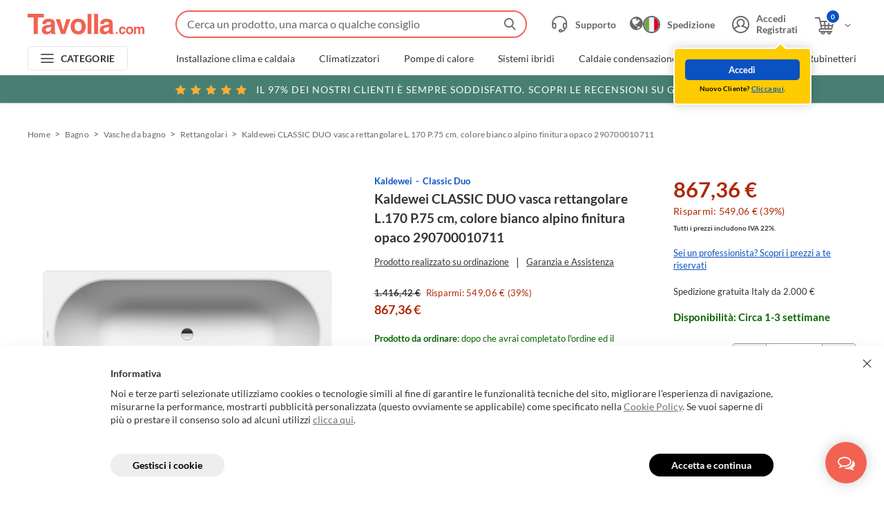

--- FILE ---
content_type: text/html; charset=utf-8
request_url: https://www.tavolla.com/kaldewei-290700010711-classic-duo-vasca-rettangolare-l-170-p-75-cm-colore-bianco-alpino-finitura-opaco/
body_size: 29718
content:

<!doctype html>
<html class="no-js " lang="it">
<head prefix="og: http://ogp.me/ns#  fb: http://ogp.me/ns/fb#">
    <meta charset="utf-8">
    <meta http-equiv="X-UA-Compatible" content="IE=edge">
        <!-- Google Tag Manager -->
        <script>
            (function (w, d, s, l, i) {
                w[l] = w[l] || []; w[l].push({
                    'gtm.start':
                        new Date().getTime(), event: 'gtm.js'
                }); var f = d.getElementsByTagName(s)[0],
                    j = d.createElement(s), dl = l != 'dataLayer' ? '&l=' + l : ''; j.async = true; j.src =
                        'https://www.googletagmanager.com/gtm.js?id=' + i + dl; f.parentNode.insertBefore(j, f);
            })(window, document, 'script', 'dataLayer', 'GTM-5DNWGSW');</script>
        <!-- End Google Tag Manager -->
    <title>Kaldewei 107 CLASSIC DUO vasca rettangolare L.170 P.75 cm, colore bianco alpino finitura opaco - 290700010711 | Prezzi e offerte su Tavolla.com</title>
    <meta name="viewport" content="width=device-width, initial-scale=1.0, minimum-scale=1.0, maximum-scale=5.0">
    <link rel="apple-touch-icon" sizes="180x180" href="/img/favicons/apple-touch-icon.png">
    <link rel="icon" type="image/png" sizes="32x32" href="/img/favicons/favicon-32x32.png">
    <link rel="icon" type="image/png" sizes="16x16" href="/img/favicons/favicon-16x16.png">
    <link rel="manifest" href="/site.webmanifest.json">
    <link rel="mask-icon" href="/img/favicons/safari-pinned-tab.svg" color="#f26252">
    <meta name="msapplication-TileColor" content="#f26252">
    <meta name="theme-color" content="#f26252">

    
    <style type="text/css">
        body {
            display: none;
        }
    </style>

    
    <style>@font-face{font-family:"fontello";src:url(/dist/fonts/fontello.eot?75696605);src:url(/dist/fonts/fontello.eot?75696605#iefix) format("embedded-opentype"),url(/dist/fonts/fontello.woff2?75696605) format("woff2"),url(/dist/fonts/fontello.woff?75696605) format("woff"),url(/dist/fonts/fontello.ttf?75696605) format("truetype"),url(/dist/99b4dba66b74c54c1f75.svg?75696605#fontello) format("svg");font-weight:normal;font-style:normal}[class^=icon-]:before,[class*=" icon-"]:before{font-family:"fontello";font-style:normal;font-weight:normal;speak:never;display:inline-block;text-decoration:inherit;width:1em;margin-right:.2em;text-align:center;font-variant:normal;text-transform:none;line-height:1em;margin-left:.2em;-webkit-font-smoothing:antialiased;-moz-osx-font-smoothing:grayscale}.icon-account:before{content:""}.icon-call:before{content:""}.icon-caret-down:before{content:""}.icon-down:before{content:""}.icon-trash:before{content:""}.icon-redo:before{content:""}.icon-star:before{content:""}.icon-file:before{content:""}.icon-combo:before{content:""}.icon-compara:before{content:""}.icon-sconto:before{content:""}.icon-search:before{content:""}.icon-telefono:before{content:""}.icon-info:before{content:""}.icon-plus:before{content:""}.icon-minus:before{content:""}.icon-right:before{content:""}.icon-next:before{content:""}.icon-left:before{content:""}.icon-close:before{content:""}.icon-accept:before{content:""}.icon-arrow-right:before{content:""}.icon-cart-added:before{content:""}.icon-star-full:before{content:""}.icon-chat:before{content:""}.icon-fast-truck:before{content:""}.icon-truck:before{content:""}.icon-view-blocks:before{content:""}.icon-sort:before{content:""}.icon-prev:before{content:""}.icon-arrow-button:before{content:""}.icon-wishlist-full:before{content:""}.icon-wishlist:before{content:""}.icon-shipping:before{content:""}.icon-verification:before{content:""}.icon-calendar:before{content:""}.icon-installer:before{content:""}.icon-cart-add:before{content:""}.icon-original:before{content:""}.icon-alert:before{content:""}.icon-fast-shipping:before{content:""}.icon-burger:before{content:""}.icon-globe:before{content:""}.icon-back:before{content:""}.icon-catalogo-footer:before{content:""}.icon-comment:before{content:""}.icon-twitter:before{content:""}.icon-facebook:before{content:""}.icon-reliable:before{content:""}.icon-play:before{content:""}.icon-cart:before{content:""}.icon-privacy:before{content:""}.icon-prodotti-originali-footer:before{content:""}.icon-supporto:before{content:""}.icon-arrow-right-rounded:before{content:""}.icon-spinner:before{content:""}.icon-write:before{content:""}.icon-sicurezza-footer:before{content:""}.icon-supporto-footer:before{content:""}.icon-supporto-header:before{content:""}.icon-spedizioni-footer:before{content:""}.icon-view-list:before{content:""}.header{background-color:#fff;box-shadow:0 1px 2px rgba(0,0,0,.2);left:0;position:fixed;top:0;width:100%;z-index:992}@media screen and (min-width: 980px){.header{position:absolute}}@media print{.header{left:50%;max-width:calc(1000px + 40px);transform:translateX(-50%);position:absolute}}.header__inner{margin:0 auto;max-width:2048px;position:relative}.header__top{align-items:center;background-color:#fff;display:flex;height:60px;justify-content:flex-start;padding:0 17px 0 10px;width:100%}@media screen and (min-width: 768px){.header__top{padding:0 27px 0 20px}}@media screen and (min-width: 980px){.header__top{height:60px;padding-top:10px}}@media screen and (min-width: 1280px){.header__top{padding:10px 40px 0}}@media print{.header__top{padding:0 20px}}@media screen and (max-width: 979px){.body--header-withinput .header__top{align-items:flex-start;flex-wrap:wrap;height:95px;padding-top:15px}}.body--business .header__top{background-color:#072547}@media screen and (min-width: 980px){.body--smallhd .header__top{padding-bottom:10px}}.header__logo{position:relative}@media screen and (max-width: 979px){.header__logo img{display:block;height:auto;width:130px}}@media screen and (max-width: 979px){.body--business .header__logo img{width:192px}}@media screen and (max-width: 450px){.body--business .header__logo img{width:140px}}@media screen and (max-width: 979px){.body--header-withinput .header__logo img{margin-top:4px}}.header__search{margin-right:0;position:absolute;top:22px;width:auto;z-index:992}@media screen and (max-width: 979px){.header__search{right:70px}}@media screen and (max-width: 767px){.header__search{right:52px}}@media screen and (min-width: 980px){.header__search{position:static;padding-left:30px;width:100%;padding-right:20px}}@media screen and (min-width: 1280px){.header__search{padding-left:35px}}@media print{.header__search{display:none}}.header__search.open{background-color:#fff;border-radius:0;transform:none}@media screen and (min-width: 980px){.body--business .header__search{left:300px}}@media screen and (min-width: 1280px){.body--business .header__search{left:355px}}@media screen and (max-width: 979px){.body--header-withinput .header__search:not(.open){height:35px;margin-top:-1px;order:5;overflow:visible;position:static;width:100%;padding-left:0}}.header__search-box{border-top-left-radius:21px;border-top-right-radius:21px;width:auto;padding:7px;position:relative;z-index:993}@media screen and (max-width: 979px){.header__search-box{margin-top:-7px}}@media screen and (min-width: 980px){.header__search-box{border-top-left-radius:28px;border-top-right-radius:28px;padding:10px;width:100%}}.header__search-box:not(:first-child){margin-top:0}.header__search-box[data-suggestions=false]{border-bottom-left-radius:21px;border-bottom-right-radius:21px}@media screen and (min-width: 980px){.header__search-box[data-suggestions=false]{border-bottom-left-radius:28px;border-bottom-right-radius:28px}}.header__search-box.is-open{background-color:#fff}@media screen and (max-width: 979px){.header__search-box.is-open{border-radius:0;left:0;margin:0;padding:15px 10px;position:fixed;top:0;width:100vw}}@media screen and (max-width: 979px){body:not(.body--header-withinput) .header__search-box:not(.is-open){margin-right:-10px;padding:0}}@media screen and (max-width: 979px){body.body--header-withinput .header__search-box{width:100%}}.header__search-close{display:none}@media screen and (max-width: 979px){.header__search-box.is-open .header__search-close{display:block;font-size:11px;height:30px;left:10px;position:absolute;text-align:left;top:50%;transform:translateY(-50%);width:30px;z-index:5}}.header__search-form{position:relative}@media screen and (max-width: 979px){.header__search-box.is-open .header__search-form{padding-left:30px}}.header__search-input{-webkit-appearance:none;-moz-appearance:none;appearance:none;border:2px solid #f16252;border-radius:22px;color:#333;font-size:16px;height:35px;line-height:35px;outline:none;overflow:hidden;position:relative;padding-left:15px;padding-right:35px;text-overflow:ellipsis;white-space:nowrap;width:100%}@media screen and (min-width: 980px){.header__search-input{height:40px;line-height:40px;padding-right:40px}}.header__search-input::-moz-placeholder{color:#666;font-size:14px;opacity:1;overflow:hidden;text-overflow:ellipsis;white-space:nowrap}@media screen and (min-width: 980px){.header__search-input::-moz-placeholder{font-size:16px}}.header__search-input::placeholder{color:#666;font-size:14px;opacity:1;overflow:hidden;text-overflow:ellipsis;white-space:nowrap}@media screen and (min-width: 980px){.header__search-input::placeholder{font-size:16px}}.header__search-input::-ms-input-placeholder{color:#666;font-size:14px;overflow:hidden;text-overflow:ellipsis;white-space:nowrap}@media screen and (min-width: 980px){.header__search-input::-ms-input-placeholder{font-size:16px}}.header__search-cancel.is-active+.header__search-input{padding-right:55px}@media screen and (min-width: 980px){.header__search-cancel.is-active+.header__search-input{padding-right:60px}}@media screen and (max-width: 979px){.header__search-box.is-open .header__search-input{height:40px;line-height:40px}}.body--business .header__search-box:not(.is-open) .header__search-input{border-color:rgba(0,0,0,0)}@media screen and (max-width: 979px){body:not(.body--header-withinput) .header__search-box:not(.is-open) .header__search-input{margin-top:-2px;opacity:0;padding:0;width:40px}}.header__search-cancel{background-color:#fff;border-right:1px solid #e5e5e5;color:#333;display:none;font-size:8px;height:30px;position:absolute;right:45px;top:50%;transform:translateY(-50%);width:30px;z-index:5;transition:color .3s ease}@media screen and (min-width: 980px){.header__search-cancel{height:35px}}.no-touch .header__search-cancel:hover{color:#f16252}.header__search-cancel.is-active{display:block}@media screen and (max-width: 979px){.header__search-box.is-open .header__search-cancel{height:36px}}@media screen and (max-width: 979px){body:not(.body--header-withinput) .header__search-box:not(.is-open) .header__search-cancel{display:none !important}}.header__search-button{align-items:center;display:flex;font-size:17px;height:35px;justify-content:center;position:absolute;right:0;top:50%;transform:translateY(-50%);width:50px}.header__search-button:before{color:#666;transition:color .3s ease}.no-touch .header__search-button:hover:before{color:#f16252}.header__search-box:not(.is-open) .header__search-button{pointer-events:none}@media screen and (max-width: 979px){body:not(.body--header-withinput) .header__search-box:not(.is-open) .header__search-button{font-size:20px}}@media screen and (max-width: 979px){.body--business:not(.body--header-withinput) .header__search-box:not(.is-open) .header__search-button{color:#fff}}@media screen and (max-width: 979px){.body--business:not(.body--header-withinput) .header__search-box:not(.is-open) .header__search-button:before{color:#fff}}.header__search-suggestions{backface-visibility:hidden;background-color:#fff;border-top:none;display:flex;left:0;opacity:0;visibility:hidden;width:100%}@media screen and (max-width: 979px){.header__search-suggestions{border-top:1px solid #e5e5e5;bottom:0;overflow-y:auto;padding:15px 10px;position:fixed;top:70px}}@media screen and (min-width: 980px){.header__search-suggestions{border-bottom-left-radius:28px;border-bottom-right-radius:28px;max-height:calc(100vh - 500px + 5px + 12px);padding:20px;position:absolute;top:50px}}.header__search-suggestions.header__search-suggestions--history{bottom:auto}.header__search-suggestions.icon-spinner{min-height:200px}.header__search-suggestions.icon-spinner:before{animation:spin 1s linear infinite;color:#999;display:block;font-size:30px;margin:-15px 0 0 -15px;position:absolute;top:50%;left:50%;z-index:10}.header__search-suggestions.icon-spinner .header__search-suggestions-inner{opacity:.5}.header__search-box[data-suggestions=true] .header__search-suggestions{backface-visibility:visible;opacity:1;visibility:visible}@media screen and (min-width: 980px){.header__search-suggestions-inner{overflow-x:hidden;overflow-y:auto}}@media screen and (min-width: 1536px){.header__search-suggestions-inner{display:flex;width:100%}.header__search-suggestions-inner:before{background-color:#e5e5e5;bottom:20px;content:"";display:block;left:40%;position:absolute;top:20px;width:1px}}@media screen and (min-width: 1280px){.header__search-suggestions-list{padding-right:20px}}@media screen and (min-width: 1536px){.header__search-suggestions-list{flex:0 0 auto;padding-right:0}}@media screen and (min-width: 1536px){.header__search-suggestions-list:nth-child(1){padding:0 20px 0 10px;width:40%}}@media screen and (min-width: 1536px){.header__search-suggestions-list:nth-child(2){padding:0 40px;width:60%}}@media screen and (max-width: 1535px){.header__search-suggestions-list:nth-child(2) .header__search-suggestions-item{margin-top:20px}}@media screen and (min-width: 1536px){.header__search-suggestions-list:nth-child(2) .header__search-suggestions-item{display:flex;flex-wrap:wrap;justify-content:space-between}}.header__search-suggestions-list:nth-child(2) .header__search-suggestions-item>a{color:#0a51c2;font-size:14px;transition:color .3s ease}@media screen and (max-width: 1535px){.header__search-suggestions-list:nth-child(2) .header__search-suggestions-item>a{display:none}}.no-touch .header__search-suggestions-list:nth-child(2) .header__search-suggestions-item>a:hover{color:#063379}@media screen and (max-width: 1535px){.header__search-suggestions-item:not(:first-child){margin-top:20px}}@media screen and (min-width: 1536px){.header__search-suggestions-item:not(:first-child){margin-top:30px}}.header__search-suggestions-item>strong,.header__search-suggestions-item>a{display:block;font-size:14px}@media screen and (min-width: 980px){.header__search-suggestions-item>strong,.header__search-suggestions-item>a{font-size:16px}}.header__search-suggestions-item>strong:not(:last-child),.header__search-suggestions-item>a:not(:last-child){margin-bottom:5px}@media screen and (min-width: 768px){.header__search-suggestions-item>strong:not(:last-child),.header__search-suggestions-item>a:not(:last-child){margin-bottom:7px}}.header__search-suggestions-item>a[data-suggestion-id],.header__search-suggestions-item .product__box>a{transition:opacity .3s ease}.no-touch .header__search-suggestions-item>a[data-suggestion-id]:hover,.no-touch .header__search-suggestions-item .product__box>a:hover{opacity:.75}.header__search-suggestions-item>a[data-suggestion-id] mark,.header__search-suggestions-item .product__box>a mark{background:none;color:#f16252}.header__search-suggestions-item .button{width:100%}@media screen and (max-width: 979px){.header__search-suggestions-item .button{padding-bottom:15px}}.header__search-overlay{background-color:#000;bottom:0;left:0;opacity:.35;position:fixed;right:0;top:0;z-index:992}.header__search-overlay:not(.is-active){display:none}.header__side{align-items:center;display:flex;margin-left:auto;position:relative;flex-shrink:0}@media print{.header__side{display:none}}.header__side-item{align-items:center;color:#666;display:flex;font-size:14px;font-weight:700;transition:color .3s ease}.header__side-item:before{font-size:22px}@media screen and (min-width: 980px){.header__side-item:before{font-size:25px;margin-right:10px}}.no-touch .header__side-item:hover{color:#0a51c2}.body--business .header__side-item{color:#fff}.header__side-item>span{align-items:center;display:flex}.header__side-item>span:before{font-size:18px;order:2;transition:transform .3s ease}@media screen and (max-width: 979px){.header__cart .header__side-item>span:before{display:none}}.header__side-item>span span{display:block;margin-left:5px;max-width:100px;overflow:hidden;white-space:nowrap}.header__dropdown{backface-visibility:hidden;background-color:#fff;border-radius:5px;box-shadow:0 0 15px rgba(0,0,0,.2);opacity:0;position:absolute;top:40px;transform:translateY(10px);transition:all .3s cubic-bezier(0.68, -0.55, 0.265, 1.55),opacity .2s ease;visibility:hidden;z-index:201}.header__dropdown:before{border-bottom:8px solid #fff;border-left:8px solid rgba(0,0,0,0);border-right:8px solid rgba(0,0,0,0);content:"";display:block;height:0;left:50%;margin-left:-8px;position:absolute;top:-5px;width:0;z-index:102}.header__dropdown--account{left:-7px;min-width:180px}@media screen and (max-width: 1279px){.header__dropdown--account{left:-50px}}@media screen and (min-width: 980px){.header__account:hover .header__dropdown--account{backface-visibility:visible;opacity:1;transform:translateY(0);visibility:visible}}.header__dropdown--account ul>li:not(:last-child){padding-bottom:5px}.header__dropdown--account ul>li a{color:#333;font-size:13px;transition:color .3s ease}.no-touch .header__dropdown--account ul>li a:hover{color:#0a51c2}.header__dropdown--account--logged{display:flex}.header__dropdown--account--logged>div{padding:15px 30px 20px 15px}.header__dropdown--account--logged>div>strong{display:block;font-size:14px;margin-bottom:7px}.header__dropdown--account--notlogged{background-color:#fc0;border:2px solid #fff;border-radius:5px;left:auto;padding:15px;right:-20px;top:50px;width:200px}@media screen and (max-width: 1279px){.header__dropdown--account--notlogged{right:-32px}}.header__dropdown--account--notlogged:before,.header__dropdown--account--notlogged:after{left:auto;margin-left:0;right:35px}.header__dropdown--account--notlogged:before{border-bottom-color:#fc0;top:-7px}.header__dropdown--account--notlogged:after{border-bottom:10px solid #fff;border-left:10px solid rgba(0,0,0,0);border-right:10px solid rgba(0,0,0,0);content:"";display:block;height:0;margin-right:-2px;position:absolute;top:-10px;width:0;z-index:100}.header__dropdown--account--notlogged.is-active{animation:anim-from-btm 12s linear 1s}.header__dropdown--account--notlogged small{color:#000;display:block;font-size:10px;letter-spacing:.2px;margin-top:5px;text-align:center}.header__dropdown--account--notlogged small a{color:#0a51c2;-webkit-text-decoration:underline;text-decoration:underline;transition:color .3s ease}.no-touch .header__dropdown--account--notlogged small a:hover{-webkit-text-decoration:none;text-decoration:none}.header__dropdown--cart{height:0;padding:15px;right:0;overflow:hidden;width:300px}.header__dropdown--cart:before{left:auto;right:35px}@media screen and (min-width: 979px){.header__cart:hover .header__dropdown--cart{height:auto;backface-visibility:visible;opacity:1;transform:translateY(0);visibility:visible}}.header__dropdown--cart ul{margin-top:-15px}.header__dropdown--cart table{margin:7px 0 10px;width:100%}.header__dropdown--cart tr{border-top:1px solid #e5e5e5;height:50px;line-height:1.4}.header__dropdown--cart tr td{font-size:18px;padding:7px 0 0}.header__dropdown--cart tr td:last-child{text-align:right}.header__dropdown--cart tr td:last-child strong{color:#b12704}.header__dropdown--cart tr td small{display:block;font-size:11px;margin-top:-3px}.header__dropdown--cart>div{display:flex}.header__dropdown__cartitem{font-size:12px;overflow:hidden;padding:15px 0}.header__dropdown__cartitem:not(:last-child){border-bottom:1px solid #e5e5e5}.header__dropdown__installation .header__dropdown__cartitem:first-child{border-bottom:none;padding-bottom:0}.header__dropdown__cartitem>div:first-child,.header__dropdown__cartitem a{display:inline;line-height:1.2}.header__dropdown__cartitem>div:first-child:first-child img,.header__dropdown__cartitem a:first-child img{border:1px solid #e5e5e5;float:left;margin-right:15px}.header__dropdown__cartitem p{margin:0;overflow:hidden}.header__dropdown__cartitem>span{display:block;margin:9px 0 0 77px}.header__dropdown__cartitem>span a,.header__dropdown__cartitem>span span{line-height:19px}.header__dropdown__cartitem>span span:last-child{float:right;font-size:18px}.header__dropdown--backcart{background-color:#fc0;border:2px solid #fff;border-radius:5px;display:flex;flex-wrap:wrap;justify-content:space-between;left:0;padding:15px;top:calc(100% + 10px);width:220px}@media screen and (min-width: 768px){.header__dropdown--backcart{top:calc(100% + 15px);width:240px}}.header__dropdown--backcart:before,.header__dropdown--backcart:after{left:auto;margin-left:0;right:75%}.header__dropdown--backcart:before{border-bottom-color:#fc0;top:-7px}.header__dropdown--backcart:after{border-bottom:10px solid #fff;border-left:10px solid rgba(0,0,0,0);border-right:10px solid rgba(0,0,0,0);content:"";display:block;height:0;margin-right:-2px;position:absolute;top:-10px;width:0;z-index:100}.header__dropdown--backcart.is-open{backface-visibility:visible;opacity:1;transform:translateY(0);visibility:visible}.header__dropdown--backcart small{color:#000;font-size:10px;letter-spacing:.2px;margin-bottom:5px;text-align:center;width:100%}@media screen and (min-width: 768px){.header__dropdown--backcart small{font-size:11px;margin-bottom:10px}}.header__dropdown--backcart .button>a,.header__dropdown--backcart .button>button{padding:0 15px}.header__dropdown__quantity{align-items:center;display:flex;justify-content:flex-start;margin:7px 0 0}.header__dropdown__installation .header__dropdown__quantity{margin:10px 0}.header__dropdown__quantity>strong{color:#b12704;font-size:14px;margin-left:auto;order:3}.header__dropdown__quantity input{background:#fff;border:none;border-radius:5px;flex-shrink:0;font-size:12px;height:20px;text-align:center;width:20px}.header__dropdown__quantity__delete{align-items:center;background-color:#666;border-radius:50%;display:flex;height:20px;justify-content:center;margin-right:5px;order:-2;overflow:hidden;width:20px}.header__dropdown__quantity__delete:before{color:#fff;font-size:13px}.header__dropdown__quantity__delete:hover{background-color:#333}.header__dropdown__quantity__increment,.header__dropdown__quantity__decrement{align-items:center;background-color:#333;border-radius:50%;color:#fff;display:flex;flex-shrink:0;font-size:18px;height:20px;justify-content:center;line-height:20px;margin:0;width:20px}.header__dropdown__quantity__increment[disabled],.header__dropdown__quantity__decrement[disabled],input[value="1"]+.header__dropdown__quantity__increment,input[value="1"]+.header__dropdown__quantity__decrement{background-color:#ccc;cursor:default;pointer-events:none}.header__dropdown__quantity__increment span,.header__dropdown__quantity__decrement span{position:relative}.header__dropdown__quantity__increment span{top:-1px}.header__dropdown__quantity__decrement{order:-1}.header__dropdown__quantity__decrement span{top:-2px}.header__dropdown__installation{border:1px solid #e5e5e5;margin:15px 0;padding:0 15px}.header__account:before,.header__cart:before{content:"";display:block;height:15px;left:0;position:absolute;top:100%;width:100%}@media screen and (min-width: 979px){.header__account:hover>button,.header__account:hover>a,.header__cart:hover>button,.header__cart:hover>a{color:#0a51c2}.header__account:hover>button .icon-down:before,.header__account:hover>a .icon-down:before,.header__cart:hover>button .icon-down:before,.header__cart:hover>a .icon-down:before{transform:rotate(-180deg)}}.header__support{margin-right:10px}@media screen and (max-width: 979px){.header__support{position:relative;top:2px}}@media screen and (min-width: 980px){.header__support{margin-right:20px}}@media screen and (min-width: 1440px){.header__support{margin-right:30px}}.no-touch .header__support:hover{color:#0a51c2}.body--business .header__support{color:#fff}@media screen and (max-width: 1279px){.header__support a:before{margin-right:0}}@media screen and (max-width: 979px){.header__support a:before{margin-right:.2em}}@media screen and (max-width: 1279px){.header__support span{display:none}}.header__account{position:relative}@media screen and (max-width: 979px){.header__account{display:none}}@media screen and (max-width: 1279px){.header__account .header__side-item:before{margin-right:0}}.header__account .header__side-item>i{order:2}.header__account .header__side-item>i:before{font-size:18px;transition:transform .3s ease}.header__account .header__side-item>span{display:block;line-height:1.2;text-overflow:ellipsis;overflow:hidden;white-space:nowrap;max-width:100px}@media screen and (max-width: 1279px){.header__account .header__side-item>span{display:none}}.header__shipping{align-items:center;color:#666;display:flex;margin-right:10px;transition:color .3s ease}@media screen and (max-width: 979px){.header__shipping{position:relative;top:2px}}@media screen and (min-width: 980px){.header__shipping{margin-right:20px}}@media screen and (min-width: 1440px){.header__shipping{margin-right:30px}}.no-touch .header__shipping:hover{color:#0a51c2}.body--business .header__shipping{color:#fff}@media screen and (max-width: 979px){body:not(.body--header-withinput) .header__shipping{margin-right:55px}}@media screen and (max-width: 767px){body:not(.body--header-withinput) .header__shipping{margin-right:45px}}.header__shipping>span{font-size:14px;font-weight:700;margin-left:10px}@media screen and (max-width: 1279px){.header__shipping>span{display:none}}.header__shipping>div{display:flex;flex-shrink:0;font-size:22px}.header__shipping>div:before{margin:0;width:auto}.header__shipping>div:has(img):before{display:none}.header__shipping>div img{border:2px solid #666;border-radius:50%}@media screen and (max-width: 767px){.header__shipping>div img{height:22px;width:22px}}.body--business .header__shipping>div img{border-color:#fff}.header__cart{position:relative;top:2px}@media screen and (min-width: 980px){.header__cart{margin-left:20px}}@media screen and (min-width: 1440px){.header__cart{margin-left:30px}}.header__cart-summary{align-items:center;background-color:#0a51c2;border:2px solid #fff;border-radius:50%;box-sizing:content-box;color:#fff;display:flex;font-size:10px;justify-content:center;left:18px;height:18px;position:absolute;top:-11px;width:18px;z-index:5}@media screen and (min-width: 980px){.header__cart-summary{left:20px;top:-12px}}.body--business .header__cart-summary{border-color:#072547}.header__bottom{align-items:center;display:flex;padding:7px 20px}@media screen and (min-width: 1280px){.header__bottom{padding:7px 40px}}@media screen and (max-width: 979px){.header__bottom{display:none}}@media print{.header__bottom{display:none}}.body--business .header__bottom{background-color:#072547}.header__banner{left:50%;position:relative;transform:translateX(-50%);width:100vw}@media screen and (max-width: 979px){.header__banner{position:absolute;transition:transform .15s ease;z-index:-1}}@media print{.header__banner{display:none}}.header__banner.is-hidden{transform:translateX(-50%) translateY(-100%)}.header__banner>a{align-items:center;background-color:#478072;color:#fff;display:flex;font-size:11px;font-weight:400;height:30px;justify-content:center;letter-spacing:.5px;text-align:center;text-transform:uppercase;width:100%;transition:background-color .3s ease}@media screen and (min-width: 768px){.header__banner>a{font-size:13px;height:40px;letter-spacing:.75px}}@media screen and (min-width: 1280px){.header__banner>a{font-size:14px;letter-spacing:1px}}.no-touch .header__banner>a:hover{background-color:#3a695e}.header__banner>a span:before{color:#fbac36;font-size:11px}@media screen and (min-width: 768px){.header__banner>a span:before{font-size:14px;margin-right:3px;position:relative;top:1px}}@media screen and (min-width: 1280px){.header__banner>a span:before{font-size:16px}}.header__banner>a span:last-of-type{margin-right:10px}.header__banner>a i{display:block;font-style:normal;margin-right:5px}@media screen and (max-width: 767px){.header__banner>a i{display:none}}.header__menu{flex-shrink:0}@media print{.header__menu{display:none}}.header__top .header__menu{flex-shrink:0;margin-right:15px}@media screen and (min-width: 980px){.header__top .header__menu{display:none}}.header__menu>button{align-items:center;border:solid 1px #e5e5e5;border-radius:5px;color:#333;display:flex;font-size:14px;font-weight:700;height:35px;justify-content:center;letter-spacing:.28px;width:145px;transition:color .3s ease}.no-touch .header__menu>button:hover{color:#0a51c2}.body--business .header__menu>button{color:#fff}.header__top .header__menu>button{height:30px;width:37px}@media screen and (min-width: 980px){.header__top .header__menu>button{height:40px}}.header__menu-burger:before{font-size:13px;margin-right:12px;width:auto}@media screen and (min-width: 980px){.header__menu-burger:before{font-size:14px}}.header__top .header__menu-burger:before{margin:0}.header__menu-categories{position:relative}.header__menu-categories:before{font-size:13px;margin:0 10px 0 0;width:auto}.header__menu-categories.is-active{color:#0a51c2}.header__nav{align-items:center;display:flex;padding-left:30px;width:calc(100% - 145px)}@media screen and (min-width: 1280px){.header__nav{padding-left:70px}.body--business .header__nav{padding-left:160px}}.header__nav ul{align-items:center;display:flex}.header__nav ul>li{position:relative;width:auto}.header__nav ul>li:not(:last-child){margin-right:25px}@media screen and (min-width: 1280px){.header__nav ul>li:not(:last-child){margin-right:35px}}.header__nav ul>li a{color:#333;display:block;font-size:14px;line-height:1.2;text-align:center;transition:color .3s ease}.header__nav ul>li a.active,.no-touch .header__nav ul>li a:hover{color:#0a51c2}.body--business .header__nav ul>li a{color:#fff}@keyframes spincube{from,to{transform:rotateX(0deg)}45%{transform:rotateX(0deg)}50%{transform:rotateX(180deg)}95%{transform:rotateX(180deg)}100%{transform:rotateX(360deg)}}.header__nav-support.inview>a>div,.menu__nav-support.inview>a>div{animation-duration:9s;animation-name:spincube;animation-iteration-count:infinite;animation-timing-function:ease-in-out}.header__nav-support>a,.menu__nav-support>a{align-items:center;background-color:#f1f3f4;border:1px solid rgba(0,0,0,0);border-radius:25px;box-shadow:0px 1px 1px 0 rgba(0,0,0,.1);display:flex;padding:10px;transition:all .3s ease}@media screen and (min-width: 768px){.header__nav-support>a,.menu__nav-support>a{padding:9px 15px}}@media only screen and (max-width: 1279px)and (min-width: 980px){.header__nav-support>a,.menu__nav-support>a{height:46px;justify-content:center;padding:0;width:46px}}@media screen and (min-width: 1280px){.header__nav-support>a,.menu__nav-support>a{padding:9px 15px;width:305px}}.header__nav-support>a:before,.menu__nav-support>a:before{color:#f16252;flex-shrink:0;font-size:20px;margin-right:10px}@media screen and (min-width: 768px){.header__nav-support>a:before,.menu__nav-support>a:before{font-size:24px}}@media only screen and (max-width: 1279px)and (min-width: 980px){.header__nav-support>a:before,.menu__nav-support>a:before{margin:0}}.no-touch .header__nav-support>a:hover,.no-touch .menu__nav-support>a:hover{background-color:#fff;border-color:#f16252}.no-touch .header__nav-support>a:hover span,.no-touch .menu__nav-support>a:hover span{background-color:#fff}.header__nav-support>a span,.menu__nav-support>a span{background-color:#f1f3f4;color:#000;display:block;font-size:10px;font-weight:700;letter-spacing:.22px;line-height:1.27;width:100%;transition:all .3s ease}@media screen and (min-width: 768px){.header__nav-support>a span,.menu__nav-support>a span{font-size:11px}}.header__nav-support>a span>span,.menu__nav-support>a span>span{text-transform:uppercase}.header__nav-support>a>div,.menu__nav-support>a>div{height:28px;transform-style:preserve-3d;width:100%}@media only screen and (max-width: 1279px)and (min-width: 980px){.header__nav-support>a>div,.menu__nav-support>a>div{display:none}}.header__nav-support>a>div>span,.menu__nav-support>a>div>span{position:absolute}.header__nav-support>a>div>span:nth-child(1),.menu__nav-support>a>div>span:nth-child(1){backface-visibility:hidden}.header__nav-support>a>div>span:nth-child(2),.menu__nav-support>a>div>span:nth-child(2){backface-visibility:hidden;transform:rotateX(180deg)}.header__nav-support{flex-shrink:0;margin-left:25px}.header__nav-support a{text-align:left}.menu,.menu-categories{backface-visibility:hidden;background-color:rgba(0,0,0,.8);height:100%;left:0;opacity:0;position:fixed;top:0;transition:all .2s ease .15s;visibility:hidden;width:100%;z-index:994}.menu.is-open,.menu-categories.is-open{backface-visibility:visible;opacity:1;transition:all .2s ease 0s;visibility:visible}@media screen and (min-width: 980px){.menu{display:none}}@media screen and (max-width: 979px){.menu-categories{display:none}}.menu__inner{display:flex;flex-direction:column;height:100%;overflow:hidden;position:relative;transform:translateX(-100%);transition:transform .2s ease 0s;width:300px}@media screen and (min-width: 768px){.menu__inner{width:375px}}.is-open .menu__inner{transform:translateX(0);transition:transform .2s ease .1s}.menu-categories .menu__inner{width:395px}.menu__header{align-items:center;background-color:#000;border-bottom:3px solid #f16252;color:#fff;display:flex;flex-shrink:0;font-size:18px}.menu__header>a{align-items:center;display:flex;height:50px;padding:0 15px 0 25px;width:100%}@media screen and (min-width: 768px){.menu__header>a{padding:0 25px 0 45px}}.menu__header>a:before{font-size:25px;margin:0 10px 0 0}.menu__header>a span{margin-left:5px}.menu__panel{background-color:#fff;display:flex;flex-direction:column;flex-shrink:0;height:calc(100% - 53px);top:53px;left:0;position:absolute;transition:all .3s ease .1s,transform .3s ease 0s;width:100%;z-index:5}.menu__panel:not(.menu__panel--first):not(.menu__panel--firstsecond):not(.is-open){transform:translateX(100%)}.menu__panel.is-open{transform:translateX(0)}.menu__panel.transX-right{transform:translateX(-100%)}.menu-categories .menu__panel.menu__panel--firstsecond{overflow-y:auto}.menu-categories .menu__panel.menu__panel--firstsecond.is-loading:after{content:"";display:block;margin-left:-15px;position:absolute;top:10%;left:50%;z-index:10;font-family:fontello;font-size:30px;color:#999;text-rendering:auto;-webkit-font-smoothing:antialiased;-moz-osx-font-smoothing:grayscale;animation:spin 1s infinite linear}.menu__panel--second{z-index:10}.menu__panel--third{z-index:15}.menu__panel-header{align-items:center;border-bottom:1px solid #e5e5e5;color:#222;display:flex;flex-shrink:0;height:45px;padding:0 15px 0 25px}@media screen and (min-width: 768px){.menu__panel-header{padding:0 25px 0 45px}}.menu__panel-header>span,.menu__panel-header>a{color:#222;display:block;font-size:16px;font-weight:700;padding:0 25px 0 7px;text-align:center;text-transform:uppercase;width:100%}.menu__panel-header>a{transition:color .3s ease}.no-touch .menu__panel-header>a:hover{color:#f16252}.menu__panel-title{border-bottom:1px solid #e5e5e5;font-weight:700;height:47px;text-transform:uppercase}.menu__close{line-height:.5;transition:color .3s ease}.menu__close:before{font-size:12px;margin:0;width:auto}.no-touch .menu__close:hover{color:#0a51c2}.menu__nav{height:calc(100% - 45px);overflow-y:auto}.menu__nav.menu__nav--loading{position:relative}.menu__nav.menu__nav--loading:after{content:"";display:block;margin-left:-15px;position:absolute;top:10%;left:50%;z-index:10;font-family:fontello;font-size:30px;color:#999;text-rendering:auto;-webkit-font-smoothing:antialiased;-moz-osx-font-smoothing:grayscale;animation:spin 1s infinite linear}.menu__nav-list{display:flex;flex-direction:column;height:100%}.menu__nav-item{border-bottom:1px solid #e5e5e5}.menu__nav-item.menu__nav-item--account{border-bottom:none;padding:15px 0}.menu__nav-item.menu__nav-item--account+.menu__nav-item--account{border-top:1px solid #e5e5e5}.menu__panel--first .menu__nav-item.menu__nav-item--account>button,.menu__panel--first .menu__nav-item.menu__nav-item--account>a{font-weight:400;text-transform:none}.menu__panel--first .menu__nav-item>button,.menu__panel--first .menu__nav-item>a{color:#222;font-weight:700;text-transform:uppercase}.menu__nav-item>button,.menu__nav-item>a,.menu__panel-title{align-items:center;display:flex;font-size:16px;justify-content:space-between;padding:0 15px 0 25px;text-align:left;transition:color .3s ease;width:100%}@media screen and (min-width: 768px){.menu__nav-item>button,.menu__nav-item>a,.menu__panel-title{padding:0 25px 0 45px}}.menu__nav-item>button:before,.menu__nav-item>a:before,.menu__panel-title:before{color:#999;font-size:27px;margin:0;order:2;transition:color .3s ease;width:auto}.no-touch .menu__nav-item>button:hover,.no-touch .menu__nav-item>a:hover,.no-touch .menu__panel-title:hover{color:#f16252}.no-touch .menu__nav-item>button:hover:before,.no-touch .menu__nav-item>a:hover:before,.no-touch .menu__panel-title:hover:before{color:#f16252}.menu__nav-item>button span,.menu__nav-item>a span,.menu__panel-title span{display:block;padding:12px 0}.menu__nav-support{margin-top:auto;padding:15px}@media screen and (min-width: 768px){.menu__nav-support{padding:25px}}.menu-categories__item{padding:20px 40px}.menu-categories__item:first-child{padding-top:40px}.menu__panel--third .menu-categories__item{display:flex;flex-direction:column;height:calc(100% - 45px);overflow-y:auto}.menu-categories__item>a{display:inline-block;flex-shrink:0;font-size:22px;transition:color .3s ease}.no-touch .menu-categories__item>a:hover{color:#0a51c2}.menu-categories__item>a:not(:only-child){margin-bottom:10px}.menu-categories__sublist.is-loading{position:relative}.menu-categories__sublist.is-loading:after{content:"";display:block;margin-left:-15px;position:absolute;top:80px;left:50%;z-index:10;font-family:fontello;font-size:30px;color:#999;text-rendering:auto;-webkit-font-smoothing:antialiased;-moz-osx-font-smoothing:grayscale;animation:spin 1s infinite linear}.menu-categories__subitem:not(:last-child){margin-bottom:10px}.menu-categories__subitem>a,.menu-categories__subitem>button{font-size:16px;transition:color .3s ease}.no-touch .menu-categories__subitem>a:hover,.no-touch .menu-categories__subitem>button:hover{color:#0a51c2}.menu-categories__subitem>button{align-items:center;display:flex;justify-content:space-between;text-align:left;width:100%}.menu-categories__subitem>button:before{flex-shrink:0;font-size:23px;order:2;width:auto}.skip-link{position:fixed;left:-10000px;top:auto;width:1px;height:1px;overflow:hidden}.skip-link:focus{top:10px;left:10px;width:auto;height:auto;color:#000;font-size:16px;background-color:#fff;padding:20px;border-radius:8px;border:2px solid #000;box-shadow:0 0 15px 0 rgba(0,0,0,.5);z-index:99999999}
</style>

        <link rel="preconnect" href="https://www.salesmanago.pl">
        <link rel="dns-prefetch" href="https://www.salesmanago.pl">
        <link rel="manifest" href="/manifest.json">

    <link rel="preload" href="/dist/fonts/lato-v17-latin-300.woff2" as="font" type="font/woff2" crossorigin />
    <link rel="preload" href="/dist/fonts/lato-v17-latin-regular.woff2" as="font" type="font/woff2" crossorigin />
    <link rel="preload" href="/dist/fonts/lato-v17-latin-italic.woff2" as="font" type="font/woff2" crossorigin />
    <link rel="preload" href="/dist/fonts/lato-v17-latin-700.woff2" as="font" type="font/woff2" crossorigin />
    <link rel="preload" href="/dist/fonts/lato-v17-latin-700italic.woff2" as="font" type="font/woff2" crossorigin />
    <link rel="preload" href="/dist/fonts/fontello.woff2?12380489" as="font" type="font/woff2" crossorigin />

    
    
        <link rel="preload" as="image" href="https://gimli.freetls.fastly.net/tavolla/fs-n/product/228813/850x850/kaldeweiclassicduo107-vasca-202405171019052765.jpg" />


    <meta name="description" content="Vasca da bagno rettangolare Kaldewei Classic Duo 107, disegnato da Sottsass associati, in Acciaio smaltato, 122 l capacit&#224; utile, 192 l capacit&#224; acqua, 75 cm lunghezza, 170 cm larghezza, 43 cm altezza, kg 47, finitura Bianco alpino opaco - 290700010711 Kaldewei 290700010711">
        <meta name="keywords" content="Kaldewei, Classic Duo, Kaldewei 290700010711, Bagno, Vasche da bagno, Rettangolari">
    <meta property="og:title" content="Kaldewei 107 CLASSIC DUO vasca rettangolare L.170 P.75 cm, colore bianco alpino finitura opaco - 290700010711 | Prezzi e offerte su Tavolla.com">
    <meta property="og:description" content="Vasca da bagno rettangolare Kaldewei Classic Duo 107, disegnato da Sottsass associati, in Acciaio smaltato, 122 l capacit&#224; utile, 192 l capacit&#224; acqua, 75 cm lunghezza, 170 cm larghezza, 43 cm altezza, kg 47, finitura Bianco alpino opaco - 290700010711 Kaldewei 290700010711">
    <meta property="og:type" content="product">
    <meta property="og:url" content="https://www.tavolla.com/kaldewei-290700010711-classic-duo-vasca-rettangolare-l-170-p-75-cm-colore-bianco-alpino-finitura-opaco/">
    <meta property="og:locale" content="it_IT">
    <meta property="og:site_name" content="Tavolla - Forniture per la casa">
        <meta property="og:image" content="https://gimli.freetls.fastly.net/tavolla/Products/Images/228813/o_kaldeweiclassicduo107-vasca-202405171019052765.jpg">
            <meta property="og:image:width" content="1000">
            <meta property="og:image:height" content="1000">
    <meta property="fb:app_id" content="703346869706855">

    <link rel="canonical" href="https://www.tavolla.com/kaldewei-290700010711-classic-duo-vasca-rettangolare-l-170-p-75-cm-colore-bianco-alpino-finitura-opaco/">
        
    <link rel="preload" href="/dist/main.min.3b7f809036359596c0aec9d64047cc94.css" as="style" onload="this.onload=null;this.rel='stylesheet'">
    <noscript><link rel="stylesheet" href="/dist/main.min.3b7f809036359596c0aec9d64047cc94.css"></noscript>

    
    <script>
        if (('ontouchstart' in window) ||
            (navigator.maxTouchPoints > 0) ||
            (navigator.msMaxTouchPoints > 0)) {
            document.documentElement.classList.add('touch');
        } else {
            document.documentElement.classList.add('no-touch');
        }
    </script>

    <script src="/js/vendor/jquery-3.6.0.min.js" defer></script>
    <script src="/js/plugins.js?v=1" defer></script>
    <script src="/js/lazy-load.js" defer></script>

    
    <meta name="google-site-verification" content="9Q9684Ebx4f1mNJqZMuMhlYrYh_u4-64fK7ulNi0adU">
    
    <meta name="google-site-verification" content="BSBAWm7RNTarDdiFjpfBw4pORss5WlctL0gS4QFTjYQ">

    
    <link rel="stylesheet" href="/dist/product.min.0d7d5253db6bfba851d768030a8b75bc.css">


    
    <meta property="product:price:amount" content="867.36">
    <meta property="product:price:currency" content="EUR">

</head>
<body id="productBodyNew23" class="  ">
        <!-- Google Tag Manager (noscript) -->
        <noscript>
            <iframe src="https://www.googletagmanager.com/ns.html?id=GTM-5DNWGSW"
                    height="0" width="0" style="display:none;visibility:hidden"></iframe>
        </noscript>
        <!-- End Google Tag Manager (noscript) -->


    

<script type="application/ld+json">
    {
        "@context": "http://schema.org",
        "@type": "Organization",
        "url": "/",
        "logo": "/img/logo.svg?v=1"
    }
</script>




<header class="header">
    <div class="header__inner">
        <div class="header__top">
                <div class="header__menu">
                    <button class="header__menu-burger icon-burger js-open-menu" title="Apri" aria-label="Apri menu di navigazione" aria-expanded="false" aria-controls="menu"></button>
                </div>

                <a href="/" class="header__logo">
                        <img src="/img/logo.svg?v=1" width="169" height="30" alt="Tavolla - Design and furniture" />
                </a>
                <div class="header__search">
                    <div class="header__search-box" data-suggestions="false">
                        <button class="header__search-close icon-back" aria-label="Chiudi ricerca"></button>
                        <form method="get" class="header__search-form">
                            <button type="button" class="header__search-cancel icon-close" aria-label="Pulire ricerca"></button>
                            <input type="search" class="header__search-input" placeholder="Cerca un prodotto, una marca o qualche consiglio" aria-label="Fai una ricerca su Tavolla.com" maxlength="50" />
                            <button type="submit" class="header__search-button icon-search" aria-label="Cerca"></button>
                        </form>
                        <div class="header__search-suggestions js-search-suggestions-container"></div>
                    </div>
                    <div class="header__search-overlay"></div>
                </div>
                <div class="header__side">

                    <div class="header__support">
                        <a href="/contatti/" class="header__side-item icon-supporto-header">
                            <span>Supporto</span>
                        </a>
                    </div>

                    
                    
                    <button class="header__shipping js-open-modal-shipping-country" title="Italy">
                        <div class="icon-globe">
                                <img src="/img/flags/IT.svg" alt="Italy" width="25" height="25" />
                        </div>
                        <span>Spedizione</span>
                    </button>

                    <div class="header__account">
                            <a href="/registrazione/" class="header__side-item icon-account js-ga-login" aria-label="Accedi o registrati">
                                <span>Accedi<br />Registrati</span>
                            </a>
                            <div class="header__dropdown header__dropdown--account header__dropdown--account--notlogged is-active">
                                <div class="button button--small">
                                    <a href="/registrazione/"><span>Accedi</span></a>
                                </div>
                                <small><strong>Nuovo Cliente? <a href="/registrazione/">Clicca qui</a>.</strong></small>
                            </div>
                    </div>
                    <div id="cartContainer" class="header__cart ">
                        

<a href="/carrello/" class="header__side-item icon-cart js-ga-cart js-show-cart" aria-label="Apri il carrello">
        <span class="header__cart-summary">0</span>

        <span class="icon-down"></span>
</a>






                    </div>
                    <div class="notification notification--cart js-cart-added-notification" aria-hidden="true">
                        <span class="icon-accept">Aggiunto al carrello</span>
                    </div>
                </div>

        </div>

            <div class="header__bottom">
                <div class="header__menu">
                    <button class="header__menu-categories icon-burger js-open-menu-categories" aria-label="Apri menu delle categorie" aria-expanded="false" aria-controls="menu-categories">CATEGORIE</button>
                </div>
                <div class="header__nav">
                    <div class="swiper js-swiper-header-nav">
                        <ul class="swiper-wrapper">
                                    <li class="swiper-slide">
                                        <a href="/servizio-installazione/">Installazione clima e caldaia</a>
                                    </li>
                                    <li class="swiper-slide">
                                        <a href="/climatizzazione/climatizzatori/">Climatizzatori</a>
                                    </li>
                                    <li class="swiper-slide">
                                        <a href="/climatizzazione/pompe-di-calore/">Pompe di calore</a>
                                    </li>
                                    <li class="swiper-slide">
                                        <a href="/climatizzazione/riscaldamento/sistemi-ibridi/?dlv=1">Sistemi ibridi</a>
                                    </li>
                                    <li class="swiper-slide">
                                        <a href="/climatizzazione/riscaldamento/caldaie-condensazione/">Caldaie condensazione</a>
                                    </li>
                                    <li class="swiper-slide">
                                        <a href="/detrazioni-fiscali-ristrutturazione-e-riqualificazione-energetica/">Agevolazioni fiscali</a>
                                    </li>
                                    <li class="swiper-slide">
                                        <a href="/bagno/rubinetteria/">Rubinetteria bagno</a>
                                    </li>
                                    <li class="swiper-slide">
                                        <a href="/bagno/doccia/">Doccia</a>
                                    </li>
                                    <li class="swiper-slide">
                                        <a href="/business/">Tavolla Business</a>
                                    </li>
                                    <li class="swiper-slide">
                                        <a href="/magazine/">Magazine</a>
                                    </li>
                                    <li class="swiper-slide">
                                        <a href="/extrasconti/">Extra sconti</a>
                                    </li>
                                    <li class="swiper-slide">
                                        <a href="/marche/">Marchi</a>
                                    </li>
                        </ul>
                    </div>
                    
                </div>
            </div>
            <div class="header__banner">
                <a href="https://customerreviews.google.com/v/merchant?q=tavolla.com&c=IT&v=19&so=NEWEST" target="_blank" rel="noreferrer noopener"><span class="icon-star-full"></span> <span class="icon-star-full"></span> <span class="icon-star-full"></span> <span class="icon-star-full"></span> <span class="icon-star-full"></span> <i>Il 97% dei nostri clienti è sempre soddisfatto.</i> Scopri le recensioni su Google</a>
            </div>
    </div>
</header>

    <div id="menu-categories" class="menu-categories js-close-menu-categories">
        <div class="menu__inner">
            <div class="menu__header">
                    <a href="/registrazione/" aria-label="Accedi o registrati" class="icon-account">Ciao, <span>Accedi o Registrati</span></a>
            </div>

            
            <div class="menu__panel menu__panel--firstsecond js-menu-categories-firstsecond">
                
            </div>

            
            <div class="menu__panel menu__panel--third js-menu-categories-third">
                <div class="menu__panel-header">
                    <button class="menu__close icon-back js-close-menu-categories-third" title="Indietro" aria-label="Chiudi menu di terzo livello" aria-expanded="true"></button>
                </div>
                <div class="menu-categories__item">
                    <a href="#" class="js-menu-categories-title"><strong></strong></a>
                    <ul class="menu-categories__sublist">
                        
                    </ul>
                </div>
            </div>
        </div>
    </div>
    <div class="menu js-close-menu" id="menu">
        <div class="menu__inner">

            <div class="menu__header">
                    <a href="/registrazione/" aria-label="Accedi o registrati" class="icon-account">Ciao, <span>Accedi o Registrati</span></a>
            </div>

            
            <div class="menu__panel menu__panel--first js-menu-first">
                <div class="menu__panel-header">
                    <button class="menu__close icon-back js-close-menu" title="Chiudi" aria-label="Chiudi menu di navigazione" aria-expanded="true" aria-controls="menu"></button>
                </div>
                <nav class="menu__nav" role="navigation" aria-label="Menu di primo livello">
                    
                </nav>
            </div>

            
            <div class="menu__panel menu__panel--second js-menu-second">
                <div class="menu__panel-header">
                    <button class="menu__close icon-back js-close-menu-second" title="Indietro" aria-label="Chiudi menu di secondo livello" aria-expanded="true"></button>
                </div>
                <a href="#" class="menu__panel-title js-menu-title"><span></span></a>
                <nav class="menu__nav" role="navigation" aria-label="Menu di secondo livello">
                    
                </nav>
            </div>

            
            <div class="menu__panel menu__panel--third js-menu-third">
                <div class="menu__panel-header">
                    <button class="menu__close icon-back js-close-menu-third" title="Indietro" aria-label="Chiudi menu di terzo livello" aria-expanded="true"></button>
                </div>
                <a href="#" class="menu__panel-title js-menu-title"><span></span></a>
                <nav class="menu__nav" role="navigation" aria-label="Menu di terzo livello">
                    
                </nav>
            </div>

        </div>
    </div>






    

    <div class="container">
        <main role="main">
            



<p class="breadcrumbs breadcrumbs--product">
    <a href="/">Home</a>

                <a href="/bagno-home/">Bagno</a>
                <a href="/bagno/vasche-da-bagno/">Vasche da bagno</a>
                <a href="/bagno/vasche-da-bagno/rettangolari/">Rettangolari</a>
    <span class="js-product-name">Kaldewei CLASSIC DUO vasca rettangolare L.170 P.75 cm, colore bianco alpino finitura opaco 290700010711</span>

    
            <script type="application/ld+json">
        {
            "@context": "http://schema.org",
            "@type": "BreadcrumbList",
            "itemListElement":
            [
                    {
                    "@type": "ListItem",
                    "position": 1,
                    "item":
                    {
                        "@id" : "https://www.tavolla.com/",
                        "name": "Home"
                    }
                    },
                    {
                    "@type": "ListItem",
                    "position": 2,
                    "item":
                    {
                        "@id" : "https://www.tavolla.com/bagno-home/",
                        "name": "Bagno"
                    }
                    },
                    {
                    "@type": "ListItem",
                    "position": 3,
                    "item":
                    {
                        "@id" : "https://www.tavolla.com/bagno/vasche-da-bagno/",
                        "name": "Vasche da bagno"
                    }
                    },
                    {
                    "@type": "ListItem",
                    "position": 4,
                    "item":
                    {
                        "@id" : "https://www.tavolla.com/bagno/vasche-da-bagno/rettangolari/",
                        "name": "Rettangolari"
                    }
                    }
            ]
        }
        </script>

</p>

<section class="p__main">

    <header class="p__header">
        
        <div class="p__banner__scontofattura js-product-banner-scontofattura">
        </div>

        

<div class="p__header__eyelet js-product-header-eyelet-container">
        <div>
                <a href="/kaldewei/">Kaldewei</a>
        </div>
            <div>
                <a href="/kaldewei/classic-duo/">Classic Duo</a>
        </div>
</div>


        <h1 class="p__header__name js-product-name">Kaldewei CLASSIC DUO vasca rettangolare L.170 P.75 cm, colore bianco alpino finitura opaco 290700010711</h1>

        <div class="js-product-warranty">
            

<div class="p__links">

        <div class="p__link">
            <button class="js-open-product-tooltip">Prodotto realizzato su ordinazione</button>
            <div class="notification notification--tooltip js-product-tooltip" aria-hidden="true">
                <p>
                    <strong>Prodotto realizzato su ordinazione</strong><br />
                    Questo prodotto NON è soggetto alle policy di reso in quanto deve essere realizzato dal produttore su ordinazione appositamente per il tuo ordine.
                </p>
            </div>
        </div>
            <div class="p__link">
            <a href="/garanzia-assistenza/kaldewei/">Garanzia e Assistenza</a>
        </div>
</div>


        </div>
    </header>

    <article class="p__media js-product-images">
        
        


    <div class="p__media__gallery">
        <div class="swiper js-product-media-gallery ">
            <div class="swiper-wrapper">

                    <div class="swiper-slide">
                        <button class="js-open-layer-product-media">
                            <img alt="Immagine di Kaldewei CLASSIC DUO vasca rettangolare L.170 P.75 cm, colore bianco alpino finitura opaco 290700010711" data-full="https://gimli.freetls.fastly.net/tavolla/Products/Images/228813/o_kaldeweiclassicduo107-vasca-202405171019052765.jpg" height="850" src="https://gimli.freetls.fastly.net/tavolla/fs-n/product/228813/850x850/kaldeweiclassicduo107-vasca-202405171019052765.jpg" width="850" />
                        </button>
                    </div>
                    <div class="swiper-slide">
                        <button class="js-open-layer-product-media">
                            <img alt="Immagine di Kaldewei CLASSIC DUO vasca rettangolare L.170 P.75 cm, colore bianco alpino finitura opaco 290700010711" class="lazy" data-full="https://gimli.freetls.fastly.net/tavolla/Products/Images/194405/o_kaldeweiclassicduo109-vasca.jpg" data-src="https://gimli.freetls.fastly.net/tavolla/fs-n/product/194405/850x850/kaldeweiclassicduo109-vasca.jpg" height="850" width="850" />
                        </button>
                    </div>

                
                    <div class="swiper-slide p__media__gallery__finish">
                        <button class="js-open-layer-product-media">
                            <img class="lazy" data-src="https://gimli.freetls.fastly.net/tavolla/Finish/Images/224646/o_bianco.jpg" data-full="https://gimli.freetls.fastly.net/tavolla/Finish/Images/224646/o_bianco.jpg" alt="" width="1000" height="1000" />
                            <div class="p__media__gallery__finish__name js-product-media-finish">
                                <span>Finitura/Colore</span>
                                <strong>Bianco alpino opaco - cod. 711</strong>
                            </div>
                        </button>
                    </div>
                
            </div>
            <div class="swiper-pagination"></div>
        </div>
    </div>
    <div class="p__media__thumbs">
        <div class="swiper-button-prev swiper-button-lock icon-left"></div>
        <div class="swiper js-product-media-thumbs">
            <div class="swiper-wrapper">
                    <div class="swiper-slide is-active">
                        <button class="js-hover-product-change-image">
                            <img alt="Immagine di Kaldewei CLASSIC DUO vasca rettangolare L.170 P.75 cm, colore bianco alpino finitura opaco 290700010711" class="lazy" data-src="https://gimli.freetls.fastly.net/tavolla/fs-n/product/228813/45x45/kaldeweiclassicduo107-vasca-202405171019052765.jpg" data-srcset="https://gimli.freetls.fastly.net/tavolla/fs-n/product/228813/45x45/kaldeweiclassicduo107-vasca-202405171019052765.jpg 1x,https://gimli.freetls.fastly.net/tavolla/fs-n/product/228813/68x68/kaldeweiclassicduo107-vasca-202405171019052765.jpg 1.5x,https://gimli.freetls.fastly.net/tavolla/fs-n/product/228813/90x90/kaldeweiclassicduo107-vasca-202405171019052765.jpg 2x" height="45" width="45" />
                        </button>
                    </div>
                    <div class="swiper-slide">
                        <button class="js-hover-product-change-image">
                            <img alt="Immagine di Kaldewei CLASSIC DUO vasca rettangolare L.170 P.75 cm, colore bianco alpino finitura opaco 290700010711" class="lazy" data-src="https://gimli.freetls.fastly.net/tavolla/fs-n/product/194405/45x45/kaldeweiclassicduo109-vasca.jpg" data-srcset="https://gimli.freetls.fastly.net/tavolla/fs-n/product/194405/45x45/kaldeweiclassicduo109-vasca.jpg 1x,https://gimli.freetls.fastly.net/tavolla/fs-n/product/194405/68x68/kaldeweiclassicduo109-vasca.jpg 1.5x,https://gimli.freetls.fastly.net/tavolla/fs-n/product/194405/90x90/kaldeweiclassicduo109-vasca.jpg 2x" height="45" width="45" />
                        </button>
                    </div>

                
                    <div class="swiper-slide">
                        <button class="js-hover-product-change-image">
                            <span>Finitura</span>
                        </button>
                    </div>
                
            </div>
        </div>
        <div class="swiper-button-next swiper-button-lock icon-right"></div>
    </div>

    </article>

    <article class="p__scontofattura">
    </article>

    <article class="p__maininfo">
            <div class="js-product-price">
                


<div class="p__price">
    <div>
        
        <div class="product__price">
            <strong>867,36 €</strong>
                <s>1.416,42 €</s>
                    <p class="product__price--saving">Risparmi: 549,06 € (39%)</p>
                    </div>

        
        <small>
                Tutti i prezzi includono IVA 22%.
        </small>
    </div>
</div>

            </div>

            <div class="js-product-avail-text">
                


<p class="p__text p__text--now"><strong>Prodotto da ordinare</strong>: dopo che avrai completato l'ordine ed il pagamento, il prodotto sarà ordinato dal produttore che impiegherà circa 1-3 settimane per la consegna ai nostri magazzini. <button class="js-open-modal-product-delivery-notavail" data-delivery-label="circa 1-3 settimane">Maggiori informazioni</button></p>
            </div>
                <div>


</div>
    </article>

    
    <article class="p__features">
        <h2 class="visuallyhidden">Specifiche Tecniche</h2>

            <div class="p__features__main">

                
                    <div class="p__features__item js-feature-for-comparison" data-feature-type="finish" data-feature-is-switched-other="0">
                        <button class="p__features__button js-open-layer-product-feature-options">
                            <span class="js-feature-title">Finitura/Colore</span>
                            <strong class="js-product-finish-option-name-selected">Bianco alpino opaco - cod. 711</strong>
                                <i class="icon-right"><span>opzioni</span></i>
                        </button>
                        <div class="p__feature__options">
                            <div class="swiper js-slider-product-finishes">
                                <div class="swiper-wrapper">
                                        <div class="swiper-slide">
                                            <button class="p__feature__option js-product-finish-option  " data-feature-value="502" title="">
                                                <img class="lazy" data-src="https://gimli.freetls.fastly.net/tavolla/fs-n/finish/224640/56x56/bianco.jpg" alt="Bianco alpino" width="56" height="56" />
                                                <span class="visuallyhidden js-product-finish-option-name">Bianco alpino - cod. 001</span>
                                            </button>
                                        </div>
                                        <div class="swiper-slide">
                                            <button class="p__feature__option js-product-finish-option is-selected " data-feature-value="507" title="">
                                                <img class="lazy" data-src="https://gimli.freetls.fastly.net/tavolla/fs-n/finish/224646/56x56/bianco.jpg" alt="Bianco alpino opaco" width="56" height="56" />
                                                <span class="visuallyhidden js-product-finish-option-name">Bianco alpino opaco - cod. 711</span>
                                            </button>
                                        </div>
                                </div>
                            </div>
                        </div>

                        
                    </div>
                                            <div class="p__features__item js-feature-for-comparison" data-feature-type="metadata-size-aggregated" data-metadata-id="0" data-feature-is-switched-other="0">
                                <button class="p__features__button js-open-layer-product-feature-options" data-feature-value="L:170  P:75  H:43 cm">
                                    <span class="js-feature-title">Dimensioni</span>
                                    <strong>L:170&nbsp;&nbsp;P:75&nbsp;&nbsp;H:43&nbsp;cm</strong>
                                    <i class="icon-right"><span>opzioni</span></i>
                                </button>

                            </div>
                                    <div class="p__features__item js-feature-for-comparison" data-feature-type="product-model" data-feature-is-switched-other="0">
                        <button class="p__features__button js-open-layer-product-feature-options" data-feature-value="107">
                            <span class="js-feature-title">Modello</span>
                            <strong>107</strong>
                            <i class="icon-right"><span>opzioni</span></i>
                        </button>

                        
                    </div>
                <div class="p__features__item" data-feature-type="MPN_FE">
                    <button class="p__features__button js-open-layer-product-feature-options" data-feature-value="290700010711">
                        <span>Numero articolo</span>
                        <strong>290700010711</strong>
                        <i class="icon-right"><span>opzioni</span></i>
                    </button>
                </div>

            </div>
                <table class="p__features__others">
                            <tr>
                                <th>Materiale:</th>
                                <td>Acciaio smaltato</td>
                            </tr>
                            <tr>
                                <th>Capacit&#224; utile (l):</th>
                                <td>122</td>
                            </tr>
                            <tr>
                                <th>Capacit&#224; acqua (l):</th>
                                <td>192</td>
                            </tr>
                </table>

            <div class="p__link p__link--highlighted">
                <button class="js-product-more-info">Altre specifiche prodotto</button>
            </div>
        <div class="p__features__info">
            


        </div>

        
        <div class="p__links">
            <div class="swiper js-slider-product-links">
                <div class="swiper-wrapper">
                    
                    <div class="swiper-slide is-disactive js-complementary-mandatory-anchor">
                        <div class="p__link p__link--highlighted">
                            <button class="js-product-necessary-more-info">Necessari per l'installazione</button>
                        </div>
                    </div>
                        <div class="swiper-slide">
                            <div class="p__link p__link--highlighted">
                                <a href="/varianti/kaldewei-290700010711-classic-duo-vasca-rettangolare-l-170-p-75-cm-colore-bianco-alpino-finitura-opaco/">10 varianti</a>
                            </div>
                        </div>
                    <div class="swiper-slide is-disactive js-complementary-optional-anchor">
                        <div class="p__link p__link--highlighted">
                            <button class="js-product-complementary-more-info">Complementi e accessori</button>
                        </div>
                    </div>
                </div>
            </div>
        </div>

    </article>

    
    <aside class="p__sidebar">
        <div>
                <div class="js-product-price js-product-price-sentinel">
                    


<div class="p__price">
    <div>
        
        <div class="product__price">
            <strong>867,36 €</strong>
                <s>1.416,42 €</s>
                    <p class="product__price--saving">Risparmi: 549,06 € (39%)</p>
                    </div>

        
        <small>
                Tutti i prezzi includono IVA 22%.
        </small>
    </div>
</div>

                </div>

                            <div>
                    <div class="p__text p__text--pro-gift">
                        <a href="/registrazione-azienda/" class="js-scream-price-business" target="_blank">
                            
                            
                            Sei un professionista? Scopri i prezzi a te riservati
                            
                        </a>
                    </div>
                </div>

                <div>
                    

    <div class="p__text">
        Spedizione gratuita Italy da 2.000 €
    </div>

                </div>

            <div class="p__sidebar__avail">
                <div class="js-product-avail">
                    


    <div class="product__avail product__avail--display-long product__avail--now">
        <b>Disponibilità: Circa 1-3 settimane</b>
    </div>

<div class="product__avail product__avail--display-short product__avail--now">
    <b>Circa 1-3 settimane</b>
</div>

                </div>
                    <div class="js-product-avail-text">
                        


<p class="p__text p__text--now"><strong>Prodotto da ordinare</strong>: dopo che avrai completato l'ordine ed il pagamento, il prodotto sarà ordinato dal produttore che impiegherà circa 1-3 settimane per la consegna ai nostri magazzini. <button class="js-open-modal-product-delivery-notavail" data-delivery-label="circa 1-3 settimane">Maggiori informazioni</button></p>
                    </div>
            </div>

            
            <div>


</div>

            
            <div class="p__buy">
                <form class="js-product-buy" >
                    <label class="p__buy__quantity">
                        <span>Quantità</span>
                        <button type="button" class="p__buy__quantity__button js-product-buy-quantity-decrement" aria-label="Decrementa la quantità del prodotto"><span>-</span></button>
                        <input type="text" min="1" class="js-product-buy-quantity" value="1" />
                        <input type="hidden" class="js-product-sconto-in-fattura-category-type" value="" />
                        <button type="button" class="p__buy__quantity__button js-product-buy-quantity-increment" aria-label="Incrementa la quantità del prodotto"><span>+</span></button>
                    </label>

                    
                    
                    <div class="button">
                        <button type="submit" class="js-product-buy-cart-add" data-productid="148846" data-productslug="kaldewei-290700010711-classic-duo-vasca-rettangolare-l-170-p-75-cm-colore-bianco-alpino-finitura-opaco"><span>Aggiungi al carrello</span></button>
                    </div>

                            <div class="button button--grey">
                                <a href="#" class="js-manage-account-for-favorite-from-product" data-param-type="2"><span>Aggiungi alla lista</span></a>
                            </div>



                </form>
            </div>

            <div class="p__banner__scontofattura js-product-banner-scontofattura">
            </div>

            
            <article class="p__banner__salesmanago">
                <div>
                    <div id="smb_5816"></div>
                </div>
            </article>

            
            

<article class="p__advisor">
    <div class="p__advisor__header">
        <img data-src="/img/advisor.png" class="lazy" width="55" height="55" />
        <strong>Chiedi al tuo consulente</strong>
    </div>
    <p>Richiedi un supporto tecnico, maggiori informazioni o un preventivo personalizzato.</p>
    <div class="p__advisor-buttons">
        <div>
            <button class="js-open-modal-advisor-call">Telefono</button>
        </div>
        <div>
            <button class="js-open-sm-chat is-disactive">Chat</button>
        </div>
            <div>
                <button class="js-open-modal-registration-advisor-request">Email</button>
            </div>
    </div>
</article>


            
            <article class="p__banners">
                <div class="p__banner">
                    <p>
                        <span>Come effettuare l'ordine per</span><br />
                        <a href="https://www.tavolla.com/aiuto/detrazioni-e-iva-agevolata/" target="_blank">Detrazioni fiscali IRPEF<br /> IVA agevolata 4% o 10%</a>
                    </p>
                </div>
                
                
            </article>
        </div>
    </aside>
</section>


<section id="complementaryMandatoryContainer" class="p__necessary js-complementary-mandatory-container" style="display:none;">
    
</section>


    <section class="p__variants js-variants-product-list-container">
        
    </section>
<section id="complementaryOptionalContainer" class="p__complementary js-complementary-optional-container" style="display:none;">
    
</section>


<section class="p__together js-together-products-container" style="display:none;">
    
</section>




<article class="p__advisor">
    <div class="p__advisor__header">
        <img data-src="/img/advisor.png" class="lazy" width="55" height="55" />
        <strong>Chiedi al tuo consulente</strong>
    </div>
    <p>Richiedi un supporto tecnico, maggiori informazioni o un preventivo personalizzato.</p>
    <div class="p__advisor-buttons">
        <div>
            <button class="js-open-modal-advisor-call">Telefono</button>
        </div>
        <div>
            <button class="js-open-sm-chat is-disactive">Chat</button>
        </div>
            <div>
                <button class="js-open-modal-registration-advisor-request">Email</button>
            </div>
    </div>
</article>



<article class="p__banner__salesmanago p__banner__salesmanago--horizontal">
    <div>
        <div id="smb_7187"></div>
    </div>
</article>


<div class="p__sentinel js-sentinel-for-ajax-blocks"></div>

<section class="p__details">

    
    <article class="p__details__description js-description-container">
        <details class="p__details__accordion">
            <summary class="p__details__accordion__header icon-down js-description-open">
                <strong>Descrizione</strong>
            </summary>
            <div class="p__details__accordion__body">
                <div class="p__details__content">
                    
                        <strong>Kaldewei 107 CLASSIC DUO vasca rettangolare L.170 P.75 cm, colore bianco alpino finitura opaco 290700010711</strong>

                    
                    <article>
                            <h2>Dettagli prodotto</h2>
                                                    <div><p>Vasca da bagno rettangolare Kaldewei Classic Duo 107, disegnato da Sottsass associati, in Acciaio smaltato, 122 l capacità utile, 192 l capacità acqua, 75 cm lunghezza, 170 cm larghezza, 43 cm altezza, kg 47, finitura Bianco alpino opaco - 290700010711</p></div>

                        <div id="productDescription">
                            
                        </div>
                    </article>

                    
                        <article>
                            <h2>Caratteristiche tecniche</h2>
                            <div><ul>
<li>La semplicità purista e la sobria eleganza contraddistinguono questa famiglia di vasche</li>
<li>Classica versione rettangolare</li>
<li>Fare il bagno in due: due poggia schiena identici ed uno scarico centrale</li>
<li>In acciaio smaltato Kaldewei</li>
</ul></div>
                        </article>

                        <article class="js-all-metadata-container">
                            <h2>Specifiche prodotto</h2>
                            <table class="p__features__others">
                                
                                    <tr>
                                        <th>Finitura/Colore:</th>
                                        <td>Bianco alpino opaco</td>
                                    </tr>
                                                                        <tr>
                                            <th>Designer:</th>
                                            <td>Sottsass associati</td>
                                        </tr>
                                        <tr>
                                            <th>Materiale:</th>
                                            <td>Acciaio smaltato</td>
                                        </tr>
                                        <tr>
                                            <th>Lunghezza/Profondit&#224; (cm):</th>
                                            <td>75</td>
                                        </tr>
                                        <tr>
                                            <th>Larghezza (cm):</th>
                                            <td>170</td>
                                        </tr>
                                        <tr>
                                            <th>Altezza (cm):</th>
                                            <td>43</td>
                                        </tr>
                                        <tr>
                                            <th>Peso (kg):</th>
                                            <td>47</td>
                                        </tr>
                                        <tr>
                                            <th>Capacit&#224; utile (l):</th>
                                            <td>122</td>
                                        </tr>
                                        <tr>
                                            <th>Capacit&#224; acqua (l):</th>
                                            <td>192</td>
                                        </tr>
                                        <tr>
                                            <th>Trattamento Antiscivolo:</th>
                                            <td>No</td>
                                        </tr>
                                                                    <tr>
                                        <th>Modello:</th>
                                        <td>107</td>
                                    </tr>
                                <tr>
                                    <th>Numero articolo:</th>
                                    <td>290700010711</td>
                                </tr>

                            </table>
                        </article>
                    <article class="js-technology-list-container" style="display:none;">
                        
                    </article>

                    
                    <article class="js-product-etim-list-container" style="display:none;" data-loaded="0">
                    </article>

                    
                    <article class="p__details__homebook js-product-homebook-container"></article>
                </div>
            </div>
        </details>
    </article>

    
    <article class="p__details__kit js-kit-components-container" style="display:none;">
        <details class="p__details__accordion">
            <summary class="p__details__accordion__header icon-down js-kit-open">
                <strong>Kit - Cosa è incluso</strong>
            </summary>
            <div class="p__details__accordion__body">
                <h2 class="visuallyhidden">Kit - Cosa è incluso</h2>
                <div class="js-kit-components">
                    
                </div>
            </div>
        </details>
    </article>

    
    <article class="p__details__attachments js-attachments-container" style="display:none;">
        <details class="p__details__accordion">
            <summary class="p__details__accordion__header icon-down">
                <strong>Allegati</strong>
            </summary>
            <div class="p__details__accordion__body js-attachments">
                
            </div>
        </details>
    </article>

    
        <article class="p__details__variants">
            <details class="p__details__accordion">
                <summary class="p__details__accordion__header icon-down js-variants-open">
                    <strong>Varianti</strong>
                </summary>
                <div class="p__details__accordion__body">
                    <h2 class="visuallyhidden">Varianti</h2>
                    <div class="js-variants-product-element-list-container">
                        
                    </div>
                </div>
            </details>
        </article>
        <article class="p__details__gallery js-product-images-list">
            <article class="p__section">
        <div class="p__section__header">
            <h2 class="p__section__title">Galleria immagini prodotto</h2>
        </div>
        <ul>
                    <li>
                        <img alt="Immagine di Kaldewei CLASSIC DUO vasca rettangolare L.170 P.75 cm, colore bianco alpino finitura opaco 290700010711" class="lazy" data-src="https://gimli.freetls.fastly.net/tavolla/fs-n/product/228813/500x500/kaldeweiclassicduo107-vasca-202405171019052765.jpg" height="500" width="500" />
                    </li>
                    <li>
                        <img alt="Immagine di Kaldewei CLASSIC DUO vasca rettangolare L.170 P.75 cm, colore bianco alpino finitura opaco 290700010711" class="lazy" data-src="https://gimli.freetls.fastly.net/tavolla/fs-n/product/194405/500x500/kaldeweiclassicduo109-vasca.jpg" height="500" width="500" />
                    </li>
                            <li class="p__details__gallery__finish">
                    <img class="lazy" data-src="https://gimli.freetls.fastly.net/tavolla/Finish/Images/224646/o_bianco.jpg" data-full="https://gimli.freetls.fastly.net/tavolla/Finish/Images/224646/o_bianco.jpg" alt="" width="1000" height="1000" />
                    <div class="p__details__gallery__finish__name">
                        <span>Finitura/Colore:</span>
                        <strong>Bianco alpino opaco - cod. 711</strong>
                    </div>
                </li>
            
        </ul>
    </article>

    </article>

    <div class="p__details__info">
        <p>Le immagini vengono fornite dai produttori e hanno scopo puramente illustrativo. Si declina ogni responsabilità per l'eventuale mancata corrispondenza tra immagini e testi. Per le caratteristiche del prodotto attenersi a quanto in descrizione. Le cartelle colore ha valore dimostrativo. I colori, le tonalità e le finiture superficiali riportate sono da intendersi puramente indicative. La resa cromatica dipende dal materiale e può subire variazioni nel tempo.</p>
    </div>

</section>


    <section class="p__series js-series-product-list-container" style="display:none;">
        
    </section>
<section class="p__similar js-automatic-related-product-list-container" style="display:none;">
    
</section>


<section class="p__suggestions js-last-product-viewed-list-container" style="display:none;">
    
</section>


<div class="p__buy__sticky js-sticky-product-buy" >
    <div>
            <img src="https://gimli.freetls.fastly.net/tavolla/fs-n/product/228813/40x40/kaldeweiclassicduo107-vasca-202405171019052765.jpg" width="40" height="40" alt="Kaldewei CLASSIC DUO vasca rettangolare L.170 P.75 cm, colore bianco alpino finitura opaco 290700010711">
        <span class="p__buy__sticky__name js-product-name">Kaldewei CLASSIC DUO vasca rettangolare L.170 P.75 cm, colore bianco alpino finitura opaco 290700010711</span>
    </div>
    <div>

            <div class="js-product-price">
                


<div class="p__price">
    <div>
        
        <div class="product__price">
            <strong>867,36 €</strong>
                <s>1.416,42 €</s>
                    <p class="product__price--saving">Risparmi: 549,06 € (39%)</p>
                    </div>

        
        <small>
                Tutti i prezzi includono IVA 22%.
        </small>
    </div>
</div>

            </div>


        <form class="js-product-buy">
            <label class="p__buy__quantity">
                <button type="button" class="p__buy__quantity__button js-product-buy-quantity-decrement" aria-label="Decrementa la quantità del prodotto"><span>-</span></button>
                <input type="text" min="1" class="js-product-buy-quantity" value="1" />
                <input type="hidden" class="js-product-sconto-in-fattura-category-type" value="" />
                <button type="button" class="p__buy__quantity__button js-product-buy-quantity-increment" aria-label="Incrementa la quantità del prodotto"><span>+</span></button>
            </label>
            <div class="button">
                <button type="submit" class="js-product-buy-cart-add" data-productid="148846" data-productslug="kaldewei-290700010711-classic-duo-vasca-rettangolare-l-170-p-75-cm-colore-bianco-alpino-finitura-opaco" aria-label="Aggiungi al carrello">Aggiungi</button>
            </div>
        </form>

        <div class="js-product-avail">
            


    <div class="product__avail product__avail--display-long product__avail--now">
        <b>Disponibilità: Circa 1-3 settimane</b>
    </div>

<div class="product__avail product__avail--display-short product__avail--now">
    <b>Circa 1-3 settimane</b>
</div>

        </div>

    </div>
</div>


    <script type="application/ld+json" class="js-product-ld-json">
        

{
    "@context": "http://schema.org",
    "@type": "Product",
    "name": "Kaldewei CLASSIC DUO vasca rettangolare L.170 P.75 cm, colore bianco alpino finitura opaco 290700010711",
      "mpn": "290700010711",
      
      "sku": "290700010711",
          "gtin13": "4055761029384",
    "description": "Vasca da bagno rettangolare Kaldewei Classic Duo 107, disegnato da Sottsass associati, in Acciaio smaltato, 122 l capacit&#224; utile, 192 l capacit&#224; acqua, 75 cm lunghezza, 170 cm larghezza, 43 cm altezza, kg 47, finitura Bianco alpino opaco - 290700010711",
        "image": [
            "https://gimli.freetls.fastly.net/tavolla/fs-n/product/228813/750x750/kaldeweiclassicduo107-vasca-202405171019052765.jpg",            
            "https://gimli.freetls.fastly.net/tavolla/fs-n/product/194405/750x750/kaldeweiclassicduo109-vasca.jpg"            
        ],
            "brand": {
            "@type": "Brand",
            "name": "Kaldewei"
        },
    "offers": {
        "@type": "Offer",
        "url": "https://www.tavolla.com/kaldewei-290700010711-classic-duo-vasca-rettangolare-l-170-p-75-cm-colore-bianco-alpino-finitura-opaco/",
        "priceCurrency": "EUR",
        "price": "710.95",
        "itemCondition": "http://schema.org/NewCondition",
        "availability": "http://schema.org/PreOrder"
            ,"availabilityStarts": "2026-02-06"
    }
}

    </script>







        </main>
    </div>

    <footer class="footer">
        <div class="container">
            
        </div>

            <div class="services-bar">
                <h2 class="title title--sm">
                    Acquistare su Tavolla ha i suoi vantaggi
                </h2>
                <div class="services-bar__slider">
                    <div class="swiper js-swiper-footer-services">
                        <div class="swiper-wrapper">
                            <div class="swiper-slide">
                                <a href="/contatti/">
                                    <i class="icon-supporto-footer" aria-hidden="true"></i>
                                    <h3 class="title title--xs">Supporto</h3>
                                    <p>Un Team di professionisti qualificati e competenti per una <u>consulenza e assistenza pre e post vendita</u>.</p>
                                </a>
                            </div>
                            <div class="swiper-slide">
                                <div>
                                    <i class="icon-catalogo-footer" aria-hidden="true"></i>
                                    <h3 class="title title--xs">Ampio catalogo</h3>
                                    <p>Con oltre 60.000 prodotti a catalogo di cui 10.000 disponibili a magazzino e nuovi articoli ogni mese.</p>
                                </div>
                            </div>
                            <div class="swiper-slide">
                                <div>
                                    <i class="icon-prodotti-originali-footer" aria-hidden="true"></i>
                                    <h3 class="title title--xs">Prodotti originali</h3>
                                    <p>Vendiamo solo prodotti originali, ci impegniamo a selezionare  solo i prodotti delle migliori marche.</p>
                                </div>
                            </div>
                            <div class="swiper-slide">
                                <div>
                                    <i class="icon-sicurezza-footer" aria-hidden="true"></i>
                                    <h3 class="title title--xs">Sicurezza e privacy</h3>
                                    <p>I tuoi dati rimarranno criptati e sicuri. La sicurezza dei pagamenti è garantita dalla certificazione SSL.</p>
                                </div>
                            </div>
                            <div class="swiper-slide">
                                <a href="/aiuto/consegna-e-spedizione/tempi-di-spedizione/">
                                    <i class="icon-spedizioni-footer" aria-hidden="true"></i>
                                    <h3 class="title title--xs">Spedizioni rapide</h3>
                                    <p>Servizio di spedizione <u>rapido e affidabile</u> in 48h.</p>
                                </a>
                            </div>
                        </div>
                    </div>
                </div>
            </div>

        <div class="footer-info">

                <section>
                            <article>
                                <h3>Bisogno di aiuto?</h3>
                                <ul>
                                    <li><a href="/aiuto/">Domande frequenti</a></li>
                                            <li><a href="/aiuto/i-miei-ordini/visualizza-o-traccia-il-tuo-ordine/">Visualizza o traccia il tuo ordine</a></li>
                                            <li><a href="/aiuto/consegna-e-spedizione/tempi-di-spedizione/">Tempi di spedizione</a></li>
                                            <li><a href="/aiuto/pagamento-prezzi-e-promozioni/iva-sulle-vendite/">IVA sulle Vendite</a></li>
                                            <li><a href="/aiuto/pagamento-prezzi-e-promozioni/metodi-di-pagamento-accettati/">Metodi di pagamento accettati</a></li>
                                            <li><a href="/aiuto/reso-e-rimborso/come-effettuare-un-reso/">Come effettuare un reso</a></li>
                                            <li><a href="/aiuto/detrazioni-e-iva-agevolata/chi-puo-usufruire-delliva-agevolata-al-10/">Chi pu&#242; usufruire dell’IVA agevolata al 10%</a></li>
                                            <li><a href="/aiuto/detrazioni-e-iva-agevolata/come-ordinare-e-pagare-per-usufruire-delliva-agevolata-al-10/">Come ordinare e pagare per usufruire dell&#39;IVA agevolata al 10%</a></li>
                                            <li><a href="/aiuto/detrazioni-e-iva-agevolata/chi-puo-usufruire-delliva-agevolata-al-4/">Chi pu&#242; usufruire dell’IVA agevolata al 4%</a></li>
                                            <li><a href="/aiuto/detrazioni-e-iva-agevolata/come-ordinare-per-usufruire-delliva-agevolata-al-4-/">Come ordinare per usufruire dell&#39;IVA agevolata al 4%</a></li>
                                </ul>
                            </article>

                            <article>
                                <h3>Detrazioni fiscali e iva agevolata</h3>
                                <ul>
                                            <li><a href="/detrazioni-fiscali-ristrutturazione-e-riqualificazione-energetica/">Detrazioni Fiscali 2025 per la ristrutturazione e la riqualificazione energetica, bonus fino al 50%</a></li>
                                            <li><a href="/iva-agevolata-beni-finiti/">Chi pu&#242; usufruire IVA agevolata 4% o 10% per l&#39;acquisto di beni finiti?</a></li>
                                            <li><a href="/iva-ordinaria-22/">IVA ordinaria 22% Manutenzione straordinaria o ordinaria, Opere di edilizia libera e Opere interne</a></li>
                                </ul>
                            </article>

                            <article>
                                <h3>Utility / Approfondimenti</h3>
                                <ul>
                                            <li><a href="/codici-sconto-e-coupon/">Codici Sconto e Coupon</a></li>
                                            <li><a href="/coupon-del-mese/">Coupon e i buoni sconto del mese</a></li>

                                    <li><a href="/sitemap/">Sitemap</a></li>

                                </ul>
                            </article>


                </section>
                <section>
                    <article class="carte m">
                        <div>
                            <ul>
                                <li><img data-src="/img/mailboxes.png" width="151" height="43" alt="Logo Mailboxes" class="lazy"></li>
                                <li><img data-src="/img/brt.svg" width="50" height="43" alt="Logo Bartolini" class="lazy"></li>
                                <li><img data-src="/img/arco.svg" width="119" height="27" alt="Logo Arco spedizioni" class="lazy"></li>
                            </ul>
                        </div>
                        
                        <div>
                            <img data-src="/img/metodi-bn.png" width="303" height="57" alt="Metodi di pagamento: visa, mastercard, paypal, bonifico bancario" class="lazy" />
                        </div>
                    </article>
                </section>

                    <section class="altro-menu">
                        <ul>
                                    <li>
                                        <a  href="/contatti/">Benvenuto nel servizio clienti di Tavolla.com!</a>
                                    </li>
                                    <li>
                                        <a  href="/chi-siamo/">Chi siamo</a>
                                    </li>
                                    <li>
                                        <a rel="nofollow" href="/offerte-di-lavoro/">Offerte di lavoro</a>
                                    </li>
                                    <li>
                                        <a  href="/condizioni-di-vendita/">Condizioni generali di vendita</a>
                                    </li>
                                    <li>
                                        <a  href="/resi-e-rimborsi/">Diritto di Recesso</a>
                                    </li>
                                    <li>
                                        <a  href="/garanzia/">Garanzia</a>
                                    </li>
                                    <li>
                                        <a  href="/accessibilita/">Dichiarazione di accessibilit&#224;</a>
                                    </li>
                                    <li>
                                        <a rel="nofollow" href="/informativa-sui-cookies/">Cookie Policy</a>
                                    </li>
                                    <li>
                                        <a rel="nofollow" href="/privacy/">Privacy</a>
                                    </li>
                        </ul>
                    </section>


            <section class="piedino">
                <small>TAVOLLA Srl - Sede legale: Via Albegno, 36 23854 Olginate (Lecco) Italy | P. IVA 03709140135 | REA: LC 324421 | SDI: SZLUBAI</small>
                <small>Powered by <a href="http://kframeinteractive.com/" target="_blank" rel="noreferrer noopener">KFI</a></small>
            </section>
        </div>
    </footer>

        <div class="cookie-banner">
            <div>
                <button class="cookie-banner__close js-accept-cookies" aria-label="Chiudi"></button>
                <div class="cookie-banner__text">
                    <strong>Informativa</strong>
                    <p>
                        Noi e terze parti selezionate utilizziamo cookies o tecnologie simili al fine di garantire le funzionalità tecniche del sito, migliorare l'esperienza di navigazione, misurarne la performance, mostrarti pubblicità personalizzata (questo ovviamente se applicabile) come specificato nella <a href="https://www.tavolla.com/informativa-sui-cookies/">Cookie Policy</a>. Se vuoi saperne di più o prestare il consenso solo ad alcuni utilizzi <button class="js-open-cookie-settings">clicca qui</button>.
                    </p>
                </div>
                <div class="cookie-banner__buttons">
                    <button class="cookie-banner__button js-open-cookie-settings">Gestisci i cookie</button>
                    <button class="cookie-banner__button js-accept-cookies">Accetta e continua</button>
                </div>
            </div>
        </div>

    <div class="cookie-modal js-modal-cookie-settings">
        <div class="cookie-modal__inner">
            <div class="cookie-modal__header">
                <button type="button" class="js-close-cookie-settings icon-close" aria-label="Chiudi modale"></button>
                <strong>Gestione dei cookie</strong>
                <p>
                    Questo pannello ti permette di esprimere alcune preferenze relative al trattamento delle tue informazioni personali.<br />
                    Puoi rivedere e modificare le tue scelte in qualsiasi momento accedendo al presente pannello tramite l’apposito link.<br />
                    Per rifiutare il tuo consenso alle attività di trattamento descritte di seguito, disattiva i singoli comandi o utilizza il pulsante “Rifiuta tutto” e conferma di voler salvare le scelte effettuate.
                </p>
            </div>
            <div class="cookie-modal__buttons">
                <button class="cookie-modal__button cookie-modal__button--gray js-refuse-all-set-cookies"><span>Rifiuta tutto</span></button>
                <button class="cookie-modal__button js-accept-all-set-cookies"><span>Accetta tutto</span></button>
            </div>
            <div class="cookie-modal__body">
                <div>
                    <div class="cookie-modal__terms">
                        <p>
                            <strong>COOKIE ESSENZIALI</strong>
                            Sono richiesti per le funzionalità di base del sito e sono, pertanto, sempre abilitati. Si tratta di cookie che consentono di riconoscere l'utente che utilizza il sito durante un'unica sessione o, su richiesta, anche nelle sessioni successive e risolvere problemi legati alla sicurezza e garantire la conformità alle normative vigenti.
                        </p>
                        <div>
                            <label class="is-disabled">
                                <input type="radio" name="ck-essential" value="1" checked="" disabled="">
                                <span>ABILITATI</span>
                            </label>
                        </div>
                    </div>
                    <div class="cookie-modal__terms">
                        <p>
                            <strong>COOKIE DI MISURAZIONE</strong>
                            Questi strumenti di tracciamento ci permettono di misurare il traffico e analizzare il tuo comportamento per migliorare il nostro servizio.
                        </p>
                        <div>
                            <label>
                                <input type="radio" name="ck-performance" value="1" >
                                <span>ABILITATI</span>
                            </label>
                            <label>
                                <input type="radio" name="ck-performance" value="0" checked=&quot;&quot;>
                                <span>DISABILITATI</span>
                            </label>
                        </div>
                    </div>
                    <div class="cookie-modal__terms">
                        <p>
                            <strong>COOKIE DI MARKETING</strong>
                            Questi strumenti di tracciamento ci permettono di fornirti contenuti marketing o annunci personalizzati e di misurarne la performance.
                        </p>
                        <div>
                            <label>
                                <input type="radio" name="ck-marketing" value="1" >
                                <span>ABILITATI</span>
                            </label>
                            <label>
                                <input type="radio" name="ck-marketing" value="0" checked=&quot;&quot; ">
                                <span>DISABILITATI</span>
                            </label>
                        </div>
                    </div>
                </div>
            </div>
            <div class="cookie-modal__footer">
                <button class="cookie-modal__button js-cookie-save-settings js-close-cookie-settings"><span>Salva e continua</span></button>
            </div>
        </div>
    </div>

    <!--Alert generico-->
    <div class="alert js-alert">
        <div class="alert__inner">
            <div class="alert__header">
                <button class="js-alert-close icon-close" aria-label="Chiudi alert"></button>
            </div>
            <div class="alert__body js-alert-body"></div>
        </div>
    </div>

    <!--Popup generica-->
    <div class="modal modal--generic">
        <div class="modal__inner"></div>
    </div>

    

    
    
    <div class="p__media__layer js-layer-product-media js-close-layer-product-media">
        <div class="p__media__layer__inner js-stop-propagation">
            <button class="icon-close js-close-layer-product-media" aria-label="Chiudi immagini a schermo pieno"></button>
            <div class="p__media__layer__gallery">
                <div class="swiper js-layer-product-media-gallery"></div>
            </div>
            <div class="p__media__layer__caption">
                <span class="js-product-name">Kaldewei CLASSIC DUO vasca rettangolare L.170 P.75 cm, colore bianco alpino finitura opaco 290700010711</span>
                <div class="p__media__layer__thumbs">
                    <div class="swiper js-layer-product-media-thumbs"></div>
                </div>
            </div>
        </div>
    </div>

    
    <div class="p__feature__layer js-layer-product-feature-options js-close-layer-product-feature-options">
        <div class="p__feature__layer__inner js-stop-propagation">
            <button class="icon-close js-close-layer-product-feature-options" aria-label="Chiudi layer"></button>
            <div class="js-product-feature-options-container">
                
            </div>
        </div>
    </div>

    
    <div class="modal modal--delivery js-modal-product-delivery">
        <div class="modal__inner">
            <div class="modal__header">
                <button class="js-modal-close icon-close" aria-label="Chiudi modale"></button>
                <span>Spedizione "Rapida 2 giorni", "4 giorni", "6 giorni"</span>
            </div>
            <div class="modal__body">
                <ul class="modal__body-shipping">
                    <li>
                        <figure>
                            <img data-src="/img/alta-rotazione2x.png?v=1" width="35" height="25" alt="Spedizione rapida 2 giorni" class="lazy" />
                        </figure>
                        <p>
                            <strong>Spedizione "Rapida 2 giorni"</strong> I prodotti sono disponibili presso il centro logistico: tempi di affido al corriere 24/48 ore.
                        </p>
                    </li>
                    <li>
                        <figure>
                            <img data-src="/img/media-rotazione2x.png?v=1" width="23" height="30" alt="Spedizione 4 giorni" class="lazy" />
                        </figure>
                        <p>
                            <strong>Spedizione "4 giorni"</strong> I prodotti sono disponibili presso il magazzino: tempo di affido al corriere 48/72 ore.
                        </p>
                    </li>
                    <li>
                        <figure>
                            <img data-src="/img/bassa-rotazione2x.png?v=1" width="34" height="30" alt="Spedizione 6 giorni" class="lazy" />
                        </figure>
                        <p>
                            <strong>Spedizione "6 giorni"</strong> I prodotti sono disponibili presso il magazzino automatico centrale: tempo di affido al corriere 4/6 giorni.
                        </p>
                    </li>
                </ul>
                <p>
                    <br />
                    <small>La merce subito disponibile nei nostri magazzini è contrassegnata dalla dicitura “disponibilità immediata” con relativa indicazione del numero dei pezzi e tempi di consegna in base al magazzino di stoccaggio. </small>
                </p>
                <p>
                    <small>I tempi di consegna indicati in scheda prodotto sono per i prodotti come subito disponibili nel magazzino più “veloce”. Per più unità si consiglia di verificare con attenzione i magazzini di provenienza per l’effettiva disponibilità e tempi di consegna.</small>
                </p>
                <p>
                    <small>I tempi di consegna si riferiscono esclusivamente agli articoli disponibili e decorrono dal momento di spedizione dell'articolo. I tempi di consegna potrebbero subire variazioni. Ti invitiamo a verificare la data di consegna durante il processo d'ordine.</small>
                </p>
                <p>
                    <small><strong>Importante:</strong></small>
                </p>
                <ul>
                    <li><small>Se l'articolo che stai ordinando non è disponibile, i tempi di spedizione dipenderanno da quando l'articolo diventerà disponibile. La disponibilità dell'articolo ti verrà comunicata durante il processo dell'ordine.</small></li>
                    <li><small>Le consegne non avvengono il sabato, la domenica o nei giorni festivi.</small></li>
                </ul>
            </div>
        </div>
    </div>

    
    <div class="modal modal--delivery js-modal-product-delivery-notavail">
        <div class="modal__inner">
            <div class="modal__header">
                <button class="js-modal-close icon-close" aria-label="Chiudi modale"></button>
                <span>Prodotto da ordinare</span>
            </div>
            <div class="modal__body">
                <p>Questo prodotto deve essere ordinato direttamente al produttore appositamente per il tuo ordine.</p>
                <p>Il tempo di consegna da parte di quest'ultimo presso i nostri magazzini sarà pari a: <span class="js-modal-product-delivery-time"></span>, a cui dovrai aggiungere altri 3 giorni lavorativi per la consegna presso l'indirizzo da te prescelto al momento dell'ordine.</p>
            </div>
        </div>
    </div>

    
    <div class="modal js-product-brief">
        <div class="modal__inner">
            <div class="modal__header">
                <button class="js-modal-close icon-close" aria-label="Chiudi modale"></button>
                <span>Come usare il configuratore</span>
            </div>
            <div class="modal__body">
                <p>
                    Vai su <a href="https://advantix-vario.viega.it/" target="_blank" rel="noreferrer noopener">https://advantix-vario.viega.it/</a> e segui la procedura guidata:
                </p>
                <ol>
                    <li>Scegli il tipo di corriacqua a cui sei interessato</li>
                    <li>Scegli la versione più adatta al tuo bagno</li>
                    <li>Seleziona il materiale e il colore per la griglia e il listello</li>
                    <li>Inserisci le dimensioni</li>
                    <li>Nella pagina del risultato finale troverai tutti i codici articolo da acquistare per la tua configurazione</li>
                    <li>Utilizza la barra di ricerca su Tavolla.com per cercare i tuoi articoli ( es: 686277)</li>
                    <li>Aggiungi i tuoi prodotti nel carrello e procedi con l’ordine</li>
                </ol>
            </div>
        </div>
    </div>

    
        <div class="modal js-modal-advisor-call">
            <div class="modal__inner">
                <div class="modal__header">
                    <button class="js-modal-close icon-close" aria-label="Chiudi modale"></button>
                    <span>Il supporto tecnico non è attivo</span>
                </div>
                <div class="modal__body">
                        <p class="modal__body-subtitle">Non aspettare, inizia ad inviarci la tua richiesta via email.</p>
                        <div class="button">
                            <button class="js-modal-close js-open-modal-registration-advisor-request"><span>Compila il modulo di richiesta</span></button>
                        </div>
                </div>
            </div>
        </div>

            <div class="modal js-modal-registration-advisor-request">
                <div class="modal__inner">
                    <div class="modal__header">
                        <button class="js-modal-close icon-close" aria-label="Chiudi modale"></button>
                        <span>Accedi per poter inviare la tua richiesta</span>
                    </div>
                    <div class="modal__body">
                        <p class="modal__body-subtitle">Sei nuovo su Tavolla.com? Crea un account per contattare il tuo consulente.</p>
                        <div class="button">
                            <button class="js-registration-for-advisor-request"><span>Login/Registrati</span></button>
                        </div>
                    </div>
                </div>
            </div>
    
    


<div class="sh__homelife">
    <iframe id="homelife-iframe" 
            data-app-domain="https://app.homelife.tavolla.com" 
            frameborder="0"></iframe>
</div>

    



    <div class="modal modal--shipping-country js-modal-shipping-country">
        <div class="modal__inner">
            
        </div>
    </div>

    <script>
        var _fbAppId = '703346869706855';
        //var _fbScope = '';
        var _gSignInAppId = '874763301763-havtsvjmaobo8bbgfnv7a3d9hg8k3omu';
        var _gSignInScope = 'profile';

        var searchKey = '';
        var countryCodeIT = 'IT';

        var smEnabled = true;
        var smEventEnabled = true;
        var uEmail = '';

        var companyType_Installatori = 1;
        var companyType_Distributori = 2;
    </script>

    
    <script>
        var productId = 148846;
        var masterId = 4355;
        var seriesId = 404;

        var metadataForVariantChangeIdList = [78,79];

        var switchedProductId = null;

        var isProductScontoInFattura = false;

        var manageAccountForFavoriteBaseUrl = '/registrazione/';
    </script>


    <script>
        window.addEventListener('DOMContentLoaded', function() {
            $.getScript("/bundle-main/js?v=MvYYt88n0jfsdmQAa37JaZTIv70xzpqGp66H_FytDRU1", function () {
                
    $.getScript("/bundle-plupload/js?v=scTAe8kEgPSNEbbCapurdVEku5YPICGlwST5GwOTHlc1", function() {
    $.getScript("/bundle-upload/js?v=5APZP46ei4fV3RGluX0hStpMU2Oukr8_CEdLD3PuOnM1", function() {
    $.getScript("/bundle-commercial-request/js?v=xene2NCKwq03zzjVbR0p5pliJFiAUw9J3DkGT2zXzBY1", function() {
    $.getScript("/bundle-page-product-new-23/js?v=npkX6do062LsMm5_ksAf385PwSwC92zLQC0uPD9Lp7Q1")
    })
    })
    })

            });
        });
    </script>

    

    <script>

        
        window.dataLayer = window.dataLayer || [];
        window.dataLayer.push({ ecommerce: null }); // Clear the previous ecommerce object.

        window.dataLayer.push({
          'event': 'view_item',
          'ecommerce': {
  	        'currency': 'EUR',
            'detail': {
              'products': [{
                'name': 'Kaldewei CLASSIC DUO vasca rettangolare L.170 P.75 cm, colore bianco alpino finitura opaco 290700010711', // Name or ID is required.
                'id': '290700010711',
                'price': '867.36',
                'brand': 'Kaldewei',
                'category': 'Rettangolari'
               }]
             }
           }
        });

    </script>



    
    

    <script src="https://apis.google.com/js/platform.js?onload=renderBadge"
        async defer>
    </script>
    <script>
      window.renderBadge = function() {
        var ratingBadgeContainer = document.createElement("div");
        document.body.appendChild(ratingBadgeContainer);
        window.gapi.load('ratingbadge', function() {
          window.gapi.ratingbadge.render(
            ratingBadgeContainer, {
              "merchant_id": 100810898,
              "position": "BOTTOM_LEFT",
            });
        });
      }
    </script>


        <script type="text/javascript">
            var _smid = "jepettn4bzmpeu7w";
            var _smbanners = true;
            (function (w, r, a, sm, s) {
                w['SalesmanagoObject'] = r;
                w[r] = w[r] || function () { (w[r].q = w[r].q || []).push(arguments) };
                sm = document.createElement('script'); sm.type = 'text/javascript'; sm.async = true; sm.src = a;
                s = document.getElementsByTagName('script')[0];
                s.parentNode.insertBefore(sm, s);
            })(window, 'sm', ('https:' == document.location.protocol ? 'https://' : 'http://') + 'www.salesmanago.pl/static/sm.js');
        </script>
        <script async src="https://www.salesmanago.pl/dynamic/jepettn4bzmpeu7w/popups.js"></script>

</body>
</html>



--- FILE ---
content_type: text/html; charset=utf-8
request_url: https://www.tavolla.com/Partial/_ProductVariantListNew23
body_size: 1357
content:


    <article class="p__section">
        <div class="p__section__header">
            <h2 class="p__section__title">10 Varianti di prodotto</h2>
                <a href="/varianti/kaldewei-290700010711-classic-duo-vasca-rettangolare-l-170-p-75-cm-colore-bianco-alpino-finitura-opaco/" class="icon-right">Vedi tutte</a>
        </div>
        <div class="p__variants__slider">
            <div class="p__variants__slider__inner">
                <div class="swiper js-slider-product-variants">
                    <div class="swiper-wrapper">
                        
                            <div class="swiper-slide" data-option-id="4216">
                                <div class="p__itemxl ">
                                    <a href="/kaldeweiclassicduo105-vasca/">
                                        <div class="p__itemxl__image">
                                            <img alt="Immagine di Kaldewei CLASSIC DUO vasca rettangolare L.170 P.70 cm, colore bianco alpino 290500010001" height="70" src="https://gimli.freetls.fastly.net/tavolla/fs-n/product/194404/70x70/kaldeweiclassicduo109-vasca.png" srcset="https://gimli.freetls.fastly.net/tavolla/fs-n/product/194404/70x70/kaldeweiclassicduo109-vasca.png 1x,https://gimli.freetls.fastly.net/tavolla/fs-n/product/194404/105x105/kaldeweiclassicduo109-vasca.png 1.5x,https://gimli.freetls.fastly.net/tavolla/fs-n/product/194404/140x140/kaldeweiclassicduo109-vasca.png 2x" width="70" />
                                        </div>
                                        <div class="p__itemxl__caption">
                                            <h3>Kaldewei CLASSIC DUO vasca rettangolare L.170 P.70 cm, colore bianco alpino 290500010001</h3>
                                            
<div class="product__price">
    <strong>667,14 €</strong>
    </div>

                                            <span class="product__avail product__avail--now">Disponibilit&#224; immediata</span>
                                        </div>
                                    </a>
                                </div>
                            </div>
                            <div class="swiper-slide" data-option-id="4217">
                                <div class="p__itemxl ">
                                    <a href="/kaldeweiclassicduo107-vasca/">
                                        <div class="p__itemxl__image">
                                            <img alt="Immagine di Kaldewei CLASSIC DUO vasca rettangolare L.170 P.75 cm, colore bianco alpino 290700010001" height="70" src="https://gimli.freetls.fastly.net/tavolla/fs-n/product/194404/70x70/kaldeweiclassicduo109-vasca.png" srcset="https://gimli.freetls.fastly.net/tavolla/fs-n/product/194404/70x70/kaldeweiclassicduo109-vasca.png 1x,https://gimli.freetls.fastly.net/tavolla/fs-n/product/194404/105x105/kaldeweiclassicduo109-vasca.png 1.5x,https://gimli.freetls.fastly.net/tavolla/fs-n/product/194404/140x140/kaldeweiclassicduo109-vasca.png 2x" width="70" />
                                        </div>
                                        <div class="p__itemxl__caption">
                                            <h3>Kaldewei CLASSIC DUO vasca rettangolare L.170 P.75 cm, colore bianco alpino 290700010001</h3>
                                            
<div class="product__price">
    <strong>667,14 €</strong>
    </div>

                                            <span class="product__avail product__avail--now">Circa 1-3 settimane</span>
                                        </div>
                                    </a>
                                </div>
                            </div>
                            <div class="swiper-slide" data-option-id="4218">
                                <div class="p__itemxl ">
                                    <a href="/kaldeweiclassicduo110-vasca/">
                                        <div class="p__itemxl__image">
                                            <img alt="Immagine di Kaldewei CLASSIC DUO vasca rettangolare L.180 P.80 cm, colore bianco alpino 291000010001" height="70" src="https://gimli.freetls.fastly.net/tavolla/fs-n/product/194404/70x70/kaldeweiclassicduo109-vasca.png" srcset="https://gimli.freetls.fastly.net/tavolla/fs-n/product/194404/70x70/kaldeweiclassicduo109-vasca.png 1x,https://gimli.freetls.fastly.net/tavolla/fs-n/product/194404/105x105/kaldeweiclassicduo109-vasca.png 1.5x,https://gimli.freetls.fastly.net/tavolla/fs-n/product/194404/140x140/kaldeweiclassicduo109-vasca.png 2x" width="70" />
                                        </div>
                                        <div class="p__itemxl__caption">
                                            <h3>Kaldewei CLASSIC DUO vasca rettangolare L.180 P.80 cm, colore bianco alpino 291000010001</h3>
                                            
<div class="product__price">
    <strong>786,68 €</strong>
    </div>

                                            <span class="product__avail product__avail--now">Disponibilit&#224; immediata</span>
                                        </div>
                                    </a>
                                </div>
                            </div>
                            <div class="swiper-slide" data-option-id="4355">
                                <div class="p__itemxl ">
                                    <a href="/kaldeweiclassicduo109-vasca/">
                                        <div class="p__itemxl__image">
                                            <img alt="Immagine di Kaldewei CLASSIC DUO vasca rettangolare L.180 P.75 cm, colore bianco alpino 290900010001" height="70" src="https://gimli.freetls.fastly.net/tavolla/fs-n/product/194404/70x70/kaldeweiclassicduo109-vasca.png" srcset="https://gimli.freetls.fastly.net/tavolla/fs-n/product/194404/70x70/kaldeweiclassicduo109-vasca.png 1x,https://gimli.freetls.fastly.net/tavolla/fs-n/product/194404/105x105/kaldeweiclassicduo109-vasca.png 1.5x,https://gimli.freetls.fastly.net/tavolla/fs-n/product/194404/140x140/kaldeweiclassicduo109-vasca.png 2x" width="70" />
                                        </div>
                                        <div class="p__itemxl__caption">
                                            <h3>Kaldewei CLASSIC DUO vasca rettangolare L.180 P.75 cm, colore bianco alpino 290900010001</h3>
                                            
<div class="product__price">
    <strong>786,68 €</strong>
    </div>

                                            <span class="product__avail product__avail--now">Circa 1-3 settimane</span>
                                        </div>
                                    </a>
                                </div>
                            </div>
                            <div class="swiper-slide" data-option-id="5542">
                                <div class="p__itemxl ">
                                    <a href="/kaldeweiclassicduo103-vasca/">
                                        <div class="p__itemxl__image">
                                            <img alt="Immagine di Kaldewei CLASSIC DUO vasca rettangolare L.160 P.70 cm, colore bianco alpino 290300010001" height="70" src="https://gimli.freetls.fastly.net/tavolla/fs-n/product/194404/70x70/kaldeweiclassicduo109-vasca.png" srcset="https://gimli.freetls.fastly.net/tavolla/fs-n/product/194404/70x70/kaldeweiclassicduo109-vasca.png 1x,https://gimli.freetls.fastly.net/tavolla/fs-n/product/194404/105x105/kaldeweiclassicduo109-vasca.png 1.5x,https://gimli.freetls.fastly.net/tavolla/fs-n/product/194404/140x140/kaldeweiclassicduo109-vasca.png 2x" width="70" />
                                        </div>
                                        <div class="p__itemxl__caption">
                                            <h3>Kaldewei CLASSIC DUO vasca rettangolare L.160 P.70 cm, colore bianco alpino 290300010001</h3>
                                            
<div class="product__price">
    <strong>667,14 €</strong>
    </div>

                                            <span class="product__avail product__avail--now">Circa 1-3 settimane</span>
                                        </div>
                                    </a>
                                </div>
                            </div>
                                                    <div class="swiper-slide">
                                <div class="p__itemxl p__itemxl--all">
                                    <a href="/varianti/kaldewei-290700010711-classic-duo-vasca-rettangolare-l-170-p-75-cm-colore-bianco-alpino-finitura-opaco/">
                                        <strong>Vedi tutte le varianti</strong>
                                    </a>
                                </div>
                            </div>
                    </div>
                </div>
                <div class="swiper-button-prev icon-prev"></div>
                <div class="swiper-button-next icon-next"></div>
            </div>
        </div>
    </article>


--- FILE ---
content_type: text/html; charset=utf-8
request_url: https://www.tavolla.com/Partial/_ProductsComplementaryMandatoryNew23
body_size: 1032
content:



    <article class="p__section js-product-complementary-mandatory-content">
        <div class="products__slider">
            <div class="products__slider__inner">
                <div class="p__section__header">
                    <h2 class="p__section__title">Necessari e consigliati per l'installazione</h2>
                </div>
                <div class="swiper js-slider-products" id="sliderProductsComplementaryMandatory">
                    <div class="swiper-wrapper">
                            <div class="swiper-slide products__item" data-categoryid="238">
                                <div class="product__box">
                                    <a href="/kaldewei-4002-comfort-level-colonna-di-scarico-allungata/">
                                        <div class="product__image">
                                            <img alt="Immagine di Kaldewei COMFORT LEVEL colonna di scarico allungata, finitura cromo 687772340999" height="250" sizes="(max-width: 250px) 100vw, 250px" src="https://gimli.freetls.fastly.net/tavolla/fs-n/product/204396/250x250/kaldewei-4002-comfort-level-colonna-di-scarico-allungata.jpg" srcset="https://gimli.freetls.fastly.net/tavolla/fs-n/product/204396/62x62/kaldewei-4002-comfort-level-colonna-di-scarico-allungata.jpg 62w,https://gimli.freetls.fastly.net/tavolla/fs-n/product/204396/125x125/kaldewei-4002-comfort-level-colonna-di-scarico-allungata.jpg 125w,https://gimli.freetls.fastly.net/tavolla/fs-n/product/204396/250x250/kaldewei-4002-comfort-level-colonna-di-scarico-allungata.jpg 250w,https://gimli.freetls.fastly.net/tavolla/fs-n/product/204396/375x375/kaldewei-4002-comfort-level-colonna-di-scarico-allungata.jpg 375w,https://gimli.freetls.fastly.net/tavolla/fs-n/product/204396/500x500/kaldewei-4002-comfort-level-colonna-di-scarico-allungata.jpg 500w" width="250" />
                                        </div>
                                        <div class="product__caption">
                                            <span class="product__name">Kaldewei COMFORT LEVEL colonna di scarico allungata, finitura cromo 687772340999</span>
                                            <div>
                                                
<div class="product__price">
    <strong>210,29 €</strong>
    </div>

                                                <div>
                                                    <span class="product__avail product__avail--now">Disponibilit&#224; immediata</span>
                                                </div>
                                            </div>
                                        </div>
                                    </a>
                                    <div class="button">
                                        <button class="js-product-cart-add-stay-here" data-productid="5613" data-productslug="kaldewei-4002-comfort-level-colonna-di-scarico-allungata">
                                            <span>Aggiungi</span>
                                        </button>
                                    </div>
                                </div>
                            </div>
                            <div class="swiper-slide products__item" data-categoryid="238">
                                <div class="product__box">
                                    <a href="/kaldewei-4012-comfort-level-plus-colonna-di-scarico-allungata-con-erogazione/">
                                        <div class="product__image">
                                            <img alt="Immagine di Kaldewei COMFORT LEVEL PLUS colonna di scarico allungata con erogazione, finitura cromo 687772380999" height="250" sizes="(max-width: 250px) 100vw, 250px" src="https://gimli.freetls.fastly.net/tavolla/fs-n/product/165946/250x250/kaldewei-4012-comfort-level-plus-colonna-di-scarico-allungata-con-erogazione.jpg" srcset="https://gimli.freetls.fastly.net/tavolla/fs-n/product/165946/62x62/kaldewei-4012-comfort-level-plus-colonna-di-scarico-allungata-con-erogazione.jpg 62w,https://gimli.freetls.fastly.net/tavolla/fs-n/product/165946/125x125/kaldewei-4012-comfort-level-plus-colonna-di-scarico-allungata-con-erogazione.jpg 125w,https://gimli.freetls.fastly.net/tavolla/fs-n/product/165946/250x250/kaldewei-4012-comfort-level-plus-colonna-di-scarico-allungata-con-erogazione.jpg 250w,https://gimli.freetls.fastly.net/tavolla/fs-n/product/165946/375x375/kaldewei-4012-comfort-level-plus-colonna-di-scarico-allungata-con-erogazione.jpg 375w,https://gimli.freetls.fastly.net/tavolla/fs-n/product/165946/500x500/kaldewei-4012-comfort-level-plus-colonna-di-scarico-allungata-con-erogazione.jpg 500w" width="250" />
                                        </div>
                                        <div class="product__caption">
                                            <span class="product__name">Kaldewei COMFORT LEVEL PLUS colonna di scarico allungata con erogazione, finitura cromo 687772380999</span>
                                            <div>
                                                
<div class="product__price">
    <strong>495,28 €</strong>
    </div>

                                                <div>
                                                    <span class="product__avail product__avail--now">Disponibilit&#224; immediata</span>
                                                </div>
                                            </div>
                                        </div>
                                    </a>
                                    <div class="button">
                                        <button class="js-product-cart-add-stay-here" data-productid="5614" data-productslug="kaldewei-4012-comfort-level-plus-colonna-di-scarico-allungata-con-erogazione">
                                            <span>Aggiungi</span>
                                        </button>
                                    </div>
                                </div>
                            </div>
                    </div>
                </div>
                <div class="swiper-button-prev icon-prev"></div>
                <div class="swiper-button-next icon-next"></div>
            </div>
        </div>
    </article>


--- FILE ---
content_type: text/html; charset=utf-8
request_url: https://www.tavolla.com/Partial/_ProductsComplementaryOptionalNew23
body_size: 2100
content:



    <article class="p__section js-product-complementary-optional-content">
        <div class="p__section__header">
            <h2 class="p__section__title">Complementi e Accessori</h2>
                <div class="p__complementary__filters js-product-complementary-filters">
                    <div class="p__complementary__filters__inner">
                        <button class="icon-close js-close-product-complementary-filters" aria-label="Chiudi filtri"></button>
                        <strong>Complementi e Accessori</strong>
                        <div class="swiper js-slider-product-complementary-filters">
                            <div class="swiper-wrapper">
                                <div class="swiper-slide">
                                    <button class="js-reset-product-complementary-filters js-close-product-complementary-filters is-active">Tutti</button>
                                </div>
                                    <div class="swiper-slide">
                                        <button class="js-set-product-complementary-filters js-close-product-complementary-filters" data-categoryid="346">Maniglie</button>
                                    </div>
                                    <div class="swiper-slide">
                                        <button class="js-set-product-complementary-filters js-close-product-complementary-filters" data-categoryid="343">Montaggio</button>
                                    </div>
                                    <div class="swiper-slide">
                                        <button class="js-set-product-complementary-filters js-close-product-complementary-filters" data-categoryid="344">Superfici</button>
                                    </div>
                                    <div class="swiper-slide">
                                        <button class="js-set-product-complementary-filters js-close-product-complementary-filters" data-categoryid="330">Accessori e ricambi</button>
                                    </div>
                            </div>
                            <div class="swiper-button-prev icon-prev"></div>
                            <div class="swiper-button-next icon-next"></div>
                        </div>
                    </div>
                </div>
                <button class="js-open-product-complementary-filters">Filtra</button>
        </div>
        <div class="products__slider">
            <div class="products__slider__inner">
                <div class="swiper js-slider-products" id="sliderProductsComplementaryOptional">
                    <div class="swiper-wrapper">
                            <div class="swiper-slide products__item" data-categoryid="343">
                                <div class="product__box">
                                    <a href="/kaldewei-placche-antirombo-per-vasche-da-bagno-bw-ads/">
                                        <div class="product__image">
                                            <img alt="Immagine di Kaldewei Placche antirombo per vasche da bagno BW-ADS 687675730000" height="250" sizes="(max-width: 250px) 100vw, 250px" src="https://gimli.freetls.fastly.net/tavolla/fs-n/product/193911/250x250/kaldewei-placche-antirombo-per-vasche-da-bagno-bw-ads.jpg" srcset="https://gimli.freetls.fastly.net/tavolla/fs-n/product/193911/62x62/kaldewei-placche-antirombo-per-vasche-da-bagno-bw-ads.jpg 62w,https://gimli.freetls.fastly.net/tavolla/fs-n/product/193911/125x125/kaldewei-placche-antirombo-per-vasche-da-bagno-bw-ads.jpg 125w,https://gimli.freetls.fastly.net/tavolla/fs-n/product/193911/250x250/kaldewei-placche-antirombo-per-vasche-da-bagno-bw-ads.jpg 250w,https://gimli.freetls.fastly.net/tavolla/fs-n/product/193911/375x375/kaldewei-placche-antirombo-per-vasche-da-bagno-bw-ads.jpg 375w,https://gimli.freetls.fastly.net/tavolla/fs-n/product/193911/500x500/kaldewei-placche-antirombo-per-vasche-da-bagno-bw-ads.jpg 500w" width="250" />
                                        </div>
                                        <div class="product__caption">
                                            <span class="product__name">Kaldewei Placche antirombo per vasche da bagno BW-ADS 687675730000</span>
                                            <div>
                                                
<div class="product__price">
    <strong>43,35 €</strong>
    </div>

                                                <div>
                                                    <span class="product__avail product__avail--now">Disponibilit&#224; immediata</span>
                                                </div>
                                            </div>
                                        </div>
                                    </a>
                                    <div class="button">
                                        <button class="js-product-cart-add-stay-here" data-productid="5647" data-productslug="kaldewei-placche-antirombo-per-vasche-da-bagno-bw-ads">
                                            <span>Aggiungi</span>
                                        </button>
                                    </div>
                                </div>
                            </div>
                            <div class="swiper-slide products__item" data-categoryid="344">
                                <div class="product__box">
                                    <a href="/kaldewei-superficie-autopulente-per-vasche/">
                                        <div class="product__image">
                                            <img alt="Immagine di Kaldewei Superficie autopulente per vasche da bagno xxxxxxxx3xxx" height="250" sizes="(max-width: 250px) 100vw, 250px" src="https://gimli.freetls.fastly.net/tavolla/fs-n/product/195687/250x250/kaldewei-superficie-autopulente-per-vasche.png" srcset="https://gimli.freetls.fastly.net/tavolla/fs-n/product/195687/62x62/kaldewei-superficie-autopulente-per-vasche.png 62w,https://gimli.freetls.fastly.net/tavolla/fs-n/product/195687/125x125/kaldewei-superficie-autopulente-per-vasche.png 125w,https://gimli.freetls.fastly.net/tavolla/fs-n/product/195687/250x250/kaldewei-superficie-autopulente-per-vasche.png 250w,https://gimli.freetls.fastly.net/tavolla/fs-n/product/195687/375x375/kaldewei-superficie-autopulente-per-vasche.png 375w,https://gimli.freetls.fastly.net/tavolla/fs-n/product/195687/500x500/kaldewei-superficie-autopulente-per-vasche.png 500w" width="250" />
                                        </div>
                                        <div class="product__caption">
                                            <span class="product__name">Kaldewei Superficie autopulente per vasche da bagno xxxxxxxx3xxx</span>
                                            <div>
                                                
<div class="product__price">
    <strong>98,82 €</strong>
    </div>

                                                <div>
                                                    <span class="product__avail product__avail--now">Circa 1-3 settimane</span>
                                                </div>
                                            </div>
                                        </div>
                                    </a>
                                    <div class="button">
                                        <button class="js-product-cart-add-stay-here" data-productid="5544" data-productslug="kaldewei-superficie-autopulente-per-vasche">
                                            <span>Aggiungi</span>
                                        </button>
                                    </div>
                                </div>
                            </div>
                            <div class="swiper-slide products__item" data-categoryid="330">
                                <div class="product__box">
                                    <a href="/kaldewei-689720520000-set-di-sigillatura-flex/">
                                        <div class="product__image">
                                            <img alt="Immagine di Kaldewei Set di sigillatura Flex 689720520000" height="250" sizes="(max-width: 250px) 100vw, 250px" src="https://gimli.freetls.fastly.net/tavolla/fs-n/product/64167/250x250/kaldewei-set-di-sigillatura-flex-689720520000.jpg" srcset="https://gimli.freetls.fastly.net/tavolla/fs-n/product/64167/62x62/kaldewei-set-di-sigillatura-flex-689720520000.jpg 62w,https://gimli.freetls.fastly.net/tavolla/fs-n/product/64167/125x125/kaldewei-set-di-sigillatura-flex-689720520000.jpg 125w,https://gimli.freetls.fastly.net/tavolla/fs-n/product/64167/250x250/kaldewei-set-di-sigillatura-flex-689720520000.jpg 250w,https://gimli.freetls.fastly.net/tavolla/fs-n/product/64167/375x375/kaldewei-set-di-sigillatura-flex-689720520000.jpg 375w,https://gimli.freetls.fastly.net/tavolla/fs-n/product/64167/500x500/kaldewei-set-di-sigillatura-flex-689720520000.jpg 500w" width="250" />
                                        </div>
                                        <div class="product__caption">
                                            <span class="product__name">Kaldewei Set di sigillatura Flex 689720520000</span>
                                            <div>
                                                
<div class="product__price">
    <strong>45,80 €</strong>
    </div>

                                                <div>
                                                    <span class="product__avail product__avail--now">Circa 1-3 settimane</span>
                                                </div>
                                            </div>
                                        </div>
                                    </a>
                                    <div class="button">
                                        <button class="js-product-cart-add-stay-here" data-productid="29168" data-productslug="kaldewei-689720520000-set-di-sigillatura-flex">
                                            <span>Aggiungi</span>
                                        </button>
                                    </div>
                                </div>
                            </div>
                            <div class="swiper-slide products__item" data-categoryid="346">
                                <div class="product__box">
                                    <a href="/kaldewei-maniglia-ambiente-tipo-a/">
                                        <div class="product__image">
                                            <img alt="Immagine di Kaldewei Maniglia per vasca di tipo A, 1 maniglia, collezione Ambiente, finitura cromo 590670000999" height="250" sizes="(max-width: 250px) 100vw, 250px" src="https://gimli.freetls.fastly.net/tavolla/fs-n/product/193900/250x250/kaldewei-maniglia-ambiente-tipo-a.jpg" srcset="https://gimli.freetls.fastly.net/tavolla/fs-n/product/193900/62x62/kaldewei-maniglia-ambiente-tipo-a.jpg 62w,https://gimli.freetls.fastly.net/tavolla/fs-n/product/193900/125x125/kaldewei-maniglia-ambiente-tipo-a.jpg 125w,https://gimli.freetls.fastly.net/tavolla/fs-n/product/193900/250x250/kaldewei-maniglia-ambiente-tipo-a.jpg 250w,https://gimli.freetls.fastly.net/tavolla/fs-n/product/193900/375x375/kaldewei-maniglia-ambiente-tipo-a.jpg 375w,https://gimli.freetls.fastly.net/tavolla/fs-n/product/193900/500x500/kaldewei-maniglia-ambiente-tipo-a.jpg 500w" width="250" />
                                        </div>
                                        <div class="product__caption">
                                            <span class="product__name">Kaldewei Maniglia per vasca di tipo A, 1 maniglia, collezione Ambiente, finitura cromo 590670000999</span>
                                            <div>
                                                
<div class="product__price">
    <strong>224,32 €</strong>
    </div>

                                                <div>
                                                    <span class="product__avail product__avail--now">Circa 1-3 settimane</span>
                                                </div>
                                            </div>
                                        </div>
                                    </a>
                                    <div class="button">
                                        <button class="js-product-cart-add-stay-here" data-productid="5549" data-productslug="kaldewei-maniglia-ambiente-tipo-a">
                                            <span>Aggiungi</span>
                                        </button>
                                    </div>
                                </div>
                            </div>
                            <div class="swiper-slide products__item" data-categoryid="344">
                                <div class="product__box">
                                    <a href="/kaldewei-antiscivolo-totale-per-vasche/">
                                        <div class="product__image">
                                            <img alt="Immagine di Kaldewei Antiscivolo totale per vasche da bagno xxxx3401xxxx" height="250" sizes="(max-width: 250px) 100vw, 250px" src="https://gimli.freetls.fastly.net/tavolla/fs-n/product/195693/250x250/kaldewei-antiscivolo-totale-per-vasche.jpg" srcset="https://gimli.freetls.fastly.net/tavolla/fs-n/product/195693/62x62/kaldewei-antiscivolo-totale-per-vasche.jpg 62w,https://gimli.freetls.fastly.net/tavolla/fs-n/product/195693/125x125/kaldewei-antiscivolo-totale-per-vasche.jpg 125w,https://gimli.freetls.fastly.net/tavolla/fs-n/product/195693/250x250/kaldewei-antiscivolo-totale-per-vasche.jpg 250w,https://gimli.freetls.fastly.net/tavolla/fs-n/product/195693/375x375/kaldewei-antiscivolo-totale-per-vasche.jpg 375w,https://gimli.freetls.fastly.net/tavolla/fs-n/product/195693/500x500/kaldewei-antiscivolo-totale-per-vasche.jpg 500w" width="250" />
                                        </div>
                                        <div class="product__caption">
                                            <span class="product__name">Kaldewei Antiscivolo totale per vasche da bagno xxxx3401xxxx</span>
                                            <div>
                                                
<div class="product__price">
    <strong>197,64 €</strong>
    </div>

                                                <div>
                                                    <span class="product__avail product__avail--now">Circa 1-3 settimane</span>
                                                </div>
                                            </div>
                                        </div>
                                    </a>
                                    <div class="button">
                                        <button class="js-product-cart-add-stay-here" data-productid="5547" data-productslug="kaldewei-antiscivolo-totale-per-vasche">
                                            <span>Aggiungi</span>
                                        </button>
                                    </div>
                                </div>
                            </div>
                            <div class="swiper-slide products__item" data-categoryid="344">
                                <div class="product__box">
                                    <a href="/kaldewei-antiscivolo-parziale-per-vasche/">
                                        <div class="product__image">
                                            <img alt="Immagine di Kaldewei Antiscivolo parziale per vasche da bagno xxxx3000xxxx" height="250" sizes="(max-width: 250px) 100vw, 250px" src="https://gimli.freetls.fastly.net/tavolla/fs-n/product/195688/250x250/kaldewei-antiscivolo-parziale-per-vasche.jpg" srcset="https://gimli.freetls.fastly.net/tavolla/fs-n/product/195688/62x62/kaldewei-antiscivolo-parziale-per-vasche.jpg 62w,https://gimli.freetls.fastly.net/tavolla/fs-n/product/195688/125x125/kaldewei-antiscivolo-parziale-per-vasche.jpg 125w,https://gimli.freetls.fastly.net/tavolla/fs-n/product/195688/250x250/kaldewei-antiscivolo-parziale-per-vasche.jpg 250w,https://gimli.freetls.fastly.net/tavolla/fs-n/product/195688/375x375/kaldewei-antiscivolo-parziale-per-vasche.jpg 375w,https://gimli.freetls.fastly.net/tavolla/fs-n/product/195688/500x500/kaldewei-antiscivolo-parziale-per-vasche.jpg 500w" width="250" />
                                        </div>
                                        <div class="product__caption">
                                            <span class="product__name">Kaldewei Antiscivolo parziale per vasche da bagno xxxx3000xxxx</span>
                                            <div>
                                                
<div class="product__price">
    <strong>108,70 €</strong>
    </div>

                                                <div>
                                                    <span class="product__avail product__avail--now">Circa 1-3 settimane</span>
                                                </div>
                                            </div>
                                        </div>
                                    </a>
                                    <div class="button">
                                        <button class="js-product-cart-add-stay-here" data-productid="5546" data-productslug="kaldewei-antiscivolo-parziale-per-vasche">
                                            <span>Aggiungi</span>
                                        </button>
                                    </div>
                                </div>
                            </div>
                    </div>
                </div>
                <div class="swiper-button-prev icon-prev"></div>
                <div class="swiper-button-next icon-next"></div>
            </div>
        </div>
    </article>


--- FILE ---
content_type: text/html; charset=utf-8
request_url: https://www.tavolla.com/Partial/_ProductAttachmentListNew23
body_size: 209
content:


<div class="p__details__content">

    
        <article>
            <h2>Allegati prodotto</h2>
            <ul>
                    <li><a download href="https://gimli.freetls.fastly.net/tavolla/Products/Attachments/35409/db05-21-export-print-itita-bw-amb-103-classic-duo.pdf" target="_blank">Scheda prodotto</a></li>
            </ul>
        </article>
        
</div>


--- FILE ---
content_type: text/css
request_url: https://www.tavolla.com/dist/product.min.0d7d5253db6bfba851d768030a8b75bc.css
body_size: 10288
content:
.p__links{margin:20px 0}@media screen and (max-width: 767px){.p__links{margin-left:-20px;margin-right:-20px;padding:0 20px}}.p__header .p__links{display:flex;flex-wrap:wrap;margin-bottom:0;margin-top:12px}.p__features .p__links{margin-bottom:0;margin-top:0;overflow:hidden}.p__links .swiper{overflow:visible}.p__links .swiper .swiper-wrapper{align-items:center}.p__links .swiper .swiper-slide{align-items:center;display:flex;width:auto}.p__links .swiper .swiper-slide.is-disactive{display:none}.p__link{align-items:center;display:flex;position:relative}.p__link:before{content:"";display:block;height:15px;left:0;position:absolute;top:100%;width:100%}.p__link.p__link--highlighted{align-items:center;display:flex}.p__link.p__link--highlighted button,.p__link.p__link--highlighted a{color:#0a51c2;white-space:nowrap;transition:color .3s ease}.no-touch .p__link.p__link--highlighted button:hover,.no-touch .p__link.p__link--highlighted a:hover{-webkit-text-decoration:none;text-decoration:none}.no-touch .p__link:hover button,.no-touch .p__link:hover a{-webkit-text-decoration:none;text-decoration:none}.p__link:hover div{backface-visibility:visible;opacity:1;transform:translateY(0) translateX(0);visibility:visible}@media screen and (min-width: 1280px){.p__link:hover div{transform:translateY(0) translateX(-50%)}}.p__features .p__links .p__link{margin-top:20px}@media screen and (min-width: 768px){.p__features .p__links .p__link{margin-top:15px}}.p__features>.p__link{margin-top:20px}.p__links .swiper .swiper-slide:not(.is-disactive)~:not(.is-disactive) .p__link:after,.p__header .p__links .p__link:not(:last-child):after{content:"|";line-height:0;margin:0 10px}@media screen and (max-width: 767px){.p__links .swiper .swiper-slide:not(.is-disactive)~:not(.is-disactive) .p__link:after,.p__header .p__links .p__link:not(:last-child):after{margin:0 7px;position:relative;top:-1px}}.p__links .swiper .swiper-slide:not(.is-disactive)~:not(.is-disactive) .p__link:after{order:-1}.p__link button,.p__link a{font-size:12px;line-height:1.4;-webkit-text-decoration:underline;text-decoration:underline;transition:color .3s ease}@media screen and (min-width: 768px){.p__link button,.p__link a{font-size:13px}}.p__text{font-size:12px;margin:20px 0}@media screen and (min-width: 768px){.p__text{font-size:13px}}.p__text.p__text--now{color:#0a6600}.p__text.p__text--soon{color:#ad6202}.p__text.p__text--far{color:#e02e01}.p__text.p__text--pro-gift{color:#0a51c2}.p__text.p__text--pro-gift .product__label{display:inline-block}.p__header .p__text{margin-bottom:0;margin-top:15px}.p__maininfo .p__text{margin-bottom:10px}@media screen and (max-width: 1279px){.p__maininfo .p__text{display:none}}.p__scontofattura .p__text{margin:35px 0}@media screen and (min-width: 768px){.p__scontofattura .p__text{margin:35px 0 15px}}.p__scontofattura .p__text p:last-child{margin-top:10px}@media screen and (min-width: 768px){.p__scontofattura .p__text p:last-child br{display:none}}.p__scontofattura .p__text p span{color:#000;color:initial}.p__buy+.p__text{border-top:1px solid #e5e5e5;padding-top:15px}@media screen and (max-width: 767px){.p__buy+.p__text{margin-bottom:0}}@media screen and (min-width: 768px){.p__sidebar__avail .p__text{display:none}}.p__sidebar__scontofattura .p__text{margin:0}.p__buy__sticky .p__text{display:none}.p__text b{font-size:14px}@media screen and (min-width: 768px){.p__text b{font-size:16px}}.p__text p{margin:0}.p__text button{-webkit-text-decoration:underline;text-decoration:underline;transition:color .3s ease}.p__text ul{margin-left:1.5em}.p__text ul>li{list-style-type:disc}.p__text a,.p__text button{-webkit-text-decoration:underline;text-decoration:underline;transition:color .3s ease}.no-touch .p__text a:hover,.no-touch .p__text button:hover{-webkit-text-decoration:none;text-decoration:none}.p__itemxl{height:auto;overflow:hidden}.p__replaced__list .p__itemxl:not(:first-child){margin-top:15px}.p__replaced__list .p__itemxl a{background-color:#fff;border-radius:5px;padding:10px}.p__variants__slider .p__itemxl{height:100%}.p__variants__slider .p__itemxl.is-selected>a{border-color:#0a51c2}.p__variants__slider .p__itemxl.p__itemxl--all>a{align-items:center;border-color:#0a51c2;color:#0a51c2;display:flex;font-size:14px;height:100%;justify-content:center;transition:all .3s ease}@media screen and (min-width: 768px){.p__variants__slider .p__itemxl.p__itemxl--all>a{font-size:16px}}.no-touch .p__variants__slider .p__itemxl.p__itemxl--all>a:hover{border-color:#063379;color:#063379}.p__variants__slider .p__itemxl>a{border:solid 1px #e5e5e5;border-radius:5px;padding:10px}.p__itemxl a{align-items:center;display:flex}.no-touch .p__itemxl a:hover h3{color:#0a51c2}.p__itemxl .product__price{padding:0}.p__itemxl .product__price strong{font-size:14px;line-height:1.4;margin-bottom:5px}.p__itemxl .product__avail{font-size:10px;margin-right:0;padding:0}.p__itemxl__image{background-color:#f0f0f0;flex-shrink:0;height:70px;position:relative;width:70px}@media screen and (min-width: 1280px){.p__maininfo .p__itemxl__image{height:60px;width:60px}}.p__itemxl__image img{height:100%;left:0;position:absolute;top:0;width:100%}.p__itemxl__caption{padding-left:15px;width:calc(100% - 70px)}.p__itemxl__caption h3{font-size:13px;font-weight:400;height:32px;line-height:1.23;margin:0 0 3px;overflow:hidden;position:relative;transition:color .3s ease}.p__itemxl__caption h3:after{content:"";background:linear-gradient(90deg, rgba(255, 255, 255, 0) 0, #fff 80%, #fff);bottom:0;display:block;height:15px;position:absolute;right:0;width:40%}@media screen and (max-width: 1279px){.p__main{padding-top:25px}}@media screen and (max-width: 767px){.p__main{order:2}}@media screen and (min-width: 768px){.p__main{--gap: 40px;--w-media: calc(100% - var(--w-sidebar) - var(--gap));--w-sidebar: 265px;align-items:flex-start;display:grid;grid-column-gap:40px;grid-column-gap:var(--gap);grid-template-columns:calc(100% - 265px - 40px) 265px;grid-template-columns:var(--w-media) var(--w-sidebar);grid-template-rows:repeat(5, auto)}}@media screen and (min-width: 1280px){.p__main{--w-media: 38.5%;grid-template-columns:38.5% minmax(0, auto) var(--w-sidebar);grid-template-columns:var(--w-media) minmax(0, auto) var(--w-sidebar);grid-template-rows:repeat(5, auto)}}@media screen and (min-width: 1366px){.p__main{--w-media: 44%}}@media screen and (max-width: 1279px){.p__header{margin-bottom:20px}}@media screen and (min-width: 768px){.p__header{grid-column:1/3;grid-row:1/2;width:100%}}@media screen and (min-width: 1280px){.p__header{grid-column:2/3}}.p__header__eyelet{color:#0a51c2;display:flex;font-size:12px;font-weight:700}@media screen and (min-width: 768px){.p__header__eyelet{font-size:13px}}.p__header__eyelet>div{display:flex}.p__header__eyelet>div:not(:last-child):after{content:"-";margin:0 5px}.p__header__eyelet a{transition:color .3s ease}.no-touch .p__header__eyelet a:hover{color:#063379}.p__header__name{font-size:15px;font-weight:700;line-height:1.5;margin:3px 0 0}@media screen and (min-width: 768px){.p__header__name{font-size:19px}}@media screen and (max-width: 767px){.p__media{margin-left:-20px;margin-right:-20px}}@media screen and (min-width: 768px){.p__media{grid-column:1/2;grid-row:2/3;width:100%}}@media screen and (min-width: 1280px){.p__media{grid-row:1/6;position:sticky;top:10px}}.p__media img{display:block;height:auto;max-width:100%}@media screen and (max-width: 1279px){.p__media__gallery .swiper:not(.swiper-onlyone){padding-bottom:28px}}.p__media__gallery .swiper .swiper-slide{overflow:hidden}.p__media__gallery .swiper .swiper-slide.p__media__gallery__finish{border:1px solid #e5e5e5}.p__media__gallery .swiper .swiper-slide>button{display:block;height:0;padding-bottom:100%;position:relative;width:100%}.p__media__gallery .swiper .swiper-slide>button img{left:50%;-o-object-fit:contain;object-fit:contain;position:absolute;top:50%;transform:translateX(-50%) translateY(-50%)}.p__media__gallery .swiper .swiper-pagination{bottom:0;margin:-2px 0}@media screen and (min-width: 1280px){.p__media__gallery .swiper .swiper-pagination{display:none}}.p__media__gallery .swiper .swiper-pagination>span{background-color:#fff;border:1px solid #aeaeae;flex-shrink:0;margin:4px;opacity:1}.p__media__gallery .swiper .swiper-pagination>span.swiper-pagination-bullet-active{background-color:#aeaeae}.p__media__gallery__finish__name,.p__details__gallery__finish__name{align-items:flex-start;background-color:#fff;border:1px solid #e5e5e5;border-radius:4px;bottom:15px;display:flex;flex-direction:column;left:15px;max-width:calc(100% - 30px);padding:7px 10px;position:absolute;text-align:left;z-index:2}.p__media__gallery__finish__name span,.p__details__gallery__finish__name span{font-size:12px}.p__media__gallery__finish__name strong,.p__details__gallery__finish__name strong{font-size:14px;font-weight:700}.p__media__thumbs .swiper .swiper-slide,.p__media__layer__thumbs .swiper .swiper-slide{border:1px solid rgba(0,0,0,0);border-radius:4px;padding:4px;width:auto;transition:border-color .3s ease}.p__media__thumbs .swiper .swiper-slide:not(:last-child),.p__media__layer__thumbs .swiper .swiper-slide:not(:last-child){margin-right:2px}.p__media__thumbs .swiper .swiper-slide.swiper-slide-thumb-active,.p__media__layer__thumbs .swiper .swiper-slide.swiper-slide-thumb-active{border-color:#000}.p__media__thumbs .swiper .swiper-slide>button,.p__media__layer__thumbs .swiper .swiper-slide>button{border:solid 1px #e5e5e5;display:block;font-size:10px;height:45px;width:45px}.p__media__thumbs{align-items:center;display:flex;margin-top:10px;position:relative;width:100%}@media screen and (max-width: 1279px){.p__media__thumbs{display:none}}.p__media__thumbs .swiper{position:static}@media screen and (min-width: 1280px){.p__media__thumbs .swiper{width:calc(100% - 50px)}}.p__media__thumbs .swiper-button-prev,.p__media__thumbs .swiper-button-next{background:none;display:flex;flex-shrink:0;font-size:35px;height:45px;justify-content:center;margin-top:0;position:static;transition:color .3s ease;width:25px}.p__media__thumbs .swiper-button-prev.swiper-button-disabled:not(.swiper-button-lock),.p__media__thumbs .swiper-button-next.swiper-button-disabled:not(.swiper-button-lock){display:flex !important}.p__media__thumbs .swiper-button-prev:before,.p__media__thumbs .swiper-button-next:before{margin:0;width:auto}.no-touch .p__media__thumbs .swiper-button-prev:hover,.no-touch .p__media__thumbs .swiper-button-next:hover{color:#f16252}.p__media__thumbs .swiper-button-prev{justify-content:flex-end}.p__media__thumbs .swiper-button-next{justify-content:flex-start}.p__media__layer{backface-visibility:hidden;background:rgba(0,0,0,.5);height:100%;left:0;opacity:0;overflow-y:auto;position:fixed;top:0;visibility:hidden;width:100vw;z-index:997;transition:all .3s ease}.p__media__layer.is-open{backface-visibility:visible;opacity:1;visibility:visible}.p__media__layer__inner{background-color:#fff;display:flex;height:calc(100vh - 30px);margin:15px;overflow:hidden;padding:10px;position:relative}@media screen and (min-width: 768px){.p__media__layer__inner{height:95vh;margin:2.5vh 45px;padding:45px}}@media screen and (min-width: 1280px){.p__media__layer__inner{height:90vh;margin:5vh 45px}}@media screen and (max-width: 1279px){.p__media__layer__inner{flex-direction:column}}.p__media__layer__inner>button{color:#000;font-size:10px;position:absolute;right:10px;top:10px;z-index:15;transition:color .3s ease}@media screen and (min-width: 768px){.p__media__layer__inner>button{right:20px;top:20px}}.no-touch .p__media__layer__inner>button:hover{color:#0a51c2}.p__media__layer__gallery{position:relative}@media screen and (max-width: 1279px){.p__media__layer__gallery{height:calc(100% - 55px)}}@media screen and (min-width: 1280px){.p__media__layer__gallery{padding-right:30px;width:calc(100% - 300px)}}.p__media__layer__gallery:after{content:"";display:block;margin-left:-20px;margin-top:-20px;position:absolute;top:50%;left:50%;z-index:2;font-family:"fontello";font-size:40px;color:#999;text-rendering:auto;-webkit-font-smoothing:antialiased;-moz-osx-font-smoothing:grayscale;animation:spin 1s infinite linear}.p__media__layer__gallery .swiper{height:100%;z-index:5}.p__media__layer__gallery .swiper .swiper-slide{align-items:flex-start;background-color:#fff;display:flex;justify-content:center}.p__media__layer__gallery .swiper .swiper-slide.p__media__gallery__finish{border:1px solid #e5e5e5}.p__media__layer__gallery .swiper .swiper-slide .swiper-zoom-container{align-items:center}.p__media__layer__gallery .swiper .swiper-slide img{display:block;flex-shrink:0;height:auto;max-width:100%}.p__media__layer__caption{flex-shrink:0}@media screen and (max-width: 1279px){.p__media__layer__caption{height:55px}}@media screen and (min-width: 1280px){.p__media__layer__caption{width:300px}}.p__media__layer__caption>span{display:block;font-size:18px;font-weight:700;line-height:1.5}@media screen and (max-width: 1279px){.p__media__layer__caption>span{display:none}}@media screen and (max-width: 1279px){.p__media__layer__thumbs{align-items:center;display:flex;height:100%;justify-content:center}}@media screen and (min-width: 1280px){.p__media__layer__thumbs{margin-top:25px}}@media screen and (max-width: 1279px){.p__media__layer__thumbs .swiper{overflow:visible;width:100%}}@media screen and (min-width: 1280px){.p__media__layer__thumbs .swiper .swiper-wrapper{flex-wrap:wrap;transform:translate3d(0, 0, 0) !important}}.p__media__layer__thumbs .swiper .swiper-slide{width:auto}.p__media__layer__thumbs .swiper .swiper-slide img{display:block;height:auto;max-width:100%}@media screen and (min-width: 768px){.p__maininfo{grid-column:1/2;grid-row:3/4;width:100%}}@media screen and (min-width: 1280px){.p__maininfo{grid-column:2/3;grid-row:2/3}}.p__maininfo .product__labels{display:none}@media screen and (max-width: 767px){.p__scontofattura{display:none}}@media screen and (min-width: 768px){.p__scontofattura{grid-column:1/2;grid-row:4/5;width:100%}}@media screen and (min-width: 1280px){.p__scontofattura{grid-column:2/3;grid-row:3/4}}@media screen and (min-width: 768px){.p__features{display:flex;flex-direction:column;grid-column:1/2;grid-row:5/6;width:100%}}@media screen and (min-width: 1280px){.p__features{grid-column:2/3;grid-row:4/5}}@media screen and (max-width: 767px){.p__features__main{margin:0 -20px;margin-bottom:-1px}}.p__features__item{border-bottom:2px solid #e5e5e5}@media screen and (max-width: 767px){.p__features__item{overflow:hidden}}.p__features__item:first-child{border-top:2px solid #e5e5e5;margin-top:20px}.p__features__button{display:block;font-size:14px;padding:20px 0;position:relative;text-align:left;width:100%}@media screen and (max-width: 767px){.p__features__button{padding:17px 20px}}.no-touch .p__features__button:hover i{color:#0a51c2}.p__features__button.is-disactive{cursor:default}.p__features__button strong,.p__features__button span{display:block}.p__features__button strong{font-size:16px;padding-right:25px}@media screen and (min-width: 768px){.p__features__button strong{padding-right:100px}}.p__features__button>span{align-items:center;display:flex;margin-bottom:7px}.p__features__button>span:before{color:#0a6600;flex-shrink:0;font-size:14px;margin:0 0 0 7px;order:2}.p__features__button i{align-items:center;color:#666;display:flex;flex-direction:row-reverse;font-style:normal;font-weight:700;right:10px;position:absolute;top:50%;transform:translateY(-50%);z-index:2;transition:color .3s ease}.p__features__button i:before{flex-shrink:0;font-size:24px;position:relative;top:1px}@media screen and (max-width: 767px){.p__features__button i span{display:none}}.p__feature__options{display:flex;flex-wrap:wrap;margin-top:-5px;overflow:hidden;padding-bottom:20px;position:relative}@media screen and (max-width: 767px){.p__feature__options{padding-left:20px;padding-right:20px}}.p__feature__options .swiper{margin:-4px;overflow:visible}.p__feature__options .swiper .swiper-slide{height:70px;margin:4px;width:70px}.p__feature__option{border:1px solid #999;border-radius:4px;font-size:14px;font-weight:700;height:70px;padding:6px;overflow:hidden;width:70px}.p__feature__option.is-selected{cursor:default;pointer-events:none}.p__feature__option.is-selected:before{border:3px solid #0a51c2;border-radius:4px;box-sizing:border-box;content:"";height:100%;left:0;position:absolute;top:0;width:100%}.p__feature__option.p__feature__option--all{border-color:#0a51c2;color:#0a51c2;margin-right:-9px}.no-touch .p__feature__option.p__feature__option--all:hover{border-color:#063379;color:#063379}.p__feature__option.p__feature__option--unavail{border-style:dashed}.p__feature__option:not(.is-selected){transition:all .3s ease}.no-touch .p__feature__option:not(.is-selected):not(.p__feature__option--all):hover{border-color:#000}.p__feature__option img{border:1px solid #e5e5e5;border-radius:4px}.p__feature__changed{align-items:center;color:#0a6600;display:flex;font-size:12px;margin-bottom:20px}@media screen and (max-width: 767px){.p__feature__changed{margin-bottom:17px;padding-left:20px;padding-right:20px}}.p__feature__changed:before{flex-shrink:0;font-size:14px;margin:0 5px 0 0}.p__feature__layer{backface-visibility:hidden;background:rgba(0,0,0,.5);display:flex;height:100%;justify-content:flex-end;left:0;opacity:0;position:fixed;top:0;transition:all .2s ease .15s;visibility:hidden;width:100vw;z-index:997}.p__feature__layer.is-open{backface-visibility:visible;opacity:1;transition:all .2s ease 0s;visibility:visible}.p__feature__layer .icon-close{float:right;font-size:12px;position:sticky;top:0;z-index:6}.p__feature__layer__inner{--gutter: 20px;background-color:#fff;border-top:20px solid #fff;border-top:var(--gutter) solid #fff;height:100%;max-width:495px;overflow-y:auto;padding:0 20px 20px;padding:0 var(--gutter) var(--gutter);transform:translateX(100%);transition:transform .3s ease 0s;width:100%}@media screen and (min-width: 768px){.p__feature__layer__inner{--gutter: 40px}}.p__feature__layer.is-open .p__feature__layer__inner{transform:translateX(0)}.p__feature__layer__inner .is-loading:after{content:"";display:block;margin-left:-15px;position:absolute;top:10%;left:50%;z-index:10;font-family:fontello;font-size:30px;color:#999;text-rendering:auto;-webkit-font-smoothing:antialiased;-moz-osx-font-smoothing:grayscale;animation:spin 1s infinite linear}.p__feature__layer__title{background-color:#fff;display:block;font-size:16px;margin:0 calc(var(--gutter)*-1);padding:0 var(--gutter) 25px;position:sticky;top:0;z-index:5}@media screen and (min-width: 768px){.p__feature__layer__title{font-size:18px}}.p__feature__layer__list{padding-top:1px}.p__feature__layer__item:not(:last-child){margin-bottom:20px}.p__feature__layer__button{border:1px solid #999;border-radius:4px;display:flex;overflow:hidden;text-align:left;width:100%;transition:border-color color ease}.no-touch .p__feature__layer__button:not(.is-selected):hover{border-color:#000;color:#000}.p__feature__layer__item--unavail .p__feature__layer__button:not(.is-selected){border-style:dashed}.p__feature__layer__item--unavail .p__feature__layer__button:not(.is-selected)>div:not(:only-child){border-color:#e5e5e5}.p__feature__layer__button.is-selected{border-color:#0a51c2;box-shadow:0 0 0 1px #0a51c2;color:#000;cursor:default;pointer-events:none}.p__feature__layer__button img{flex-shrink:0}.p__feature__layer__button>div{display:flex;flex:1 1 auto;flex-direction:column;height:80px;justify-content:center;padding-left:30px;width:100%}.p__feature__layer__button>div:not(:only-child){border-left:1px solid #999}.p__feature__layer__button>div strong{font-size:16px}.p__feature__layer__button>div u{font-size:12px;margin-top:3px}.p__feature__layer__button .product__price{margin-left:0;padding:0}.p__feature__layer__button .product__price strong{font-size:14px;line-height:1.4;margin:5px 0;padding:0}.p__feature__layer__button .product__price s{display:none}.p__feature__layer__button .product__avail{font-size:10px;margin-right:0;padding:0}.p__features__others{font-size:14px;margin:15px 0 -10px;overflow:hidden;width:100%}.p__details__content .p__features__others{max-width:600px}.p__features__others th,.p__features__others td{line-height:1.2;padding:5px 0;transition:all .3s ease}.p__features__others th{font-weight:400;-webkit-hyphens:auto;hyphens:auto;padding-right:10px;text-align:left;vertical-align:top;width:170px;word-break:break-word}.p__details__content .p__features__others th{font-weight:400;width:50%}.p__features__others td{font-size:16px;font-weight:700;position:relative;top:-3px;vertical-align:bottom;word-break:break-all}@media screen and (min-width: 768px){.p__features__info{order:10}}.p__features__info__inner{border-bottom:2px solid #e5e5e5;border-top:2px solid #e5e5e5;margin-top:20px}@media screen and (max-width: 767px){.p__features__info__inner{margin-left:-20px;margin-right:-20px}}@media screen and (min-width: 768px){.p__features__info__inner{margin-top:20px}}.p__features__info__body{font-size:14px;line-height:1.4}@media screen and (min-width: 768px){.p__features__info__body{padding-bottom:20px}}.p__features__info__body strong mark{background-color:rgba(0,0,0,0);color:#e02e01}.p__features__info__body p{margin:0}.p__features__info__body ul,.p__features__info__body ul li{list-style-type:disc}.p__features__info__body ol,.p__features__info__body ol li{list-style-type:decimal}.p__features__info__body ul,.p__features__info__body ol{padding-left:17px}.p__features__info__body ul a,.p__features__info__body ol a{-webkit-text-decoration:underline;text-decoration:underline;transition:color .3s ease}.no-touch .p__features__info__body ul a:hover,.no-touch .p__features__info__body ol a:hover{-webkit-text-decoration:none;text-decoration:none}@media screen and (min-width: 768px){.p__features__info__body__item{margin-top:15px}}@media screen and (min-width: 768px){.p__features__info__body__item.p__features__info__body__item--bonus>div:first-child{display:none}}.p__features__info__body__item.p__features__info__body__item--bonus>div:last-child strong{display:block;margin-bottom:3px}@media screen and (max-width: 767px){.p__features__info__body__item:not(:last-child){border-bottom:2px solid #e5e5e5}}.p__features__info__body__item.is-open>div:first-child:before{margin-top:-9px;transform:rotate(180deg)}.p__features__info__body__item.is-open>div:last-child{display:block}.p__features__info__body__item>div:first-child{position:relative}@media screen and (max-width: 767px){.p__features__info__body__item>div:first-child{padding:15px 20px}}@media screen and (min-width: 768px){.p__features__info__body__item>div:first-child{margin-bottom:3px}}.p__features__info__body__item>div:first-child:before{color:#666;font-size:18px;right:10px;position:absolute;top:50%;transform:translateY(-50%);z-index:2}@media screen and (min-width: 768px){.p__features__info__body__item>div:first-child:before{display:none}}@media screen and (max-width: 767px){.p__features__info__body__item>div:last-child{display:none;font-size:13px;padding:0 20px 15px}}@media screen and (max-width: 767px){.p__sidebar{margin-top:40px}}@media screen and (min-width: 768px){.p__sidebar{height:100%;grid-column:2/3;grid-row:2/7;width:100%}}@media screen and (min-width: 1280px){.p__sidebar{grid-column:3/4;grid-row:1/7}}@media screen and (min-width: 768px){.p__sidebar>div{position:sticky;top:10px}}.p__sidebar .product__labels{margin-bottom:10px;position:static}.p__sidebar__scontofattura{border:1px solid currentColor;border-radius:5px;margin-bottom:25px;padding:15px}.p__sidebar__scontofattura>strong{color:#000;display:block;font-size:16px;line-height:1.13}.p__sidebar__scontofattura>small{color:#222;display:block;font-size:11px;line-height:1.27;margin-top:3px}.p__sidebar__scontofattura>small button{text-align:left;-webkit-text-decoration:underline;text-decoration:underline;transition:color .3s ease}.no-touch .p__sidebar__scontofattura>small button:hover{color:#0a51c2}.p__sidebar__scontofattura__price{color:currentColor;margin-top:17px}.p__sidebar__scontofattura__price>span{display:block;font-size:16px;font-weight:700;line-height:1.13;margin-bottom:2px}.p__sidebar__scontofattura__price>span small{color:#333;font-size:10px;font-weight:700;margin:1em 0}.p__sidebar__avail .product__avail{align-items:center;display:flex;font-size:15px;flex-wrap:wrap;margin-top:20px}@media screen and (max-width: 767px){.p__sidebar__avail .product__avail{margin-bottom:-7px}}@media screen and (min-width: 768px){.p__sidebar__avail .product__avail{font-size:13px;margin-top:15px}}@media screen and (min-width: 980px){.p__sidebar__avail .product__avail{font-size:15px;margin-top:20px}}.p__sidebar__avail .product__avail.product__avail--display-short{display:none}.p__sidebar__avail .product__avail b{display:block;font-weight:700}.p__sidebar__avail .product__avail span{display:block;font-size:13px;font-weight:400;line-height:1.2}@media screen and (max-width: 767px){.p__sidebar__avail .product__avail span{display:none}}.p__sidebar__avail .product__avail button{color:#333;font-size:13px;-webkit-text-decoration:underline;text-decoration:underline;transition:color .3s ease}.no-touch .p__sidebar__avail .product__avail button:hover{-webkit-text-decoration:none;text-decoration:none}.p__installation{border-radius:5px;margin:30px 0 15px;border:1px solid #fc0;background-color:#fc0}.p__installation>button{display:block;width:100%;color:#000;padding:15px 20px;text-align:center;border-radius:5px;background-color:#fc0;transition:all .3s ease}.no-touch .p__installation>button:hover{background-color:#e6b800}@media screen and (max-width: 767px){.p__installation>button{padding:15px 40px}}.p__installation p{margin:0;font-size:14px;color:#000}@media screen and (min-width: 980px){.p__installation p{font-size:16px}}@media screen and (max-width: 767px){.p__installation p{font-size:16px}}.p__advisor{position:relative}@media screen and (max-width: 767px){.p__advisor{border-bottom:1px solid #e5e5e5;border-top:1px solid #e5e5e5;margin:0 -20px;padding:20px;padding-left:110px}}@media screen and (min-width: 768px){.p__advisor{border:1px solid #e5e5e5;border-radius:5px;padding:15px}}@media screen and (max-width: 767px){[role=main]>.p__advisor{margin-top:50px;order:6}}@media screen and (min-width: 768px){[role=main]>.p__advisor{display:none}}.p__sidebar .p__advisor{margin:30px 0}@media screen and (max-width: 767px){.p__sidebar .p__advisor{display:none}}.p__advisor p{font-size:12px;margin:5px 0 0}@media screen and (max-width: 767px){.p__advisor p{display:none}}.p__advisor__header{align-items:center;display:flex}.p__advisor__header img{display:block;flex-shrink:0;margin-right:10px}@media screen and (max-width: 767px){.p__advisor__header img{height:70px;left:20px;margin-right:20px;position:absolute;top:50%;transform:translateY(-50%);width:70px}}.p__advisor__header strong{color:#000;font-size:14px;line-height:1.2}.p__advisor-buttons{align-items:center;display:flex;margin:15px -7px 0}@media screen and (min-width: 768px){.p__advisor-buttons{margin-top:20px}}.p__advisor-buttons>div{flex:1 1 auto;padding:0 7px;width:33.3333333333%}.p__advisor-buttons button,.p__advisor-buttons a{align-items:center;background-color:#f0f0f0;border:1px solid #999;border-radius:5px;display:flex;font-size:12px;font-weight:700;height:30px;justify-content:center;position:relative;width:100%;transition:color .3s ease}.p__advisor-buttons button.is-disactive,.p__advisor-buttons a.is-disactive{cursor:default;opacity:.3;pointer-events:none}.p__advisor-buttons button:not(:last-child),.p__advisor-buttons a:not(:last-child){margin-right:10px}@media screen and (min-width: 768px){.p__advisor-buttons button:not(:last-child),.p__advisor-buttons a:not(:last-child){margin-right:20px}}.no-touch .p__advisor-buttons button:hover,.no-touch .p__advisor-buttons a:hover{color:#0a51c2}.p__banner__delay{margin-top:30px}.p__banner__delay>div{align-items:center;border:solid 1px #e02e01;border-radius:5px;color:#e02e01;font-size:14px;justify-content:center;line-height:1.1;padding:10px;text-align:center;width:100%}.p__banner__delay>div p{margin:0}.p__banner__delay>div a{white-space:nowrap}.p__banner__delay>div u{display:block;margin:10px 0}.p__banner__delay>div small{font-size:85%}.p__banner__delay>div small span{display:block;margin-top:7px}.p__banner__salesmanago.p__banner__salesmanago--horizontal{margin-top:50px}@media screen and (max-width: 767px){.p__banner__salesmanago.p__banner__salesmanago--horizontal{order:8}}@media screen and (min-width: 768px){.p__banner__salesmanago.p__banner__salesmanago--horizontal{border-top:1px solid #e5e5e5;padding-top:50px}}.p__banner__salesmanago.p__banner__salesmanago--horizontal>div{max-width:600px}.p__banner__salesmanago.p__banner__salesmanago--horizontal>div>div{padding-bottom:25%}.p__sidebar .p__banner__salesmanago{margin:30px 0}@media screen and (max-width: 767px){.p__sidebar .p__banner__salesmanago{display:none}}.p__sidebar .p__banner__salesmanago>div{max-width:300px}.p__banner__salesmanago>div{margin:0 auto}.p__banner__salesmanago>div>div{height:0;padding-bottom:83.33%}.p__banners{margin-top:30px}@media screen and (max-width: 767px){.p__banners{display:none}}.p__banner{align-items:center;border:solid 1px #e5e5e5;border-radius:5px;color:#0a6600;display:flex;font-size:14px;font-weight:700;min-height:45px;justify-content:center;line-height:1.3;padding:10px;text-align:center;width:100%}.p__banner:not(:last-child){margin-bottom:15px}.p__banner>p{margin:0}.p__banner>p>span{font-weight:400}.p__banner a{-webkit-text-decoration:underline;text-decoration:underline}.no-touch .p__banner a:hover{-webkit-text-decoration:none;text-decoration:none}@media screen and (min-width: 768px){.p__header .p__banner__scontofattura{display:none}}.p__banner__scontofattura__inner{background-color:#fafafa;border:1px solid #aeaeae;border-radius:5px;margin-top:30px;padding:13px;text-align:center}@media screen and (max-width: 767px){.p__banner__scontofattura__inner{display:flex;flex-wrap:wrap;justify-content:center}}@media screen and (min-width: 768px){.p__banner__scontofattura__inner{padding:18px 13px 13px}}.p__header .p__banner__scontofattura__inner{margin-bottom:25px;margin-top:0}.p__banner__scontofattura__inner>div{margin:10px 0}@media screen and (max-width: 767px){.p__banner__scontofattura__inner>strong,.p__banner__scontofattura__inner>small{width:100%}}.p__banner__scontofattura__inner>strong{display:block;font-size:14px;line-height:1.2;margin-bottom:3px}@media screen and (min-width: 768px){.p__banner__scontofattura__inner>strong{font-size:18px}}@media screen and (min-width: 768px){.p__banner__scontofattura__inner>strong>span{display:block;font-size:24px}}.p__banner__scontofattura__inner>small{color:#222;display:block;font-size:10px;line-height:1.27;margin-bottom:10px}@media screen and (min-width: 768px){.p__banner__scontofattura__inner>small{font-size:11px;margin-bottom:17px}}.p__banner__scontofattura__inner>small a,.p__banner__scontofattura__inner>small button{display:block;-webkit-text-decoration:underline;text-decoration:underline;transition:color .3s ease}.no-touch .p__banner__scontofattura__inner>small a:hover,.no-touch .p__banner__scontofattura__inner>small button:hover{color:#0a51c2}.p__banner__scontofattura__item{background-color:currentColor;border-radius:5px;display:block;overflow:hidden;padding:7px 10px;position:relative;text-align:left;transition:background-color .3s ease}@media screen and (max-width: 767px){.p__banner__scontofattura__item{margin-right:5px;max-width:170px;width:calc(50% - 5px)}}@media screen and (min-width: 768px){.p__banner__scontofattura__item{padding:10px 20px}}.p__banner__scontofattura__item:before{align-items:center;border:1px solid #fff;border-radius:50%;color:#fff;display:flex;font-size:15px;height:17px;justify-content:center;position:absolute;right:3px;top:5px;width:17px;z-index:2}@media screen and (min-width: 768px){.p__banner__scontofattura__item:before{font-size:20px;height:22px;right:8px;top:8px;width:22px}}@media screen and (min-width: 768px){.p__banner__scontofattura__item:not(:last-child){margin-bottom:10px}}.no-touch .p__banner__scontofattura__item.scontofattura--bonus:hover{background-color:#d77000}.no-touch .p__banner__scontofattura__item.scontofattura--ecobonus:hover{background-color:#008739}@media screen and (max-width: 767px){.p__banner__scontofattura__item+.p__banner__scontofattura__item{margin-left:5px;margin-right:0}}.p__banner__scontofattura__item>*{color:#fff}.p__banner__scontofattura__item>div>strong{display:block;font-size:11px}@media screen and (min-width: 768px){.p__banner__scontofattura__item>div>strong{font-size:14px}}.p__banner__scontofattura__item>span{display:block;font-size:20px;font-weight:700;margin-top:2px;white-space:nowrap}@media screen and (min-width: 768px){.p__banner__scontofattura__item>span{font-size:28px}}.p__maininfo .p__price{margin-top:30px}@media screen and (max-width: 1279px){.p__maininfo .p__price{display:none}}.p__maininfo .p__price .product__price:before{content:"";display:block;order:4;width:100%}.p__maininfo .p__price .product__price strong{font-size:18px;margin-top:5px;order:5;width:auto}.p__maininfo .p__price .product__price s{font-size:13px;letter-spacing:.26px}.p__maininfo .p__price .product__price p{font-size:13px;letter-spacing:.26px}.p__maininfo .p__price .product__price p.product__price--iva{order:6}.p__maininfo .p__price small{display:none}.p__sidebar .p__price .product__price s{display:none}.p__sidebar .p__price .product__price p{margin-top:3px}.p__sidebar .p__price .product__price p.product__price--saving:not(:only-of-type){display:none}.p__sidebar__scontofattura .p__price .product__price s{display:block;margin-bottom:-2px;margin-top:10px}@media screen and (max-width: 767px){.p__buy__sticky .p__price{margin-top:-7px;min-width:100px}}.p__buy__sticky .p__price .product__price{flex-direction:column}.p__buy__sticky .p__price .product__price strong{font-size:21px;order:5;width:auto}@media screen and (min-width: 768px){.p__buy__sticky .p__price .product__price strong{font-size:24px}}.p__buy__sticky .p__price .product__price s{display:none}.p__buy__sticky .p__price .product__price p{font-size:11px;letter-spacing:.22px}.p__buy__sticky .p__price .product__price p.product__price--saving{display:none}.p__buy__sticky .p__price .product__price p.product__price--iva{margin-bottom:5px;order:6}@media screen and (max-width: 767px){.p__buy__sticky .p__price .product__price p.product__price--iva{display:none}}.p__buy__sticky .p__price small{display:none}.p__buy__sticky .p__sidebar__scontofattura__price .p__price .product__price>strong{margin-bottom:0}.p__sidebar__scontofattura__price .p__price .product__price>strong{color:currentColor;margin-bottom:-13px}.p__sidebar__scontofattura__price .p__price small{color:#333}.p__price .product__price{padding:0}.p__price .product__price strong{font-size:31px;line-height:1.4;width:100%}@media screen and (min-width: 768px){.p__price .product__price strong{font-size:28px}}@media screen and (min-width: 980px){.p__price .product__price strong{font-size:31px}}.p__price .product__price s{color:#333;font-size:14px;font-weight:700;letter-spacing:.28px}.p__price small{display:block;font-size:10px;font-weight:700;margin:1em 0}.p__price small a{font-weight:400;-webkit-text-decoration:underline;text-decoration:underline;transition:color .3s ease}.no-touch .p__price small a:hover{color:#0a51c2}.p__buy{margin-top:25px}@media screen and (min-width: 768px){.p__buy{margin-top:30px}}.p__buy>form>small{display:block;font-size:12px;line-height:1.2;margin-top:7px;text-align:center}.p__buy .button:not(:first-of-type){margin-top:15px}@media screen and (max-width: 767px){.p__buy .button>a,.p__buy .button>button{font-size:16px;height:45px}}@media screen and (min-width: 980px){.p__buy .button>a,.p__buy .button>button{font-size:16px}}.p__buy .button>a.icon-wishlist:before,.p__buy .button>button.icon-wishlist:before,.p__buy .button>a.icon-wishlist-full:before,.p__buy .button>button.icon-wishlist-full:before{font-size:15px}.p__buy .button>a.icon-wishlist-full,.p__buy .button>button.icon-wishlist-full{cursor:default;pointer-events:none}.p__buy .button>a.icon-wishlist-full:before,.p__buy .button>button.icon-wishlist-full:before{color:#e02e01}.p__buy__quantity{align-items:center;display:flex;margin-bottom:20px}.p__buy__sticky .p__buy__quantity{margin-bottom:0;padding:0 10px}@media screen and (min-width: 768px){.p__buy__sticky .p__buy__quantity{padding:0 15px}}.p__buy__quantity>span{flex-shrink:0;font-size:14px;margin-right:20px;order:-2}@media screen and (min-width: 768px){.p__buy__quantity>span{margin-right:auto}}.p__buy__quantity input{border:none;border-bottom:solid 1px #999;border-top:solid 1px #999;flex-shrink:0;font-size:14px;height:40px;text-align:center;width:80px}.p__buy__sticky .p__buy__quantity input{font-size:12px;height:35px;width:45px}@media screen and (min-width: 768px){.p__buy__sticky .p__buy__quantity input{font-size:14px;height:45px;width:55px}}@media screen and (max-width: 767px){.modal--installation .p__buy__quantity input{font-size:12px;height:35px;width:45px}}.p__buy__quantity__button{align-items:center;background-color:#f0f0f0;border:1px solid #999;display:flex;flex-shrink:0;font-size:24px;height:40px;justify-content:center;line-height:40px;transition:color .3s ease;width:50px}.p__buy__quantity__button:first-of-type{border-radius:5px 0 0 5px}.p__buy__quantity__button:last-of-type{border-radius:0 5px 5px 0}.no-touch .p__buy__quantity__button:hover{color:#0a51c2}.p__buy__sticky .p__buy__quantity__button{font-size:18px;height:35px;line-height:35px;width:35px}@media screen and (min-width: 768px){.p__buy__sticky .p__buy__quantity__button{font-size:20px;height:45px;line-height:45px;width:40px}}@media screen and (max-width: 767px){.modal--installation .p__buy__quantity__button{font-size:18px;height:35px;line-height:35px;width:35px}}.p__buy__quantity__button span{position:relative;top:-1px}.p__replaced{margin:35px 0}@media screen and (min-width: 768px){.p__replaced{margin:35px 0 20px}}.p__replaced__box{background-color:rgba(0,111,222,.1);border-radius:5px;padding:15px}.p__replaced__codes{align-items:flex-start;background-color:rgba(0,111,222,.1);border-radius:5px;display:flex;flex-direction:column;margin-top:20px;padding:13px 15px}@media screen and (min-width: 768px){.p__replaced__codes{margin-top:25px}}.p__replaced__codes>strong{display:block;font-size:14px;margin-bottom:3px}.p__replaced__codes a{color:#0a51c2;display:block;font-size:15px;font-weight:700;line-height:1.2;-webkit-text-decoration:underline;text-decoration:underline;word-break:break-all;transition:color .3s ease}@media screen and (min-width: 768px){.p__replaced__codes a{font-size:19px}}.p__replaced__codes a:not(:last-child){margin-bottom:5px}.no-touch .p__replaced__codes a:hover{-webkit-text-decoration:none;text-decoration:none}@media screen and (max-width: 767px){.p__variants{order:4}}.p__variants__slider{position:relative}@media screen and (max-width: 1279px){.p__variants__slider{margin-left:-20px;margin-right:-20px;overflow:hidden;padding-left:20px;padding-right:20px}}.p__variants__slider .swiper{--gap-x: 7px;margin:0 calc(var(--gap-x)*-1);width:auto}@media screen and (max-width: 1279px){.p__variants__slider .swiper{overflow:visible}}@media screen and (min-width: 768px){.p__variants__slider .swiper{--gap-x: 12px}}@media screen and (min-width: 1680px){.p__variants__slider .swiper{--gap-x: 17px}}.p__variants__slider .swiper .swiper-slide{height:auto;padding:1px var(--gap-x);width:100%}@media screen and (min-width: 768px){.p__variants__slider .swiper .swiper-slide{width:50%}}@media screen and (min-width: 1280px){.p__variants__slider .swiper .swiper-slide{width:33.3333333333%}}.p__variants__slider .swiper-button-prev,.p__variants__slider .swiper-button-next{align-items:center;background:#fff;border-radius:5px;border:1px solid #000;display:flex;height:35px;justify-content:center;margin-top:0;transform:translateY(-50%);width:35px}@media screen and (min-width: 768px){.p__variants__slider .swiper-button-prev,.p__variants__slider .swiper-button-next{height:38px;width:38px}}@media screen and (max-width: 1279px){.p__variants__slider .swiper-button-prev,.p__variants__slider .swiper-button-next{display:none}}.p__variants__slider .swiper-button-prev:before,.p__variants__slider .swiper-button-next:before{color:#000;font-size:13px;transition:color .3s ease}@media screen and (min-width: 768px){.p__variants__slider .swiper-button-prev:before,.p__variants__slider .swiper-button-next:before{font-size:15px}}.no-touch .p__variants__slider .swiper-button-prev:hover:before,.no-touch .p__variants__slider .swiper-button-next:hover:before{color:#063379}.p__variants__slider .swiper-button-prev{left:0;transform:translateX(-50%) translateY(-50%)}.p__variants__slider .swiper-button-next{right:0;transform:translateX(50%) translateY(-50%)}@media screen and (min-width: 1280px){.p__variants__slider__inner{overflow:hidden}}@media screen and (max-width: 767px){.p__together{order:5}}@media screen and (min-width: 980px){.p__together__inner{align-items:center;display:flex}}.p__together__products .products__item{position:relative;width:100%;transition:opacity .3s ease}@media screen and (min-width: 600px){.p__together__products .products__item{width:33.3333333333%}}@media screen and (min-width: 980px){.p__together__products .products__item{width:calc(20vw + 35px)}}@media screen and (min-width: 1680px){.p__together__products .products__item{width:calc(14.2857142857vw + 35px)}}.p__together__products .products__item:not(:last-child):after{color:#000;color:initial;content:"+";flex-shrink:0;font-size:24px;position:absolute;right:50%;bottom:-16px;transform:translateX(50%)}@media screen and (min-width: 600px){.p__together__products .products__item:not(:last-child):after{bottom:auto;right:-7px;top:50%;transform:translateY(-50%)}}.p__together__products .products__item [type=checkbox]{bottom:15px;cursor:pointer;height:calc(100% - 30px);left:10px;opacity:0;position:absolute;right:10px;top:15px;width:calc(100% - 20px);z-index:3}@media screen and (min-width: 768px){.p__together__products .products__item [type=checkbox]{left:12.5px;right:12.5px;width:calc(100% - 25px)}}.p__together__products .products__item [type=checkbox]:checked+.product__box{border-color:#0a51c2}.p__together__products .products__item [type=checkbox]:checked+.product__box:before{background-color:#0a51c2;border-color:#0a51c2;color:#fff;content:""}.p__together__products .products__item .product__box{border:1px solid #e5e5e5;border-radius:5px;padding:10px 10px 10px 35px;transition:border-color .3s ease}@media screen and (min-width: 600px){.p__together__products .products__item .product__box{padding:25px}}.p__together__products .products__item .product__box:before{align-items:center;border:solid 1px #e5e5e5;border-radius:5px;content:"";display:flex;font-family:"fontello";font-size:9px;height:15px;justify-content:center;pointer-events:none;position:absolute;transition-duration:.1s;transition-property:background-color,border-color,color;transition-timing-function:ease-in-out;width:15px;z-index:5}@media screen and (max-width: 599px){.p__together__products .products__item .product__box:before{left:10px;top:50%;transform:translateY(-50%)}}@media screen and (min-width: 600px){.p__together__products .products__item .product__box:before{right:5px;top:5px}}.p__together__products .products__item .product__box>a{position:relative;z-index:4}@media screen and (max-width: 599px){.p__together__products .products__item .product__box>a{align-items:center;display:flex}}@media screen and (max-width: 599px){.p__together__products .products__item .product__image{flex-shrink:0;height:70px;padding-bottom:0;position:relative;width:70px}}@media screen and (max-width: 599px){.p__together__products .products__item .product__caption{padding-left:15px;padding-top:0;width:calc(100% - 70px)}}@media screen and (max-width: 599px){.p__together__products .products__item .product__caption .product__name{height:32px;line-height:1.23;margin:0 0 3px}}@media screen and (max-width: 599px){.p__together__products .products__item .product__caption .product__price{padding:0}}@media screen and (max-width: 599px){.p__together__products .products__item .product__caption .product__price strong{font-size:14px;line-height:1.4;margin-bottom:5px}}@media screen and (max-width: 599px){.p__together__products .products__item .product__caption .product__avail{font-size:10px;margin-right:0;padding:0}}@media screen and (max-width: 979px){.p__together__addcart{margin-top:15px}}@media screen and (min-width: 980px){.p__together__addcart{flex-shrink:0;margin-left:35px}}@media only screen and (max-width: 1279px)and (min-width: 600px){.p__together__addcart{width:220px}}.p__together__addcart>div:first-of-type{align-items:center;display:flex;font-size:12px;letter-spacing:.24px;line-height:.8;padding:0 5px}@media screen and (min-width: 600px){.p__together__addcart>div:first-of-type{justify-content:space-between}}@media screen and (min-width: 768px){.p__together__addcart>div:first-of-type{font-size:14px;letter-spacing:.28px}}.p__together__addcart>div:first-of-type>span{flex-shrink:0;margin-right:10px}.p__together__addcart .product__price{align-items:flex-end;flex-direction:column}.p__together__addcart .product__price strong{font-size:20px}.p__together__addcart .product__price small{margin-left:0}.p__together__addcart>span{color:#e02e01;display:block;font-size:12px;margin-top:10px}@media screen and (max-width: 599px){.p__together__addcart>span{margin-top:7px;text-align:center}}@media screen and (max-width: 767px){.p__sentinel{order:9}}.p__details{margin-top:50px}@media screen and (max-width: 767px){.p__details{order:10}}@media screen and (max-width: 767px){.p__details .products__list{margin-bottom:-7.5px;margin-top:-7.5px}}@media screen and (max-width: 449px){.p__details .products__list.products__list--horizontal .products__item .product__image{height:100px;width:100px}}@media screen and (max-width: 767px){.p__details .products__list.products__list--horizontal .products__item .product__name+div:not(.description){flex-direction:column-reverse;height:auto}}@media screen and (min-width: 768px){.p__details .products__list.products__list--horizontal .products__item .product__name+div:not(.description){align-items:flex-start;flex-direction:row}}.p__details .products__list.products__list--horizontal .products__item .product__price{padding-top:15px}@media screen and (min-width: 768px){.p__details .products__list.products__list--horizontal .products__item .product__price{justify-content:flex-end}}@media screen and (max-width: 979px){.p__details .products__list.products__list--horizontal .products__item .product__price{padding-bottom:5px}}@media screen and (max-width: 767px){.p__details .products__list.products__list--horizontal .products__item .product__price{padding:8px 0 10px}}.p__details .products__list.products__list--horizontal .products__item .product__variants{margin-left:0}@media screen and (max-width: 767px){.p__details .products__list.products__list--horizontal .products__item .product__variants{display:none}}@media screen and (max-width: 767px){.p__details .products__list .products__item{padding-bottom:7.5px;padding-top:7.5px}}@media screen and (max-width: 767px){.p__details .products__list .products__item dl{margin:0}}.p__details .products__list .products__item dl.p__details__kit__features{margin:0 0 0 -115px;width:calc(100% + 115px)}@media screen and (min-width: 450px){.p__details .products__list .products__item dl.p__details__kit__features{margin:0 0 0 -135px;width:calc(100% + 135px)}}@media screen and (min-width: 768px){.p__details .products__list .products__item dl.p__details__kit__features{margin:0;padding-right:200px;width:100%}}@media screen and (min-width: 980px){.p__details .products__list .products__item dl.p__details__kit__features{padding-right:210px}}.p__details .products__list .products__item dl.p__details__kit__features dt:first-child{margin:35px 0 5px}@media screen and (min-width: 450px){.p__details .products__list .products__item dl.p__details__kit__features dt:first-child{margin:55px 0 5px}}@media screen and (min-width: 768px){.p__details .products__list .products__item dl.p__details__kit__features dt:first-child{margin:15px 0 5px}}@media screen and (max-width: 767px){.p__details .products__list .products__item dl:not(.p__details__kit__features) dt,.p__details .products__list .products__item dl:not(.p__details__kit__features) dd:not(.product__avail){display:none}}@media screen and (max-width: 767px){.p__details .products__list .products__item dl .product__avail{width:100%}}@media screen and (max-width: 767px){.p__details .products__list .products__item .product__labels{display:none}}@media screen and (min-width: 768px){.p__details .products__list .products__item .product__name+div:not(.description)>div{flex-shrink:0;text-align:right;width:180px}}.p__details .button{margin:10px auto;width:145px}@media screen and (min-width: 768px){.p__details .button{margin:20px auto;width:190px}}.p__details__accordion{border-bottom:2px solid #e5e5e5}@media screen and (max-width: 767px){.p__details__accordion{margin-left:-20px;margin-right:-20px}}.p__details>article:first-of-type .p__details__accordion{border-top:2px solid #e5e5e5}.p__details__accordion__header{align-items:center;cursor:pointer;display:flex;flex-direction:row-reverse;justify-content:space-between;padding:20px 0}@media screen and (max-width: 767px){.p__details__accordion__header{padding-left:20px;padding-right:20px}}@media screen and (min-width: 768px){.p__details__accordion__header{padding:30px 0}}.no-touch .p__details__accordion__header:hover h2{color:#063379}.p__details__accordion__header:before{color:#000;color:initial;font-size:28px;left:7px;margin:0;position:relative;width:auto}.p__details__accordion[open] .p__details__accordion__header:before{transform:rotate(180deg)}.p__details__accordion__header strong{display:block;font-size:16px;font-weight:700;line-height:.8;margin:0;transition:color .3s ease}@media screen and (min-width: 768px){.p__details__accordion__header strong{font-size:17px}}@media screen and (min-width: 980px){.p__details__accordion__header strong{font-size:18px}}.p__details__accordion__body{margin-bottom:30px;margin-top:15px}@media screen and (max-width: 767px){.p__details__accordion__body{padding-left:20px;padding-right:20px}}@media screen and (min-width: 768px){.p__details__accordion__body{margin-bottom:45px;margin-top:30px}}.p__details__variants .p__details__accordion__body{margin-top:7px;padding-left:30px;padding-right:30px}@media screen and (min-width: 768px){.p__details__variants .p__details__accordion__body{margin-top:12px;padding-left:12px;padding-right:12px}}.p__details__info{padding-top:50px}.p__details__info p{display:block;font-size:10px;line-height:1.58;margin:0}@media screen and (min-width: 768px){.p__details__info p{font-size:12px}}.p__details__content{font-size:14px;word-break:break-word}@media screen and (min-width: 768px){.p__details__content{font-size:15px}}@media screen and (min-width: 980px){.p__details__content{font-size:16px}}.p__details__content>article{margin-top:25px}@media screen and (min-width: 768px){.p__details__content>article{margin-top:40px}}.p__details__content>article:first-of-type>div:first-of-type{margin-bottom:.8em}.p__details__content>article:first-child{margin-top:0}.p__details__content>article>h2{font-size:18px}@media screen and (min-width: 768px){.p__details__content>article>h2{font-size:21px}}@media screen and (min-width: 980px){.p__details__content>article>h2{font-size:24px}}.p__details__content ul,.p__details__content ul li{list-style-type:disc}.p__details__attachments .p__details__content ul,.p__details__attachments .p__details__content ul li{list-style-type:none}.p__details__content ol,.p__details__content ol li{list-style-type:decimal}.p__details__attachments .p__details__content ol,.p__details__attachments .p__details__content ol li{list-style-type:none}.p__details__content ul,.p__details__content ol{padding-left:17px}.p__details__attachments .p__details__content ul,.p__details__attachments .p__details__content ol{padding-left:0}.p__details__content h2,.p__details__content h3,.p__details__content p,.p__details__content ul,.p__details__content ol,.p__details__content table,.p__details__content dl{margin:.4em 0}@media screen and (min-width: 768px){.p__details__content h2,.p__details__content h3,.p__details__content p,.p__details__content ul,.p__details__content ol,.p__details__content table,.p__details__content dl{margin:.6em 0}}@media screen and (min-width: 980px){.p__details__content h2,.p__details__content h3,.p__details__content p,.p__details__content ul,.p__details__content ol,.p__details__content table,.p__details__content dl{margin:.8em 0}}.p__details__content h2:first-child,.p__details__content h3:first-child,.p__details__content p:first-child,.p__details__content ul:first-child,.p__details__content ol:first-child,.p__details__content table:first-child,.p__details__content dl:first-child{margin-top:0}.p__details__content h2:last-child,.p__details__content h3:last-child,.p__details__content p:last-child,.p__details__content ul:last-child,.p__details__content ol:last-child,.p__details__content table:last-child,.p__details__content dl:last-child{margin-bottom:0}.p__details__content h2{font-size:18px;font-weight:700;line-height:1.2}@media screen and (min-width: 768px){.p__details__content h2{font-size:20px}}@media screen and (min-width: 980px){.p__details__content h2{font-size:22px}}.p__details__content h3{font-size:16px;font-weight:700;line-height:1.2}@media screen and (min-width: 768px){.p__details__content h3{font-size:17px}}@media screen and (min-width: 980px){.p__details__content h3{font-size:18px}}.p__details__content h3+small{display:block;font-size:10px;line-height:1.2;margin-top:-0.3em;width:100%}@media screen and (min-width: 768px){.p__details__content h3+small{font-size:12px}}.p__details__content a{color:#0a51c2;-webkit-text-decoration:underline;text-decoration:underline;transition:color .3s ease}.no-touch .p__details__content a:hover{-webkit-text-decoration:none;text-decoration:none}.p__details__attachments .p__details__content a{align-items:center;display:flex;font-size:12px;margin:10px 0}@media screen and (min-width: 768px){.p__details__attachments .p__details__content a{font-size:13px}}.p__details__attachments .p__details__content a:not(:last-child){margin-right:4%}.p__details__attachments .p__details__content a:before{content:url(/dist/de0add3f209b0526e88e.png);flex-shrink:0;height:33px;margin-right:8px;width:25px}.p__details__attachments .p__details__content a[href$=".pdf"]:before{content:url(/dist/609df05af83abe05071a.png)}.p__details__attachments .p__details__content a[href$=".xls"]:before,.p__details__attachments .p__details__content a[href$=".xlsx"]:before,.p__details__attachments .p__details__content a[href$=".csv"]:before,.p__details__attachments .p__details__content a[href$=".ods"]:before{content:url(/dist/7a5e7ec890d809fbf59c.png)}.p__details__attachments .p__details__content a[href$=".doc"]:before,.p__details__attachments .p__details__content a[href$=".docx"]:before,.p__details__attachments .p__details__content a[href$=".rtf"]:before,.p__details__attachments .p__details__content a[href$=".odt"]:before{content:url(/dist/4052bc73323aec365809.png)}.p__details__content>strong{display:block;font-size:18px;font-weight:700;line-height:1.2}@media screen and (min-width: 768px){.p__details__content>strong{font-size:21px}}@media screen and (min-width: 980px){.p__details__content>strong{font-size:24px}}.p__details__content table{max-width:100%}.p__details__content dl{align-items:center;display:flex;flex-wrap:wrap}.p__details__content dt{display:block;line-height:1;margin:0;padding:8px 25px 8px 0;width:60%}@media screen and (min-width: 768px){.p__details__content dt{width:260px}}.p__details__content dd{display:block;line-height:1.1;margin:0;padding:0;width:40%}@media screen and (min-width: 768px){.p__details__content dd{margin:0 calc(100% - 520px) 0 0;width:260px}}.p__details__content .editorEmbed{margin:30px auto;max-width:750px}@media screen and (min-width: 768px){.p__details__content .editorEmbed{margin:40px auto}}.p__details__content .editorEmbed>div{height:0;padding-bottom:56.25%;position:relative}.p__details__content .editorEmbed>div iframe{height:100%;left:0;position:absolute;top:0;width:100%}.p__details__content .sp__image-wrapper,.p__details__content .sp__iframe-wrapper{margin-left:auto;margin-right:auto}.p__details__homebook .sh__idea{border-bottom:none;margin-top:20px;padding-bottom:0}@media screen and (min-width: 768px){.p__details__homebook .sh__idea{margin-top:25px}}@media screen and (max-width: 767px){.p__details__kit .products__list{margin:-20px -10px}}@media screen and (max-width: 767px){.p__details__kit .products__list .products__item{padding:20px 10px}.p__details__kit .products__list .products__item:not(:last-child){border-bottom:1px solid #e5e5e5}}@media screen and (min-width: 768px){.p__details__gallery{display:none}}.p__details__gallery li{display:flex;justify-content:center;position:relative}.p__details__gallery li:not(:last-child){margin-bottom:15px}.p__details__gallery li.p__details__gallery__finish{border:1px solid #e5e5e5}.p__details__gallery li img{display:block;height:auto;max-width:100%}.p__details__technologies__item{margin-top:25px}@media screen and (min-width: 768px){.p__details__technologies__item{margin-top:40px}}.p__details__technologies__item .swiper .swiper-slide img{display:block;margin:0 auto;max-width:80%}.p__details__technologies__item .swiper .swiper-pagination{align-items:center;display:flex;justify-content:center;margin-top:15px;position:static}.p__details__technologies__item .swiper .swiper-pagination>span{background-color:#fff;border:1px solid #aeaeae;flex-shrink:0;opacity:1}.p__details__technologies__item .swiper .swiper-pagination>span.swiper-pagination-bullet-active{background-color:#aeaeae}.p__details__technologies__caption:not(:only-child){margin-top:15px}@media screen and (min-width: 768px){.p__details__technologies__caption:not(:only-child){margin-top:30px}}@media screen and (max-width: 767px){.p__series{order:11}}@media screen and (min-width: 1680px){.p__series .products__slider .swiper .swiper-slide{width:20%}}@media screen and (max-width: 767px){.p__similar{order:12}}@media screen and (max-width: 767px){.p__suggestions{order:13}}.p__buy__sticky{align-items:center;background-color:#fff;box-shadow:0 0 10px rgba(0,0,0,.2);display:flex;height:65px;justify-content:space-between;left:0;padding-left:15px;padding-right:15px;position:fixed;width:100vw;z-index:990}@media screen and (max-width: 767px){.p__buy__sticky{bottom:0}}@media screen and (min-width: 768px){.p__buy__sticky{padding-left:0;padding-right:20px;top:60px;transform:translateY(-150%);transition:transform .5s ease}.p__buy__sticky.is-sticky{transform:translateY(0)}}@media screen and (min-width: 980px){.p__buy__sticky{top:0}}@media screen and (min-width: 1280px){.p__buy__sticky{padding-left:40px;padding-right:40px}}.p__buy__sticky>div{align-items:center;display:flex}@media screen and (max-width: 767px){.p__buy__sticky>div{justify-content:space-between;width:100%}}.p__buy__sticky>div:first-child{max-width:70%;padding-right:25px}@media screen and (max-width: 767px){.p__buy__sticky>div:first-child{display:none}}.p__buy__sticky>div:last-child{flex-shrink:0}.p__buy__sticky img{display:block;flex-shrink:0;height:65px;overflow:hidden;width:auto}.p__buy__sticky form{align-items:center;display:flex;margin-left:auto}.p__buy__sticky .product__labels{display:none}.p__buy__sticky .product__avail{bottom:10px;font-size:10px;left:15px;position:absolute}@media screen and (min-width: 768px){.p__buy__sticky .product__avail{display:none}}.p__buy__sticky .product__avail.product__avail--display-long{display:none}.p__buy__sticky .product__avail__scontofattura{display:none}@media screen and (max-width: 767px){.p__buy__sticky .button>a,.p__buy__sticky .button>button{padding:0 15px}}.p__buy__sticky .p__sidebar__scontofattura{border:none;color:#b12704;padding:0;margin-bottom:0}.p__buy__sticky .p__sidebar__scontofattura>strong,.p__buy__sticky .p__sidebar__scontofattura>small{display:none}.p__buy__sticky .p__sidebar__scontofattura__price{margin-top:0}.p__buy__sticky .p__sidebar__scontofattura__price>span{display:none}.p__buy__sticky__name{font-size:19px;font-weight:700;line-height:1.2;margin-left:10px;max-height:45px;overflow:hidden}@media screen and (max-width: 1279px){.p__buy__sticky__name{font-size:15px;max-height:40px}}@media screen and (min-width: 1280px){.p__buy__sticky__name{margin-left:15px}}.p__gift{margin:40px 0 20px}@media screen and (max-width: 1279px){.p__gift{display:none}}.p__gift.is-selected .p__gift-change{display:flex}.p__gift.is-selected .p__gift-header{padding-right:150px}.p__gift.is-selected .p__gift-select .p__gift-button{background:#fff;background-color:#fff;border-color:#ed7a2e;cursor:default;pointer-events:none}.p__gift.is-selected .p__gift-select .p__gift-button .swiper,.p__gift.is-selected .p__gift-select .p__gift-button .p__gift-text{opacity:1}.p__gift.is-selected .p__gift-select .p__gift-button .p__gift-select-btn{display:none}.p__gift.is-selected .p__gift-select .p__gift-button a{pointer-events:auto;-webkit-text-decoration:underline;text-decoration:underline}.no-touch .p__gift.is-selected .p__gift-select .p__gift-button a:hover{-webkit-text-decoration:none;text-decoration:none}.no-touch .p__gift:not(.is-selected) .p__gift-select .p__gift-button:hover{border-color:#000}.no-touch .p__gift:not(.is-selected) .p__gift-select .p__gift-button:hover .p__gift-select-btn{color:#0a51c2}.p__gift.is-disabled{pointer-events:none;cursor:default}.p__gift-header{position:relative;display:flex;align-items:center;margin-bottom:15px}.p__gift-header .product__label{display:inline-block;font-size:14px;font-weight:400;margin:0 10px 0 0}@media only screen and (max-width: 1280px){.p__gift-header .product__label{font-size:12px}}@media only screen and (max-width: 979px){.p__gift-header .p__gift-change{right:0}.p__gift-header .p__gift-change i:before{margin:0}}.p__gift-header p{margin:0;font-size:14px}@media only screen and (max-width: 1280px){.p__gift-header p{font-size:13px}}@media only screen and (max-width: 979px){.p__gift-header p{font-size:12px}}.p__gift-select .p__gift-button{cursor:pointer;position:relative;width:100%;background:#f0f0f0;background:linear-gradient(0deg, rgb(240, 240, 240) 0%, rgb(240, 240, 240) 50%, rgb(255, 255, 255) 100%);display:flex;align-items:center;text-align:left;border:1px solid #e5e5e5;border-radius:6px;padding:20px;transition:border-color .3s ease}@media only screen and (max-width: 1280px){.p__gift-select .p__gift-button{padding:12px 15px}}.p__gift-select .swiper{width:80px;opacity:.3;margin-right:20px;margin-left:0;flex-shrink:0;height:80px;align-self:center}@media only screen and (max-width: 767px){.p__gift-select .swiper{width:60px;height:60px;opacity:.15}}.p__gift-select img{width:100%;height:100%;-o-object-fit:contain;object-fit:contain}.p__gift-select a{pointer-events:none}.p__gift-text{opacity:.3;max-width:calc(100% - 100px)}@media only screen and (max-width: 767px){.p__gift-text{max-width:calc(100% - 80px)}}@media only screen and (max-width: 767px){.p__gift-text{opacity:.15}}.p__gift-text>p{font-size:14px;margin:0}@media only screen and (max-width: 1280px){.p__gift-text>p{font-size:13px}}@media only screen and (max-width: 979px){.p__gift-text>p{font-size:12px}}.p__gift-text>p a{display:block;overflow:hidden;display:-webkit-box;-webkit-line-clamp:2;line-clamp:2;-webkit-box-orient:vertical}.p__gift-text>p a+a{margin-top:10px}.p__gift-text .p__text{margin:10px 0 0}@media only screen and (max-width: 1280px){.p__gift-text .p__text{font-size:12px}}@media only screen and (max-width: 1279px){.p__gift-text .p__text{display:block}}.p__gift-select-btn{background-color:#f0f0f0;border-radius:5px;font-size:14px;font-weight:400;color:#000;padding:8px 20px;flex-shrink:0;box-shadow:0px 0px 6px 2px rgba(0,0,0,.2);margin-left:20px;transition:color .3s ease}@media only screen and (max-width: 1680px){.p__gift-select-btn{position:absolute;right:20px}}@media only screen and (max-width: 767px){.p__gift-select-btn{right:15px}}.p__gift-change{display:none;align-items:center;color:#666;font-style:normal;font-weight:700;right:10px;position:absolute;top:50%;transform:translateY(-50%);z-index:2;font-size:14px;transition:color .3s ease}.no-touch .p__gift-change:hover{color:#0a51c2}.p__gift-change i{flex-shrink:0;font-size:24px;position:relative}.p__buy-gift{border:1px solid #e5e5e5;border-radius:5px;padding:15px;margin:30px 0}.p__buy-gift.is-selected{position:relative;border-color:#ed7a2e}.p__buy-gift.is-selected .p__gift-change{display:flex;top:10px;transform:none}.p__buy-gift.is-selected .p__buy-gift-product{display:block}.p__buy-gift.is-selected .button,.p__buy-gift.is-selected .p__buy-gift-msg{display:none}.p__buy-gift .product__label{display:inline;font-size:14px;font-weight:400;margin:0 10px 0 0}@media only screen and (max-width: 1280px){.p__buy-gift .product__label{font-size:12px}}@media only screen and (max-width: 1279px){.p__buy-gift .p__gift-change i:before{margin:0}}@media only screen and (max-width: 1280px){.p__buy-gift .p__text{font-size:12px}}.p__buy-gift .p__buy-gift-msg{display:inline;margin:0;font-size:14px}@media only screen and (max-width: 1280px){.p__buy-gift .p__buy-gift-msg{font-size:13px}}.p__buy-gift .button{margin-top:15px}.p__buy-gift .button>button,.p__buy-gift .button>a{font-size:14px;height:auto;padding:8px 20px}.p__buy-gift-product{display:none;margin:15px 0 0}.p__buy-gift-product>p{font-size:13px;margin:0}@media only screen and (max-width: 1279px){.p__buy-gift-product>p{font-size:12px}}.p__buy-gift-product>p a{display:block;overflow:hidden;display:-webkit-box;-webkit-line-clamp:2;line-clamp:2;-webkit-box-orient:vertical;-webkit-text-decoration:underline;text-decoration:underline}.no-touch .p__buy-gift-product>p a:hover{-webkit-text-decoration:none;text-decoration:none}.p__buy-gift-product>p a+a{margin-top:10px}.p__buy-gift-product .p__text{margin:10px 0 0}.p__gift__layer{backface-visibility:hidden;background:rgba(0,0,0,.5);display:flex;height:100%;justify-content:flex-end;left:0;opacity:0;position:fixed;top:0;transition:all .2s ease .15s;visibility:hidden;width:100vw;z-index:997}.p__gift__layer.is-open{backface-visibility:visible;opacity:1;transition:all .2s ease 0s;visibility:visible}.p__gift__layer .icon-close{float:right;font-size:12px;position:sticky;top:0;z-index:6}.p__gift__layer__inner{--gutter: 20px;background-color:#fff;border-top:20px solid #fff;border-top:var(--gutter) solid #fff;height:100%;max-width:495px;overflow-y:auto;padding:0 20px 20px;padding:0 var(--gutter) var(--gutter);transform:translateX(100%);transition:transform .3s ease 0s;width:100%}@media screen and (min-width: 768px){.p__gift__layer__inner{--gutter: 40px}}.p__gift__layer.is-open .p__gift__layer__inner{transform:translateX(0)}.p__gift__layer__inner .is-loading:after{content:"";display:block;margin-left:-15px;position:absolute;top:10%;left:50%;z-index:10;font-family:fontello;font-size:30px;color:#999;text-rendering:auto;-webkit-font-smoothing:antialiased;-moz-osx-font-smoothing:grayscale;animation:spin 1s infinite linear}.p__gift__layer__title{background-color:#fff;display:block;font-size:16px;margin:0 calc(var(--gutter)*-1);padding:0 var(--gutter) 25px;position:sticky;top:0;z-index:5}@media screen and (min-width: 768px){.p__gift__layer__title{font-size:18px}}.p__gift__layer__list{padding-top:1px}.p__gift__layer__item:not(:last-child){margin-bottom:20px}.p__gift__layer__button{border:1px solid #999;border-radius:4px;display:flex;overflow:hidden;text-align:left;width:100%;transition:border-color color ease}.no-touch .p__gift__layer__button:not(.is-selected):hover{border-color:#000;color:#000}.p__gift__layer__item--unavail .p__gift__layer__button:not(.is-selected){border-color:#e5e5e5;border-style:dashed}.no-touch .p__gift__layer__item--unavail .p__gift__layer__button:not(.is-selected):hover{border-color:#ccc}.p__gift__layer__item--unavail .p__gift__layer__button:not(.is-selected)>div:not(:only-child){border-color:#e5e5e5}.p__gift__layer__button.is-selected{border-color:#000;box-shadow:0 0 0 1px #000;color:#000;cursor:default;pointer-events:none}.p__gift__layer__button .swiper{width:80px;margin-right:20px;margin-left:20px;flex-shrink:0;height:100px;align-self:center;padding:10px 0 !important}@media only screen and (max-width: 767px){.p__gift__layer__button .swiper{width:60px;height:60px}}.p__gift__layer__button img{width:100%;height:100%;-o-object-fit:contain;object-fit:contain}.p__gift__layer__button>div{display:flex;flex:1 1 auto;flex-direction:column;min-height:80px;justify-content:center;padding:10px;width:100%;min-width:0}.p__gift__layer__button>div>span{margin-bottom:5px}.p__gift__layer__button>div strong{display:block;font-size:14px}@media only screen and (max-width: 1280px){.p__gift__layer__button>div strong{font-size:13px}}@media only screen and (max-width: 979px){.p__gift__layer__button>div strong{font-size:12px}}.p__gift__layer__button>div strong:not(:only-child){text-overflow:ellipsis;white-space:nowrap;overflow:hidden}.p__gift__layer__button>div u{font-size:12px;margin-top:3px}.p__gift__layer__button .product__price{margin-left:0;padding:0}.p__gift__layer__button .product__price strong{font-size:14px;line-height:1.4;margin:5px 0;padding:0}.p__gift__layer__button .product__price s{display:none}.p__gift__layer__button .product__avail{font-size:10px;margin-right:0;padding:0}.p__features__sm-banner{order:11;margin-top:20px}.p__features__sm-banner .swiper{max-width:500px;margin:0}


--- FILE ---
content_type: application/javascript;charset=UTF-8
request_url: https://www.salesmanago.pl/dynamic/jepettn4bzmpeu7w/custom.js?uri=%2Fkaldewei-290700010711-classic-duo-vasca-rettangolare-l-170-p-75-cm-colore-bianco-alpino-finitura-opaco%2F&location=www.tavolla.com&uuid=19bc471f515-cfd0e4b9e442-ac650593-d1e44cf7-7b42a083-b4755032daca&time=2026-01-16T01%3A36%3A02Z&title=Kaldewei+107+CLASSIC+DUO+vasca+rettangolare+L.170+P.75+cm%2C+colore+bianco+alpino+finitura+opaco+-+290700010711+%7C+Prezzi+e+offerte+su+Tavolla.com&banners=true
body_size: 1633
content:
function smHideAd(adpId) {
  var slot = document.getElementById('smb_' + adpId);

  if (slot !== null) {
    console.info('[sm] Hiding ad: ' + adpId);
    slot.innerHTML = '';
  }
}

(function() {
  window.smdad = true;
  var smDisplayAdTimeout;

  setTimeout(function() {
    window.smdad = false;
  }, 1000 * 60);

  if (smDisplayAdTimeout) {
    clearTimeout(smDisplayAdTimeout);
  }

  var smDisplayAd = function(adpId, imageUrl, clickUrl, appUrl, smid, bId) {
    var slot = document.getElementById('smb_' + adpId);
    var href = encodeURI(clickUrl);

    if (slot) {
      if (slot.querySelector('a[href="' + href + '"]')) {
        console.info('[sm] Ad: ' + imageUrl + ' already displayed');
      } else {
        console.info('[sm] Displaying ad: ' + imageUrl);
        var a = document.createElement('a');
        var img = document.createElement('img');

        a.href = href;
        a.target = '_top';

        img.src = imageUrl;
        img.style.maxWidth = '100%';
        img.style.border = 'none';

        slot.innerHTML = '';
        a.appendChild(img);
        slot.appendChild(a);

        smBannerDisplayed(appUrl, smid, bId, adpId);
      }
    } else if (window.smdad) {
      smDisplayAdTimeout = setTimeout(function() {
        smDisplayAd(adpId, imageUrl, clickUrl, appUrl, smid, bId);
      }, 100);
    }
  };

  var smBannerDisplayed = function(appUrl, smid, bId, adpId) {
    console.info('[sm] smBannerDisplayed', bId);

    var url = appUrl + '/dynamic/' + smid + '/bannerDisplay.htm?bannerId=' + bId + '&adPlacementId=' + adpId;
    var xhr = createCORSRequest('POST', url);

    if (!xhr) {
      console.warn('[sm] CORS not supported');
      return;
    }

    xhr.onload = function() {};
    xhr.onerror = function() {};
    xhr.send();

    console.info('[sm] cross-origin request sent');
  };

  var createCORSRequest = function(method, url) {
    var xhr = new XMLHttpRequest();

    if ('withCredentials' in xhr) {
      xhr.open(method, url, true);
    } else if (typeof XDomainRequest != 'undefined') {
      xhr = new XDomainRequest();
      xhr.open(method, url);
    } else {
      xhr = null;
    }

    return xhr;
  };

  var documentReady = function(callback) {
    if (document.readyState === 'loaded' || document.readyState === 'complete' || document.readyState === 'interactive') {
      callback();
    } else {
      document.addEventListener('DOMContentLoaded', callback);
    }
  };

  documentReady(function() {
    smDisplayAd('5809', 'https://sm-cdn.eu/kure682rma5rpvw7.jpg', 'https://www.salesmanago.pl/dynamic/ads/jepettn4bzmpeu7w/rd.htm?url=https%3A%2F%2Fwww.tavolla.com%2Fextrasconti%2F%3Futm_source%3Dsalesmanago%26utm_medium%3Demail_banner%26utm_campaign%3Dsaldi_invernali_2026&bid=7428&apid=5809', 'https://www.salesmanago.pl', 'jepettn4bzmpeu7w', '7428');
smDisplayAd('7410', 'https://storage.googleapis.com/s-img/hwhmu8dwi45p7lr8.gif', 'https://www.salesmanago.pl/dynamic/ads/jepettn4bzmpeu7w/rd.htm?url=https%3A%2F%2Fwww.tavolla.com%2Finstallazione-caldaia%3Futm_source%3Dsalesmanago%26utm_medium%3Dwebsite%26utm_campaign%3Dinstallazione_caldaie&bid=9845&apid=7410', 'https://www.salesmanago.pl', 'jepettn4bzmpeu7w', '9845');
smDisplayAd('7411', 'https://storage.googleapis.com/s-img/x7s9an7jh8u1vatj.gif', 'https://www.salesmanago.pl/dynamic/ads/jepettn4bzmpeu7w/rd.htm?url=https%3A%2F%2Fwww.tavolla.com%2Finstallazione-climatizzatori%3Futm_source%3Dsalesmanago%26utm_medium%3Dwebsite%26utm_campaign%3Dinstallazione_climatizzatore&bid=9846&apid=7411', 'https://www.salesmanago.pl', 'jepettn4bzmpeu7w', '9846');
smDisplayAd('5921', 'https://sm-cdn.eu/qgs1d9zegibw8r0r.jpg', 'https://www.salesmanago.pl/dynamic/ads/jepettn4bzmpeu7w/rd.htm?url=https%3A%2F%2Fwww.tavolla.com%2Fextrasconti%2F%3Futm_source%3Dsalesmanago%26utm_medium%3Dlist_banner%26utm_campaign%3Dsaldi_invernali_2026&bid=7427&apid=5921', 'https://www.salesmanago.pl', 'jepettn4bzmpeu7w', '7427');
smDisplayAd('5960', 'https://s-img.s3-eu-west-1.amazonaws.com/o3iubus8fkmq1qoq.jpg', 'https://www.salesmanago.pl/dynamic/ads/jepettn4bzmpeu7w/rd.htm?url=https%3A%2F%2Fwww.tavolla.com%2Fregistrazione-azienda%2F%3Futm_source%3Dsalesmanago%26utm_medium%3Dlistbanner%26utm_campaign%3DLeadBannerRettangolare&bid=7455&apid=5960', 'https://www.salesmanago.pl', 'jepettn4bzmpeu7w', '7455');
smDisplayAd('7585', 'https://sm-cdn.eu/kemhpflzotcetfre.jpg', 'https://www.salesmanago.pl/dynamic/ads/jepettn4bzmpeu7w/rd.htm?url=https%3A%2F%2Fwww.tavolla.com%2Fmagazine%2Festensione-garanzia-samsung-2025%2F%3Futm_source%3Dsalesmanago%26utm_medium%3Dpage_banner_samsung%26utm_campaign%3Dgaranzia-samsung&bid=10196&apid=7585', 'https://www.salesmanago.pl', 'jepettn4bzmpeu7w', '10196');
smDisplayAd('7680', 'https://sm-cdn.eu/8ahq46i1b1zopmah.jpg', 'https://www.salesmanago.pl/dynamic/ads/jepettn4bzmpeu7w/rd.htm?url=https%3A%2F%2Fwww.tavolla.com%2Fclimatizzazione%2Fclimatizzatori%2F%3Ffrs%3D1%26brn%3D31%26s%3Dprc-asc%26utm_source%3Dsalesmanago%26utm_medium%3Dpage_banner_samsung%26utm_campaign%3Dclima_haier_2025&bid=10494&apid=7680', 'https://www.salesmanago.pl', 'jepettn4bzmpeu7w', '10494');
smDisplayAd('7381', 'https://sm-cdn.eu/wztgn39yortxf2qh.jpg', 'https://www.salesmanago.pl/dynamic/ads/jepettn4bzmpeu7w/rd.htm?url=https%3A%2F%2Fwww.tavolla.com%2Fpressatrici-ganasce-ridgid%2F&bid=9789&apid=7381', 'https://www.salesmanago.pl', 'jepettn4bzmpeu7w', '9789');
smDisplayAd('7187', 'https://sm-cdn.eu/kure682rma5rpvw7.jpg', 'https://www.salesmanago.pl/dynamic/ads/jepettn4bzmpeu7w/rd.htm?url=https%3A%2F%2Fwww.tavolla.com%2Fextrasconti%2F%3Futm_source%3Dsalesmanago%26utm_medium%3Dpage_banner%26utm_campaign%3Dsaldi_invernali_2026&bid=9462&apid=7187', 'https://www.salesmanago.pl', 'jepettn4bzmpeu7w', '9462');
smDisplayAd('5816', 'https://sm-cdn.eu/qgjg6rqvr3w1rsbh.jpg', 'https://www.salesmanago.pl/dynamic/ads/jepettn4bzmpeu7w/rd.htm?url=https%3A%2F%2Fwww.tavolla.com%2Fextrasconti%2F%3Futm_source%3Dsalesmanago%26utm_medium%3Dproduct_banner%26utm_campaign%3Dsaldi_invernali_2026&bid=7466&apid=5816', 'https://www.salesmanago.pl', 'jepettn4bzmpeu7w', '7466');
;
  });
})();



--- FILE ---
content_type: text/javascript; charset=utf-8
request_url: https://www.tavolla.com/bundle-page-product-new-23/js?v=npkX6do062LsMm5_ksAf385PwSwC92zLQC0uPD9Lp7Q1&_=1768527359365
body_size: 7621
content:
jQuery(function(n){var r,u,f,e,o,s,h,c,l,a,v,y;if(n("#productBodyNew23").length){var t="finish",i="metadata",p="metadata-size-aggregated",w="product-model",b="MPN_FE",k=1;n("body").on("click",".js-stop-propagation",function(n){n.stopPropagation()});n(".js-slider-product-links").each(function(){new Swiper(".js-slider-product-links",{speed:500,touchRatio:.5,slidesPerView:"auto",watchOverflow:!0,touchReleaseOnEdges:!0})});let vt,yt,ct;const wt=function(){n(".js-product-media-thumbs").length&&(thumbSlider=new Swiper(".js-product-media-thumbs",{slidesPerView:"auto",touchRatio:.5,watchOverflow:!0,touchReleaseOnEdges:!0,navigation:{nextEl:".p__media__thumbs .swiper-button-next",prevEl:".p__media__thumbs .swiper-button-prev"}}));n(".js-product-media-gallery").length&&(vt=new Swiper(".js-product-media-gallery",{touchRatio:.5,watchOverflow:!0,touchReleaseOnEdges:!0,pagination:{el:".js-product-media-gallery .swiper-pagination",clickable:!0,dynamicBullets:!0},thumbs:{swiper:thumbSlider,autoScrollOffset:1,multipleActiveThumbs:!1}}))};wt();n("body").on("mouseover",".js-hover-product-change-image",function(){const t=n(this).parent(),i=t.index();vt.slideTo(i,0)});const bt=function(t){n(".js-layer-product-media-thumbs").length&&(ct=new Swiper(".js-layer-product-media-thumbs",{initialSlide:t,slidesPerView:"auto",touchRatio:.5,watchOverflow:!0,touchReleaseOnEdges:!0}));n(".js-layer-product-media-gallery").length&&(yt=new Swiper(".js-layer-product-media-gallery",{initialSlide:t,touchRatio:.5,watchOverflow:!0,touchReleaseOnEdges:!0,zoom:!0,thumbs:{swiper:ct}}))},kt=function(t,i,r){n(".js-layer-product-media-gallery").html(t);n(".js-layer-product-media-thumbs").html(i);n.isFunction(r)&&r.call(window)};n("body").on("click",".js-open-layer-product-media",function(){pageNoScroll();n(".js-layer-product-media").addClass("is-open");const r=n(this).closest(".swiper-wrapper"),u=n(this).closest(".swiper-slide").index(),t=r.clone();t.removeAttr("style");t.find(".swiper-slide").each(function(){n(this).removeAttr("style");const t=n(this).find("img").clone(),i=n(this).find(".js-product-media-finish").clone();t.attr("src",t.attr("data-full"));t.removeAttr("data-src data-full width height class");t.wrap('<div class="swiper-zoom-container"><\/div>');const r=t.parent();n(this).find(".js-open-layer-product-media").remove();n(this).html(r);n(this).append(i)});const i=n(".js-product-media-thumbs .swiper-wrapper").clone();i.find(".swiper-wrapper").removeAttr("style");i.find(".swiper-slide").each(function(){const t=n(this).find("img");n(this).removeAttr("style");n(this).find(".js-hover-product-change-image").removeClass("js-hover-product-change-image").addClass("js-set-product-media-gallery-active-item");t.attr("src",t.attr("data-src"));t.removeAttr("data-src class")});kt(t,i,function(){bt(u)})});n("body").on("click",".js-close-layer-product-media",function(){pageScroll();n(".js-layer-product-media").removeClass("is-open");setTimeout(function(){yt.destroy(!0);ct.destroy(!0)},500)});function lt(i){n("[data-feature-type="+t+"] .js-product-finish-option-name-selected").text(i)}n(".js-slider-product-finishes").length&&new Swiper(".js-slider-product-finishes",{speed:500,touchRatio:.5,slidesPerView:"auto",watchOverflow:!0,touchReleaseOnEdges:!0,on:{init:function(t){t.slideTo(n(".js-slider-product-finishes").find(".is-selected").parent().index(),0)}}});n("body").on("mouseover",".js-product-finish-option",function(){const t=n(this).find(".js-product-finish-option-name").text();lt(t)});n("body").on("mouseout",".js-product-finish-option",function(){const t=n(".js-product-finish-option.is-selected .js-product-finish-option-name").text();lt(t)});r=function(t,r,u,f){var e={productId:productId,featureType:t,metadataId:r,currentFeatureValue:u,metadataForVariantChangeIdList:metadataForVariantChangeIdList,considerOnlyCurrentFeature:f};n.ajax({url:"/Partial/GetVariantForFeatureOptionsSelected",type:"post",dataType:"json",contentType:"application/json",async:!0,data:JSON.stringify(e),beforeSend:function(){openLoading()},success:function(u){var e,o;u.status?(n(".js-close-layer-product-feature-options").click(),e="",f&&(e=addQueryStringElement(e,"swct=1"),e=addQueryStringElement(e,"ftrt="+t),t==i&&r!=null&&(e=addQueryStringElement(e,"mtdt="+r)),e=addQueryStringElement(e,"swpid="+productId)),o="/"+u.productSlug+"/",e!=""&&(o+="?"+e),location.href=o):showMessage(u.message)},error:function(){showMessage("Error, retry later")},complete:function(){closeLoading()}})};n("body").on("click",".js-product-finish-option",function(){var i=n(this),u;const f=i.find(".js-product-finish-option-name").text();lt(f);n(".js-product-finish-option.is-selected").removeClass("is-selected");i.addClass("is-selected");u=i.attr("data-feature-value");r(t,null,u,i.hasClass("js-consider-only-current-feature"))});u=function(t,i,r){n(".js-product-feature-options-container").empty();n(".js-layer-product-feature-options").addClass("is-open");var u={productId:productId,featureType:t,metadataId:i,currentFeatureValue:r,metadataForVariantChangeIdList:metadataForVariantChangeIdList};n.ajax({url:"/Partial/_ProductFeatureOptions",type:"post",async:!0,data:u,beforeSend:function(){n(".js-product-feature-options-container").addClass("is-loading")},success:function(t){n(".js-product-feature-options-container").append(t)},error:function(){},complete:function(){n(".js-product-feature-options-container").removeClass("is-loading")}})};n("body").on("click",".js-product-feature-option-in-layer",function(){var t=n(this),u,f;if(t.hasClass("is-selected"))n(".js-close-layer-product-feature-options").click();else{const e=t.closest("[data-feature-type-in-layer]").attr("data-feature-type-in-layer");e==b?(n(".js-close-layer-product-feature-options").click(),location.href="/"+t.attr("data-product-slug")+"/"):(u=null,e==i&&(u=t.closest("[data-feature-type-in-layer]").attr("data-metadata-id")),f=t.attr("data-feature-value"),r(e,u,f,t.hasClass("js-consider-only-current-feature")))}});n("body").on("click",".js-open-layer-product-feature-options",function(){var r,e,o;pageNoScroll();r=n(this);const f=r.closest("[data-feature-type]").attr("data-feature-type");e=null;f==i&&(e=r.closest("[data-feature-type]").attr("data-metadata-id"));o=null;o=f==t?r.closest("[data-feature-type]").find(".js-product-finish-option.is-selected").attr("data-feature-value"):r.attr("data-feature-value");u(f,e,o)});n("body").on("click",".js-close-layer-product-feature-options",function(){pageScroll();n(".js-layer-product-feature-options").removeClass("is-open")});n("body").on("click",".js-toggle-product-features-info",function(){n(this).parent().toggleClass("is-open")});f=function(){if(switchedProductId!=null&&switchedProductId!=productId){var r={productId:switchedProductId,metadataForVariantChangeIdList:metadataForVariantChangeIdList};n.ajax({url:"/Partial/GetProductFeatureList",type:"post",dataType:"json",contentType:"application/json",async:!0,data:JSON.stringify(r),beforeSend:function(){},success:function(r){r.status?n(".js-feature-for-comparison").each(function(){var u=n(this),c=u.attr("data-feature-is-switched-other")=="1",f,h,s,o;if(!c)if(f=u.attr("data-feature-type"),f==t)h=u.find(".js-product-finish-option.is-selected").attr("data-feature-value"),r.finishId!=h&&u.find(".js-feature-title").addClass("icon-alert");else if(f==i){var l=u.attr("data-metadata-id"),a=u.find(".js-open-layer-product-feature-options").attr("data-feature-value"),e=!1;r.metadataValueList!=null?(s=n.grep(r.metadataValueList,function(n){return n.Item1==l}),s.length>0?s[0].Item2!=a&&(e=!0):e=!0):e=!0;e&&u.find(".js-feature-title").addClass("icon-alert")}else f==p?(o=u.find(".js-open-layer-product-feature-options").attr("data-feature-value"),r.dimensions!=o&&u.find(".js-feature-title").addClass("icon-alert")):f==w&&(o=u.find(".js-open-layer-product-feature-options").attr("data-feature-value"),r.model!=o&&u.find(".js-feature-title").addClass("icon-alert"))}):console.log(r.message)},error:function(){},complete:function(){}})}};f();n("body").on("click",".js-open-modal-advisor-call",function(){openModal(n(".js-modal-advisor-call"))});window.smLiveChat&&n(".js-open-sm-chat").removeClass("is-disactive");n("body").on("click",".js-open-sm-chat",function(){window.smLiveChat&&window.smLiveChat.toggleChat()});n(".js-modal-advisor-request").length&&n(".js-modal-advisor-request").hasClass("js-auto-open")&&(openModal(n(".js-modal-advisor-request")),focusFormFirstField(".js-modal-advisor-request"));n("body").on("click",".js-open-modal-advisor-request",function(t){t.preventDefault();n(".js-modal-advisor-request .js-form-commercial-request input[name=productId]").val(productId);openModal(n(".js-modal-advisor-request"));focusFormFirstField(".js-modal-advisor-request")});n("body").on("click",".js-open-modal-registration-advisor-request",function(t){t.preventDefault();openModal(n(".js-modal-registration-advisor-request"))});n("body").on("click",".js-complete-profile-for-advisor-request",function(n){n.preventDefault();location.href=pageUrl_CompleteProfile+"?p_t="+targetType_commercialRequestFromProduct+"&p_s="+productId});n("body").on("click",".js-registration-for-advisor-request",function(n){n.preventDefault();location.href=pageUrl_Registration+"?p_t="+targetType_commercialRequestFromProduct+"&p_s="+productId});n("body").on("click",".js-kit-more-info",function(t){t.preventDefault();!n(".js-kit-components-container details").attr("open")==!0&&n(".js-kit-open").click();const i=n(".js-kit-components-container").offset().top,r=window.innerWidth>=980?n(".p__buy__sticky").height():n(".header").height();n("html, body").animate({scrollTop:i-r-10},500)});n("body").on("click",".js-product-more-info",function(t){t.preventDefault();!n(".js-description-container details").attr("open")==!0&&n(".js-description-open").click();const i=n(".js-all-metadata-container").offset().top-20,r=window.innerWidth>=980?n(".p__buy__sticky").height():n(".header").height();n("html, body").animate({scrollTop:i-r-10},500)});n("body").on("click",".js-product-necessary-more-info",function(t){t.preventDefault();const i=n(".js-product-complementary-mandatory-content").offset().top,r=window.innerWidth>=980?n(".p__buy__sticky").height():n(".header").height();n("html, body").animate({scrollTop:i-r-20},500)});n("body").on("click",".js-product-complementary-more-info",function(t){t.preventDefault();const i=n(".js-product-complementary-optional-content").offset().top,r=window.innerWidth>=980?n(".p__buy__sticky").height():n(".header").height();n("html, body").animate({scrollTop:i-r-20},500)});var d=function(t){var i={productId:t};n.ajax({url:"/Partial/_ProductTechnologyList",type:"post",async:!0,data:i,beforeSend:function(){},success:function(t){n(".js-technology-list-container").html(t);n(".js-technology-list-container .js-technology-list-content").length&&n(".js-technology-list-container").show();n(".js-slider-product-technologies").each(function(n,t){new Swiper(t,{speed:500,touchRatio:.5,observeParents:!0,observer:!0,watchOverflow:!0,touchReleaseOnEdges:!0,pagination:{el:t.querySelector(".swiper-pagination"),clickable:!0}})})},error:function(){},complete:function(){}})},g=function(t){var i={productId:t};n.ajax({url:"/Partial/_ProductsNameKit",type:"post",async:!0,data:i,beforeSend:function(){},success:function(t){n(".js-kit-components-name-container").html(t)},error:function(){},complete:function(){}})},nt=function(t){var i={productId:t};n.ajax({url:"/Partial/_ProductEtimList",type:"post",async:!0,data:i,beforeSend:function(){},success:function(t){n(".js-product-etim-list-container").html(t);n(".js-product-etim-list-container .js-product-etim-list-content").length&&n(".js-product-etim-list-container").show()},error:function(){},complete:function(){}})};n("body").on("click",".js-description-open",function(){n(".js-product-etim-list-container").attr("data-loaded")=="0"&&(n(".js-product-etim-list-container").attr("data-loaded","1"),nt(productId))});e=function(t){var i={productId:t};n.ajax({url:"/Partial/_ProductsKitNew23",type:"post",async:!0,data:i,beforeSend:function(){},success:function(t){n(".js-kit-components ul").remove();n(".js-kit-components").append(t);n(".js-kit-components ul li").length&&n(".js-kit-components-container").show()},error:function(){},complete:function(){}})};n("body").on("click",".js-kit-open",function(){n(".js-kit-components ul").length||e(productId)});o=function(t){var i={productId:t};n.ajax({url:"/Partial/_ProductVariantElementList",type:"post",async:!0,data:i,beforeSend:function(){},success:function(t){n(".js-variants-product-element-list-container").empty();n(".js-variants-product-element-list-container").append(t)},error:function(){},complete:function(){}})};n("body").on("click",".js-variants-open",function(){n(".js-variants-product-element-list-container ul").length||o(productId)});s=function(t){var i={masterId:t,relationType:k};n.ajax({url:"/Partial/_ProductCorrelationsNew23",type:"post",async:!0,data:i,beforeSend:function(){},success:function(t){n(".js-related-product-list-container ul").remove();n(".js-related-product-list-container").append(t)},error:function(){},complete:function(){}})};n("body").on("click",".js-related-open",function(){n(".js-related-product-list-container ul").length||isProductScontoInFattura||s(masterId)});var tt=function(t){var i={productId:t};n.ajax({url:"/Partial/_ProductVariantListNew23",type:"post",async:!0,data:i,beforeSend:function(){},success:function(t){n(".js-variants-product-list-container").html(t);n(".js-variants-product-list-container .js-slider-product-variants").length&&new Swiper(".js-variants-product-list-container .js-slider-product-variants",{touchRatio:.5,slidesPerView:1.035,observer:!0,observeParents:!0,watchOverflow:!0,touchReleaseOnEdges:!0,navigation:{nextEl:".js-variants-product-list-container .js-slider-product-variants ~ .swiper-button-next",prevEl:".js-variants-product-list-container .js-slider-product-variants ~ .swiper-button-prev"},breakpoints:{768:{slidesPerView:2.075},1280:{slidesPerView:3}}})},error:function(){},complete:function(){}})},it=function(t,i){var r={productId:t,masterId:i};n.ajax({url:"/Partial/_ProductsComplementaryMandatoryNew23",type:"post",async:!0,data:r,beforeSend:function(){},success:function(t){n(".js-complementary-mandatory-container").html(t);n(".js-complementary-mandatory-container .js-product-complementary-mandatory-content").length&&(n(".js-complementary-mandatory-anchor").removeClass("is-disactive"),n(".js-complementary-mandatory-container").show());n(".js-complementary-mandatory-anchor").length&&n(".js-complementary-mandatory-anchor").closest(".swiper")[0].swiper.update();n("#sliderProductsComplementaryMandatory").length&&swiperProductsInit("#sliderProductsComplementaryMandatory")},error:function(){},complete:function(){}})},rt=function(t,i){var r={productId:t,masterId:i};n.ajax({url:"/Partial/_ProductsComplementaryOptionalNew23",type:"post",async:!0,data:r,beforeSend:function(){},success:function(t){n(".js-complementary-optional-container").html(t);n(".js-complementary-optional-container .js-product-complementary-optional-content").length&&(n(".js-complementary-optional-anchor").removeClass("is-disactive"),n(".js-complementary-optional-container").show(),n(".js-complementary-optional-anchor").closest(".swiper")[0].swiper.update(),swiperProductComplementaryOptionalFilters(),swiperProductsInit("#sliderProductsComplementaryOptional"))},error:function(){},complete:function(){}})},ut=function(t){var i={productId:t};n.ajax({url:"/Partial/_ProductsBoughtTogetherNew23",type:"post",async:!0,data:i,beforeSend:function(){},success:function(t){n(".js-together-products-container").html(t);n(".js-together-products-container .js-together-products-content").length&&n(".js-together-products-container").show()},error:function(){},complete:function(){}})},ft=function(t){var i={productId:t};n.ajax({url:"/Partial/_ProductAttachmentListNew23",type:"post",async:!0,data:i,beforeSend:function(){},success:function(t){n(".js-attachments").html(t);n(".js-attachments-container ul li").length&&n(".js-attachments-container").show()},error:function(){},complete:function(){}})},et=function(){n(".js-variants-product-list-container").length&&tt(productId);d(productId);n(".js-kit-components-name-container").length&&g(productId);isProductScontoInFattura||it(productId,masterId);isProductScontoInFattura||rt(productId,masterId);isProductScontoInFattura||ut(productId);ft(productId)};et();var ot=function(t,i){var r={seriesId:t,productId:i};n.ajax({url:"/Partial/_SeriesNew23",type:"post",async:!0,data:r,beforeSend:function(){},success:function(t){n(".js-series-product-list-container").html(t);n(".js-series-product-list-container .js-series-product-list-content").length&&n(".js-series-product-list-container").show();n(".js-series-product-list-container .js-slider-product-series").length&&new Swiper(".js-series-product-list-container .js-slider-product-series",{touchRatio:.5,observer:!0,slidesPerView:2.05,slidesPerGroup:2,watchOverflow:!0,touchReleaseOnEdges:!0,navigation:{nextEl:".js-series-product-list-container .js-slider-product-series ~ .swiper-button-next",prevEl:".js-series-product-list-container .js-slider-product-series ~ .swiper-button-prev"},breakpoints:{600:{slidesPerView:3.1,slidesPerGroup:2},980:{slidesPerView:4.15,slidesPerGroup:1},1280:{slidesPerView:5,slidesPerGroup:1}}})},error:function(){},complete:function(){}})},st=function(t){var i={productId:t};n.ajax({url:"/Partial/_AutomaticRelatedProductList",type:"post",async:!0,data:i,beforeSend:function(){},success:function(t){n(".js-automatic-related-product-list-container").html(t);n(".js-automatic-related-product-list-container .js-automatic-related-product-list-content").length&&n(".js-automatic-related-product-list-container").show();n("#sliderProductsAutomaticRelated").length&&swiperProductsInit("#sliderProductsAutomaticRelated")},error:function(){},complete:function(){}})},ht=function(t){var i={productId:t};n.ajax({url:"/Partial/_LastProductViewedNew23",type:"post",async:!0,data:i,beforeSend:function(){},success:function(t){n(".js-last-product-viewed-list-container").html(t);n(".js-last-product-viewed-list-container .js-last-product-viewed-list-content").length&&n(".js-last-product-viewed-list-container").show();n("#sliderProductsLastViewed").length&&swiperProductsInit("#sliderProductsLastViewed")},error:function(){},complete:function(){}})};const pt=new IntersectionObserver(function(t){t[0].isIntersecting&&(seriesId>0&&n(".js-series-product-list-container").length&&!n(".js-series-product-list-container .js-series-product-list-content").length&&ot(seriesId,productId),n(".js-automatic-related-product-list-container .js-automatic-related-product-list-content").length||isProductScontoInFattura||st(productId),n(".js-last-product-viewed-list-container .js-last-product-viewed-list-content").length||ht(productId),pt.unobserve(document.querySelector(".js-sentinel-for-ajax-blocks")))});n(".js-sentinel-for-ajax-blocks").length&&pt.observe(document.querySelector(".js-sentinel-for-ajax-blocks"));n("body").on("click",".js-product-buy-quantity-decrement",function(t){t.preventDefault();var r=n(this).closest(".js-product-buy").find(".js-product-buy-quantity"),i=parseInt(r.val())-1;i>0&&n(".js-product-buy-quantity").attr("value",i)});n("body").on("click",".js-product-buy-quantity-increment",function(t){t.preventDefault();var i=n(this).closest(".js-product-buy").find(".js-product-buy-quantity"),r=parseInt(i.val())+1;n(".js-product-buy-quantity").attr("value",r)});h=function(){n(".js-product-complementary-optional-content").length?n(".js-complementary-optional-anchor").removeClass("is-disactive"):n(".js-complementary-optional-anchor").addClass("is-disactive")};h();n("body").on("click",".js-toggle-together-products",function(){var t=n(".js-together-products");t.attr("aria-expanded",t.attr("aria-expanded")==="true"?"false":"true");n(".js-toggle-together-products-label").text(t.attr("aria-expanded")==="true"?"Chiudi":"Apri")});n("body").on("change",".js-together-products-container [type=checkbox]",function(){var r=n(this).val(),t=0,i=0;n(".js-together-products-container [type=checkbox]:checked").length?(n(".js-together-products-text-none").remove(),n(".js-together-products-container [type=checkbox]:checked").each(function(){t+=parseFloat(n(this).attr("data-price-1"));i+=parseFloat(n(this).attr("data-price-2"))}),n(".js-together-products-cart-add").removeAttr("disabled"),n(".js-together-products-total-container").show()):(n(".js-together-products-cart-add-container").append('<span class="js-together-products-text-none">Scegli gli articoli da acquistare insieme.<\/span>'),n(".js-together-products-cart-add").attr("disabled","disabled"),n(".js-together-products-total-container").hide());n(".js-together-products-total-1").html(formatEuro(t));n(".js-together-products-total-2").length&&n(".js-together-products-total-2").html("("+formatEuro(i)+" IVA incl.)")});n("body").on("click",".js-together-products-cart-add",function(t){var i,r;t.preventDefault();openLoading();var f=n(this),e=f.attr("data-slug"),u=".js-together-products-container [type=checkbox]:checked";n(u).length&&(i=[],r=[],n(u).each(function(){var u=n(this),t={};t.ProductId=u.val();t.Quantity=1;i.push(t);r.push(u.attr("data-sku"))}),_cartAddProductList(i,r,e))});n("body").on("click",".js-open-modal-scontofattura-practice-cost",function(){openModal(n(".js-modal-scontofattura-practice-cost"))});n("body").on("click",".js-open-modal-scontofattura-product-delivery",function(){openModal(n(".js-modal-scontofattura-product-delivery"))});n.ajax({url:"/showroom/byproductnew23",data:{productId:productId},type:"POST",async:!0,success:function(t){n(".js-product-homebook-container").append(t);lazyLoadInstance.update()},error:function(){console.log("error")}});c=new IntersectionObserver(function(t){t[0].isIntersecting?n(".js-sticky-product-buy").removeClass("is-sticky"):n(".js-sticky-product-buy").addClass("is-sticky")});c.observe(document.querySelector(".js-product-price-sentinel"));n("body").on("click",".js-open-brief",function(){openModal(n(".js-product-brief"))});n(".js-modal-sopralluogo-request").length&&n(".js-modal-sopralluogo-request").hasClass("js-auto-open")&&openModal(n(".js-modal-sopralluogo-request"));n("body").on("click",".js-open-modal-installation-request",function(t){t.preventDefault();openModal(n(".js-modal-sopralluogo-request"))});n("body").on("click",".js-installation-product-quantity-decrement",function(t){t.preventDefault();var r=n(this).closest(".js-form-sopralluogo-request").find(".js-installation-product-quantity"),i=parseInt(r.val())-1;i>0&&n(".js-installation-product-quantity").attr("value",i)});n("body").on("click",".js-installation-product-quantity-increment",function(t){t.preventDefault();var i=n(this).closest(".js-form-sopralluogo-request").find(".js-installation-product-quantity"),r=parseInt(i.val())+1;n(".js-installation-product-quantity").attr("value",r)});n("body").on("change","#sopralluogoProvince",function(){var t=null;n("#sopralluogoProvince").val()!=""&&(t={provinceCode:n("#sopralluogoProvince").val()});loadCombo(n("#sopralluogoLocalita"),"/Partial/GetCovercareLocalitaList",t,{Key:"",Value:"Scegli..."},function(){loadCombo(n("#sopralluogoCap"),"",null,{Key:"",Value:"Scegli..."})})});n("body").on("change","#sopralluogoLocalita",function(){var t=null;n("#sopralluogoLocalita").val()!=""&&(t={provinceCode:n("#sopralluogoProvince").val(),town:n("#sopralluogoLocalita").val()});loadCombo(n("#sopralluogoCap"),"/Partial/GetCovercareCapList",t,{Key:"",Value:"Scegli..."},function(){n("#sopralluogoCap > option").length==2&&(n("#sopralluogoCap option")[1].selected=!0)})});l=function(t){var i=!1,r=n(t+" .js-installation-product-quantity").val();return!checkInteger(r,!1)||!(r<=100)?(showMessage("Quantità del prodotto da installare non valida"),!1):(n(t+" .js-sopralluogo-domanda").each(function(){var r=n(this),u=r.attr("data-domanda-id");n(t+" input[name='sopralluogoDomanda"+u+"']:checked").val()||(i=!0)}),i)?(showMessage("Selezionare una risposta"),!1):n(t+" input[name='sopralluogoTypeId']:checked").val()?!0:(showMessage("Scegli il tipo di sopralluogo"),!1)};a=function(t){var i=[];return n(t+" .js-sopralluogo-domanda").each(function(){var f=n(this),u=f.attr("data-domanda-id"),e=n(t+" input[name='sopralluogoDomanda"+u+"']:checked").val(),r={};r.questionId=u;r.answerId=e;i.push(r)}),i};n(".js-form-sopralluogo-request").on("submit",function(t){var i,r;if(t.preventDefault(),i=".js-form-sopralluogo-request",r=n(i+" .js-form-sopralluogo-submit-button"),l(i)){var u=n(i).attr("data-covercare-service-id"),f=n(i).attr("data-productid"),e=n(i+" .js-installation-product-quantity").val(),o=n(i+" input[name='sopralluogoTypeId']:checked").val(),s=n("#sopralluogoCap").val(),h=n("#sopralluogoIndirizzo").val(),c=n("#sopralluogoTelefono").val(),v=a(i),y={covercareServiceId:u,productId:f,installationProductQta:e,sopralluogoTypeId:o,sopralluogoCapId:s,sopralluogoIndirizzo:h,sopralluogoTelefono:c,sopralluogoRispostaList:v};n.ajax({url:"/Partial/_CartAddSopralluogoForProduct",type:"post",dataType:"json",contentType:"application/json",async:!0,data:JSON.stringify(y),beforeSend:function(){r.parent().addClass("icon-spinner")},success:function(t){t.status?n.ajax({url:"/Partial/RefreshCart",type:"post",async:!0,beforeSend:function(){},success:function(t){n("#cartContainer").empty();n("#cartContainer").append(t);var i=existsAlertInCartContainer();lazyLoadInstance.update();i||(r.parent().addClass("button--added"),setTimeout(function(){location.href="/carrello/"},500))},error:function(){},complete:function(){r.parent().removeClass("icon-spinner")}}):(r.parent().removeClass("icon-spinner"),showMessage(t.message))},error:function(){r.parent().removeClass("icon-spinner")},complete:function(){}})}});v=function(t){var i,r;const e=t.attr("data-gift-group-id"),u=t.find(".js-gift-layer-item-image"),f=t.find(".js-gift-layer-item-title strong");i=[];f.length>0&&f.each(function(){i.push({text:n(this).text(),url:n(this).attr("data-url")})});r=[];u.length>0&&u.each(function(){r.push(n(this).attr("src"))});const o=t.find(".js-gift-layer-item-availability").text(),s=t.find(".js-gift-layer-item-availability").attr("data-availability-css-class");return{id:e,img:r,title:i,availabilityText:o,availabilityCssClass:s}};n("body").on("click",".js-product-gift-option-in-layer",function(){var t=n(this);if(t.hasClass("is-selected"))n(".js-close-layer-product-gift-options").click();else{const i=v(t);t.addClass("is-selected");t.closest("li").siblings().find("button").removeClass("is-selected");n(".js-close-layer-product-gift-options").click();n("body").find(".js-select-gift-option").each(function(){var r;const t=n(this);if(t.addClass("is-selected"),t.attr("data-gift-group-id",i.id),t.find(".swiper").length>0){for(t.find(".swiper .swiper-wrapper").empty(),t.find(".swiper")[0].swiper&&t.find(".swiper")[0].swiper.destroy(),r=0;r<i.img.length;++r)t.find(".swiper .swiper-wrapper").append("<div class='swiper-slide'><img src='"+i.img[r]+"' /><\/div>");at(t.find(".swiper"))}for(t.find(".js-select-gift-title").empty(),r=0;r<i.title.length;++r)t.find(".js-select-gift-title").append("<a href='"+i.title[r].url+"' target='_blank'><span>"+i.title[r].text+"<\/span><\/a>");t.find(".js-select-gift-availability strong").text(i.availabilityText);t.find(".js-select-gift-availability strong").removeClass().addClass(i.availabilityCssClass)})}});n("body").on("click",".js-open-layer-product-gift-options",function(){pageNoScroll();n(".js-layer-product-gift-options").addClass("is-open")});n("body").on("click",".p__gift .js-open-layer-product-gift-options a",function(n){n.stopPropagation()});n("body").on("click",".js-close-layer-product-gift-options",function(){pageScroll();n(".js-layer-product-gift-options").removeClass("is-open")});n(".js-scream-price-business").length>0&&(y={productId:productId},n.ajax({url:"/Partial/ExistsGiftForBusiness",type:"post",dataType:"json",contentType:"application/json",async:!0,data:JSON.stringify(y),beforeSend:function(){},success:function(t){t.status?t.existsGift&&n(".js-scream-price-business").html('<strong>Sei un professionista? Scopri i prezzi e gli <span class="product__label  product__label--gift">OMAGGI<\/span> a te riservati<\/strong>'):console.log(t.message)},error:function(){},complete:function(){}}));function at(n){const t=new Swiper(n[0],{loop:!0,autoplay:{delay:2e3,disableOnInteraction:!1}})}n("body").find(".p__maininfo .p__gift.is-selected").each(function(){at(n(this).find(".swiper"))});n("body").find(".js-product-gift-option-in-layer").each(function(){at(n(this).find(".swiper"))});n("body").find(".js-slider-product-sm").each(function(){const t=n(this)[0];new Swiper(t,{loop:!0,autoplay:{delay:5e3,disableOnInteraction:!1}})})}})